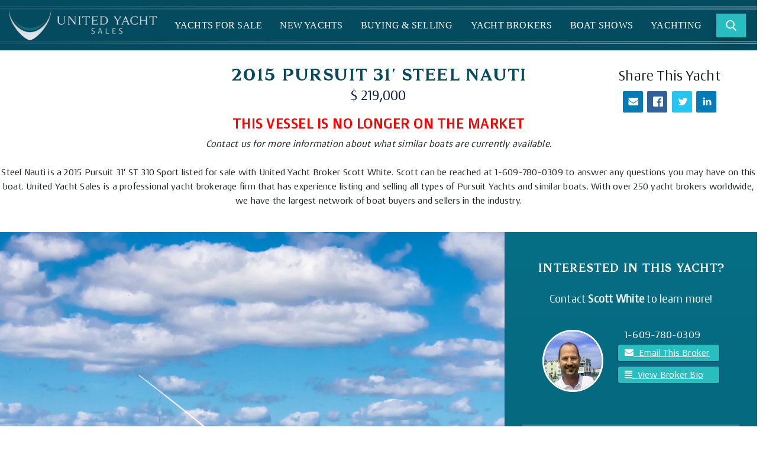

--- FILE ---
content_type: text/html; charset=utf-8
request_url: https://www.cognitoforms.com/f/XOM21zrfl0it8JkWhucPbQ/19
body_size: 288
content:
 

<!DOCTYPE html>
<html lang="en" class="cog-iframe-embed" id="cognito">
<head>
	<meta charset="utf-8" />
	<meta http-equiv="X-UA-Compatible" content="IE=edge">
	<title>Inquire Days on Market</title>
	<meta name="viewport" content="width=device-width, initial-scale=1.0, maximum-scale=1.0">


		<meta name="robots" content="noindex, nofollow">

</head>
<body>
	<script src="/Scripts/testing/AutotestDetect.js"></script>
	<script data-form="19"
			  data-key="XOM21zrfl0it8JkWhucPbQ"
			  data-context="iframe"
			  src="/f/seamless.js?cachehash=321c4e657d309a0985c3ea03f14944eb">
	</script>
	<div class="cog-loader">
		<div class="cog-loader__cog"></div>
	</div>
</body>
</html>


--- FILE ---
content_type: text/html
request_url: https://www.unitedyacht.com/json.brands.htm
body_size: 5005
content:
{"COLUMNS":["BRAND"],"DATA":[["7oceans"],["AB"],["AC Mcleod"],["Abeking & Rasmussen"],["Absolute"],["Action Craft"],["Admiral"],["Advantage"],["Aegean"],["Aero Marine"],["Aicon"],["Airon"],["Airship"],["Alalunga"],["Alaskan"],["Albemarle"],["Albin"],["Albury Brothers"],["Alden"],["Alen"],["Alliage"],["Alliaura Marine"],["Allied"],["Alloy Yachts"],["Altamar"],["Altima"],["Alubat"],["Amel"],["Amels"],["Amer"],["American"],["American Marine"],["American Tug"],["Andros"],["Angel"],["Angler"],["Antigua"],["Antique"],["Apreamare"],["Aquarius"],["Aquasport"],["Aquila"],["Arno Leopard"],["Arth Boats"],["Aspen"],["Astondoa"],["Atlantic"],["Atlantic City"],["Atlantis"],["Atlas"],["Austin Parker"],["Auzepy Brenneur"],["Avalon"],["Avangard Yachts"],["Aventura"],["Azimut"],["Azure"],["B-Boats"],["BM"],["Back Cove"],["Baglietto"],["Bahama"],["Baia"],["Baja"],["Baltic"],["Baltic Tug"],["Banjer"],["Barattucci"],["Bavaria"],["Bayfield"],["Bayliner"],["Beneteau"],["Beneteau America"],["Benetti"],["Bering"],["Bertram"],["Bilgin"],["Birdsall"],["Black Thunder"],["Black Watch"],["Blackfin"],["Blackwell"],["Blackwood"],["Block Island"],["Bloemsma"],["Blue Seas"],["Blue Water"],["Bluewater"],["Bluewater Yachts"],["Boston Whaler"],["Breaux"],["Brewer"],["Brig Inflatables"],["Briggs"],["Bristol"],["Brooklin Boat Yard"],["Broward"],["Bruce Roberts"],["Bruckmann"],["Buddy Davis"],["Bugari"],["Burger"],["C Tender"],["C&C"],["C-Dory"],["C-Hawk"],["CAL"],["CDK Technologies"],["CHB"],["CIM"],["CL Yachts"],["CNB"],["CT"],["Cabo"],["Cabo Rico"],["Caliber"],["Californian"],["Camano"],["Camper & Nicholsons"],["Canadian Sailcraft"],["Canados"],["Canoe Cove"],["Cantiere Delle Marche"],["Cantiere Navale di Pesaro"],["Cantiere Pilot Sarl"],["Cantieri di Pisa"],["Cantieri di Sarnico"],["Canyon Bay"],["Cape Dory"],["Cape George"],["Cape Horn"],["Cape Powercat"],["Carolina Classic"],["Carrera Boats"],["Carver"],["Cary"],["Castine"],["Catalac"],["Catalina"],["Catamaran"],["Catamaran Cruisers"],["Catamaran Custom Commercial Term Charter"],["Caterpillar"],["Center Console"],["Century"],["Cerri Cantieri Navali"],["Chaos"],["Chaparral"],["Chapman"],["Chaser Yachts"],["Cheoy Lee"],["Cherubini"],["Chesapeake"],["Chris White"],["Chris-Craft"],["Christensen"],["Cigarette"],["Circa Marine"],["Clearwater"],["Clipper"],["Clipper Motor Yachts"],["Cobalt"],["Cobia"],["Colvic"],["Com-Pac"],["Comitti"],["Commercial"],["Compass"],["Concept"],["Concept Boats"],["Conch"],["Concorde"],["Concordia"],["Conrad"],["Constellation Yachts"],["Contender"],["Cookson"],["Cooper"],["Corbin"],["Corsair"],["Covey Island Boat Works"],["Cranchi"],["Crescent"],["Crestliner"],["Crevalle"],["Crosby"],["Crowley-Beal"],["Crownline"],["Cruiser Cats"],["Cruisers"],["Cruisers Sport Series"],["Cruisers Yachts"],["Crusader Boats"],["Custom"],["Custom Carolina"],["Cutwater"],["Davis"],["De Antonio"],["De Vries Lentsch"],["DeFever"],["Dean"],["Deep Impact"],["Defiance"],["Del Rey"],["Delta"],["Delta Boat Company"],["Delta Marine"],["Dencho Marine"],["Denison"],["Derecktor"],["Destination"],["Dettling"],["Dixon"],["Dominator"],["Donzi"],["Dorado"],["Doral"],["Douglas"],["Dragonfly"],["Drift Fishing Vessel 90 Person"],["Dubois"],["Duffy"],["Dufour"],["Dusky"],["Dyna Yachts"],["Dynamiq"],["Eastbay"],["Ebbtide"],["Edgewater"],["Egg Harbor"],["Elan"],["Elco"],["Elegance"],["Elite Craft"],["Elos Marine"],["Endeavour"],["Endeavour Catamaran"],["Envision"],["Ericson"],["Euromarine"],["Euroyacht"],["Evans & Sons"],["Everglades"],["Explorer"],["Express"],["F&S"],["Faeton"],["Fairline"],["Falcon"],["Fales"],["Farr"],["Farrier"],["Fayne Limbo Boat Corp"],["Feadship"],["Feeling"],["Fernand HERVE"],["Ferretti Yachts"],["Fethiye Seme"],["Filippetti"],["Finngulf"],["Fisher"],["Fitz"],["Fitzroy Yachts"],["Fjord"],["Flash Catamarans"],["Floe Craft"],["Formosa"],["Formula"],["Fortier"],["Fountain"],["Fountaine Pajot"],["Four Winns"],["Freedom"],["Freeman"],["French Yachts"],["Friendship"],["Front Runner"],["G&S Boats"],["GHI Yachts"],["Galeon"],["Gamefisherman"],["Gar Wood"],["Garlington"],["Gemini"],["Gianetti"],["Gibson"],["Giorgetti & Magrini"],["GlassTech"],["Glasstream"],["Glastron"],["Global Boatworks"],["Godfrey Hurricane"],["Goetz / Derecktor"],["Gold Coast"],["Golden Star"],["Gorbon"],["Gozzard"],["Grady-White"],["Grand Alaskan"],["Grand Banks"],["Grand Craft"],["Grand Harbour"],["Great Harbour"],["Greenline"],["Gulf Craft"],["Gulfstar"],["Gulfstream Yachts"],["Gunboat"],["Guy Couach"],["HCB"],["Hacker-Craft"],["Hakvoort"],["Hallberg-Rassy"],["Hampton"],["Hans Christian"],["Hanse"],["Harbor Master"],["Hargrave"],["Hatteras"],["Heesen"],["Henriques"],["Herreshoff"],["Hi-Star"],["Hinckley"],["Hines-Farley"],["Hinterhoeller"],["Hodgdon Yachts"],["Holiday Mansion"],["Holiday Marine"],["Holland"],["Holland Jachtbouw"],["Horizon"],["Huckins"],["Hughes"],["Hunt"],["Hunt Yachts"],["Hunter"],["Hurricane"],["Hustler"],["Hydra-Sports"],["Hylas"],["IAG"],["Inace"],["Infinity"],["Integrity"],["Intermarine"],["Intrepid"],["Invincible"],["Irwin"],["Island Gypsy"],["Island Hopper"],["Island Packet"],["Island Pilot"],["Island Trader"],["Islander"],["J Boats"],["JC"],["JFA"],["Jaguar"],["Jarrett Bay"],["Jarvis Newman"],["Jeanneau"],["Jefferson"],["Jersey"],["Jersey Cape"],["Jim Smith"],["Johnson"],["Jongert"],["Joyce"],["Judge"],["Junk Rig"],["Jupiter"],["Kadey-Krogen"],["Kanter"],["Kasten"],["Kasten-Bos & Carr"],["Kelly Peterson"],["Ketch"],["Key West"],["Knowles"],["Kong & Halvorsen"],["Krogen"],["Krogen Express"],["L&H"],["LM"],["Lagoon"],["Lancer"],["Landing School"],["Lantana"],["Larson"],["Latini Marine"],["Lazzara"],["Legacy"],["Legacy Yachts"],["Leopard"],["Liberty"],["Licia Yachts"],["Linssen"],["Little Harbor"],["Lomac"],["Luhrs"],["Lurssen"],["Lyman-Morse"],["MCP"],["Mabry"],["MacKenzie"],["Maccarini"],["Macgregor"],["Mag Bay"],["Magnum"],["Maine Cat"],["Mainship"],["Maiora"],["Majesty Yachts"],["Mako"],["Malcolm Tennant"],["Malibu"],["Mangusta"],["Manitou"],["Manta"],["Maori"],["Maple Leaf"],["Marine Trader"],["Mariner"],["Marinette"],["Maritimo"],["Marlago"],["Marlow"],["Marquis"],["Mastercraft"],["Mathews Brothers"],["Mathis Trumpy"],["Maverick Yachts Costa Rica"],["Maxum"],["May-Craft"],["McKinna"],["Medeiros"],["Mediterranean"],["Mengi Yay"],["Meridian"],["Merritt"],["Meta"],["Michael Rybovich"],["Midnight Express"],["Mikelson"],["Millenium Marine"],["Millennia"],["Millennium Super Yachts"],["Miller Marine"],["Mirage"],["Mitsubishi Shimonoseki"],["Mochi Craft"],["Monachus Issa"],["Monk"],["Monte Carlo"],["Monte Fino"],["Monterey"],["Moody"],["Moonen"],["Morgan"],["Morgan Bay"],["Morrelli & Melvin"],["Motor Yacht"],["Mustang"],["Nantucket"],["Nauset"],["NauticStar"],["Nautica"],["Nautical Development"],["Nauticat"],["Nautitech"],["Nautor Swan"],["Navigator"],["Neptunus"],["Network Marine"],["New England Boatworks"],["Newcastle"],["Niigata Engineering"],["Nimbus"],["Nonsuch"],["Nor-Tech"],["Nordhavn"],["Nordic Boats"],["Nordic Tugs"],["Nordlund"],["Norseman"],["North Coast"],["North Pacific"],["North Star"],["North Wind"],["Northcoast"],["Northern Marine"],["Northwind"],["Nova Luxe"],["Novatec"],["Numarine"],["OBX"],["Ocean"],["Ocean Alexander"],["Ocean Express"],["Ocean King"],["Ocean Sport"],["Ocean Yachts"],["Oceanco"],["Oceanfast"],["Offshore"],["Offshore Yachts"],["Other"],["Out Island"],["Outback Yachts"],["Outer Reef Yachts"],["Overblue"],["Overmarine-Mangusta"],["Overseas"],["Oyster"],["PDQ"],["PT"],["Pacemaker"],["Pacific Boats"],["Pacific Mariner"],["Pacific Seacraft"],["Pair Customs"],["Palmer Johnson"],["Palmetto"],["Pama"],["Paragon"],["Parker"],["Passport"],["Pathfinder"],["Pearl"],["Pearson"],["PerMare"],["Performance"],["Performance Cruising"],["Performer"],["Perry"],["Pershing"],["Pettegrow"],["Phantom"],["Philip & Son Ltd"],["Pilot Cove"],["Pirelli"],["Platinum"],["Polar"],["Poole Boat Company"],["Poole Chaffee"],["Porsche"],["Porsius"],["Posillipo"],["Post"],["Precision"],["Predator"],["President"],["Prestige"],["Pride Mega Yachts"],["Princess"],["Princess Yachts International"],["Privateer"],["Privilege"],["Pro-Line"],["Profil"],["Pronautica"],["Proteksan"],["Prout"],["Prout International"],["Prowler"],["Puffin Boats"],["Punat Long Rang Cruiser"],["Pursuit"],["Queenship"],["Quiet Waters"],["RMK Marine"],["Rambo"],["Rampage"],["Ranger"],["Ranger Tugs"],["Real Ships"],["Red-Fin"],["Regal"],["Regency"],["Regulator"],["Reichel/Pugh"],["Release"],["Reliant"],["Renegade"],["Rhodes"],["Ribjet USA"],["Richmond Yachts"],["Ricker"],["Rinker"],["Rio Yachts"],["Riostar"],["Riva"],["Riviera"],["Rivolta"],["Robalo"],["Robbins"],["Robertson & Caine"],["Rodman"],["Rodriquez"],["Romsdal"],["Rosborough"],["Roscioli Donzi"],["Rough Water"],["Roughwater"],["Royal Huisman"],["Rybo Runner"],["Rybovich"],["S2"],["SAY"],["Sabre"],["Sabre Craft"],["Sabreline"],["Sailfish"],["Salona"],["San Juan"],["Sanlorenzo"],["Santa Cruz"],["Savannah"],["Sayer"],["Scanner"],["Scarborough"],["Schock"],["Schucker"],["Scorpio"],["Scout"],["Sculley"],["Sea Boss"],["Sea Force IX"],["Sea Fox"],["Sea Hunt"],["Sea Pro"],["Sea Ranger"],["Sea Ray"],["Sea Spirit"],["Sea-Lion"],["SeaCraft"],["SeaHunter"],["SeaVee"],["Sealegs"],["Sealine"],["Seaton"],["Seaward"],["Seawind"],["Selene"],["Sensation Yachts"],["Serenity Yachts"],["Sessa"],["Seven Seas Yachts Hermes Speedster"],["Shadow"],["Shamrock"],["Shannon"],["ShearWater"],["Shearline"],["Silent-Yachts"],["Silverton"],["Skiff"],["Skipperliner"],["Slickcraft"],["Slocum"],["Solare"],["Soto"],["SouthWind"],["Southern Wind"],["Southport"],["Soverel"],["Sparkman & Stephens"],["Sparkman & Stephens/McGruer"],["Spencer"],["Sportsman"],["St. James"],["Stamas"],["Starship"],["Statement"],["Stellar"],["Stephens"],["Steven Custom"],["Stingray"],["Stolper"],["Stoner"],["Striker"],["Stuart Catamarans"],["Sumerset"],["Summit MotorYachts"],["Sunny Briggs"],["Sunreef"],["Sunrise"],["Sunseeker"],["Sweden Yachts"],["Symbol"],["Synergy"],["Ta Chiao"],["Ta Shing"],["Tahoe"],["Talon"],["Tarrab"],["Tartan"],["Taswell"],["Tayana"],["Technimarine"],["Tecnomar"],["Telstar"],["Terranova Yachts"],["Thomas"],["Thunder Jet"],["Tiara"],["Tides"],["Tidewater"],["Titan"],["Tollycraft"],["TomCat"],["Topaz"],["Torpoint Steel Boats"],["Torres"],["Transpacific Marine"],["Trawler"],["Treworgy"],["Tribute"],["Trident"],["Trinity Yachts"],["Triton"],["Trojan"],["True North"],["True World Marine"],["Trumpy"],["Twin Vee"],["Two Oceans Marine"],["Typhoon"],["Uniesse"],["Valdettaro"],["Valiant"],["Van Dam"],["Van der Valk"],["VanDutch"],["Vantare"],["Venture"],["Vic Franck"],["Vicem"],["Viking"],["Viking Boats"],["Viking Cockpit Sport"],["Viking Princess"],["Viking Sport Cruisers"],["Vista"],["Vitech"],["Vitters"],["Voyage Yachts"],["Voyager"],["Vripack"],["Vuyk en Zonen"],["Warren Yachts"],["Washburn & Doughty"],["Waterline"],["Wauquiez"],["Webbers Cove"],["Wellcraft"],["Wesmac"],["West Bay"],["West Bay SonShip"],["Westerly"],["Westport"],["Westsail"],["Westship"],["Whangarei Engineering"],["Whiticar"],["Wider"],["Wildcat"],["Willard"],["Willis Beal"],["Wilmington"],["Windsor Craft"],["Winter Custom Yachts"],["Wittholz"],["Wolher Lucien"],["World Cat"],["X-Yachts"],["Yachtcat"],["Yamaha Boats"],["Yellowfin"],["Young Sun"],["Zeelander"]]}


--- FILE ---
content_type: text/html;charset=UTF-8
request_url: https://www.unitedyacht.com/partial/inc.gallery-desktop.cfm?y=2783077
body_size: 5671
content:
<!-- /partial/inc.gallery-desktop.cfm y=2783077 -->


<script defer src="https://cdn.jsdelivr.net/gh/fancyapps/fancybox@3.5.7/dist/jquery.fancybox.min.js"></script>
<link rel="stylesheet" href="https://cdn.jsdelivr.net/gh/fancyapps/fancybox@3.5.7/dist/jquery.fancybox.min.css" />

<div class="Desktop">
    <div id="gallery-1">
        <div class="sliderMain sliderMain-Desktop">
            <div class="swiper-wrapper">
                






                    <div class="swiper-slide">
                     <a class="swiper-slide-container" data-fancybox="gallery" href="https://cdn.yachtbroker.org/images/highdef/2783077_fc64ee6d.jpg">


                        <img style="width:100%; height:100%;" 
                        style="min-height:60vh;" 
                        data-lazy="swiper-image"
                        data-lazysrc="https://unitedyachts-iyba.imgix.net/images/highdef/2783077_fc64ee6d.jpg?auto=compress&auto=enhance&auto=format"
                        alt="Pursuit-ST 310 Sport 2015-Steel Nauti Cape May-New Jersey-United States-Main Profile-1799308"
                        title="Pursuit-ST 310 Sport 2015-Steel Nauti Cape May-New Jersey-United States-Main Profile"
                        />

                        </a>
                    </div>
                    






                    <div class="swiper-slide">
                     <a class="swiper-slide-container" data-fancybox="gallery" href="https://cdn.yachtbroker.org/images/highdef/2783077_de7e388d_1.jpg">


                        <img style="width:100%; height:100%;" 
                        data-lazy="swiper-image"
                        data-lazysrc="https://unitedyachts-iyba.imgix.net/images/highdef/2783077_de7e388d_1.jpg?auto=compress&auto=enhance&auto=format"
                        alt="Pursuit-ST 310 Sport 2015-Steel Nauti Cape May-New Jersey-United States-1799309"
                        title="Pursuit-ST 310 Sport 2015-Steel Nauti Cape May-New Jersey-United States"
                        />

                        </a>
                    </div>
                    






                    <div class="swiper-slide">
                     <a class="swiper-slide-container" data-fancybox="gallery" href="https://cdn.yachtbroker.org/images/highdef/2783077_eec953d5_2.jpg">


                        <img style="width:100%; height:100%;" 
                        data-lazy="swiper-image"
                        data-lazysrc="https://unitedyachts-iyba.imgix.net/images/highdef/2783077_eec953d5_2.jpg?auto=compress&auto=enhance&auto=format"
                        alt="Pursuit-ST 310 Sport 2015-Steel Nauti Cape May-New Jersey-United States-1799310"
                        title="Pursuit-ST 310 Sport 2015-Steel Nauti Cape May-New Jersey-United States"
                        />

                        </a>
                    </div>
                    






                    <div class="swiper-slide">
                     <a class="swiper-slide-container" data-fancybox="gallery" href="https://cdn.yachtbroker.org/images/highdef/2783077_d2a121d8_3.jpg">


                        <img style="width:100%; height:100%;" 
                        data-lazy="swiper-image"
                        data-lazysrc="https://unitedyachts-iyba.imgix.net/images/highdef/2783077_d2a121d8_3.jpg?auto=compress&auto=enhance&auto=format"
                        alt="Pursuit-ST 310 Sport 2015-Steel Nauti Cape May-New Jersey-United States-1799311"
                        title="Pursuit-ST 310 Sport 2015-Steel Nauti Cape May-New Jersey-United States"
                        />

                        </a>
                    </div>
                    






                    <div class="swiper-slide">
                     <a class="swiper-slide-container" data-fancybox="gallery" href="https://cdn.yachtbroker.org/images/highdef/2783077_19350172_4.jpg">


                        <img style="width:100%; height:100%;" 
                        data-lazy="swiper-image"
                        data-lazysrc="https://unitedyachts-iyba.imgix.net/images/highdef/2783077_19350172_4.jpg?auto=compress&auto=enhance&auto=format"
                        alt="Pursuit-ST 310 Sport 2015-Steel Nauti Cape May-New Jersey-United States-1799312"
                        title="Pursuit-ST 310 Sport 2015-Steel Nauti Cape May-New Jersey-United States"
                        />

                        </a>
                    </div>
                    






                    <div class="swiper-slide">
                     <a class="swiper-slide-container" data-fancybox="gallery" href="https://cdn.yachtbroker.org/images/highdef/2783077_05e1cfd3_5.jpg">


                        <img style="width:100%; height:100%;" 
                        data-lazy="swiper-image"
                        data-lazysrc="https://unitedyachts-iyba.imgix.net/images/highdef/2783077_05e1cfd3_5.jpg?auto=compress&auto=enhance&auto=format"
                        alt="Pursuit-ST 310 Sport 2015-Steel Nauti Cape May-New Jersey-United States-1799313"
                        title="Pursuit-ST 310 Sport 2015-Steel Nauti Cape May-New Jersey-United States"
                        />

                        </a>
                    </div>
                    






                    <div class="swiper-slide">
                     <a class="swiper-slide-container" data-fancybox="gallery" href="https://cdn.yachtbroker.org/images/highdef/2783077_4258f5d3_6.jpg">


                        <img style="width:100%; height:100%;" 
                        data-lazy="swiper-image"
                        data-lazysrc="https://unitedyachts-iyba.imgix.net/images/highdef/2783077_4258f5d3_6.jpg?auto=compress&auto=enhance&auto=format"
                        alt="Pursuit-ST 310 Sport 2015-Steel Nauti Cape May-New Jersey-United States-1799314"
                        title="Pursuit-ST 310 Sport 2015-Steel Nauti Cape May-New Jersey-United States"
                        />

                        </a>
                    </div>
                    






                    <div class="swiper-slide">
                     <a class="swiper-slide-container" data-fancybox="gallery" href="https://cdn.yachtbroker.org/images/highdef/2783077_bae39ec3_7.jpg">


                        <img style="width:100%; height:100%;" 
                        data-lazy="swiper-image"
                        data-lazysrc="https://unitedyachts-iyba.imgix.net/images/highdef/2783077_bae39ec3_7.jpg?auto=compress&auto=enhance&auto=format"
                        alt="Pursuit-ST 310 Sport 2015-Steel Nauti Cape May-New Jersey-United States-1799315"
                        title="Pursuit-ST 310 Sport 2015-Steel Nauti Cape May-New Jersey-United States"
                        />

                        </a>
                    </div>
                    






                    <div class="swiper-slide">
                     <a class="swiper-slide-container" data-fancybox="gallery" href="https://cdn.yachtbroker.org/images/highdef/2783077_c3f8260c_8.jpg">


                        <img style="width:100%; height:100%;" 
                        data-lazy="swiper-image"
                        data-lazysrc="https://unitedyachts-iyba.imgix.net/images/highdef/2783077_c3f8260c_8.jpg?auto=compress&auto=enhance&auto=format"
                        alt="Pursuit-ST 310 Sport 2015-Steel Nauti Cape May-New Jersey-United States-1799316"
                        title="Pursuit-ST 310 Sport 2015-Steel Nauti Cape May-New Jersey-United States"
                        />

                        </a>
                    </div>
                    






                    <div class="swiper-slide">
                     <a class="swiper-slide-container" data-fancybox="gallery" href="https://cdn.yachtbroker.org/images/highdef/2783077_90bd8525_9.jpg">


                        <img style="width:100%; height:100%;" 
                        data-lazy="swiper-image"
                        data-lazysrc="https://unitedyachts-iyba.imgix.net/images/highdef/2783077_90bd8525_9.jpg?auto=compress&auto=enhance&auto=format"
                        alt="Pursuit-ST 310 Sport 2015-Steel Nauti Cape May-New Jersey-United States-1799317"
                        title="Pursuit-ST 310 Sport 2015-Steel Nauti Cape May-New Jersey-United States"
                        />

                        </a>
                    </div>
                    






                    <div class="swiper-slide">
                     <a class="swiper-slide-container" data-fancybox="gallery" href="https://cdn.yachtbroker.org/images/highdef/2783077_4cd964af_10.jpg">


                        <img style="width:100%; height:100%;" 
                        data-lazy="swiper-image"
                        data-lazysrc="https://unitedyachts-iyba.imgix.net/images/highdef/2783077_4cd964af_10.jpg?auto=compress&auto=enhance&auto=format"
                        alt="Pursuit-ST 310 Sport 2015-Steel Nauti Cape May-New Jersey-United States-1799318"
                        title="Pursuit-ST 310 Sport 2015-Steel Nauti Cape May-New Jersey-United States"
                        />

                        </a>
                    </div>
                    






                    <div class="swiper-slide">
                     <a class="swiper-slide-container" data-fancybox="gallery" href="https://cdn.yachtbroker.org/images/highdef/2783077_e45e79c3_11.jpg">


                        <img style="width:100%; height:100%;" 
                        data-lazy="swiper-image"
                        data-lazysrc="https://unitedyachts-iyba.imgix.net/images/highdef/2783077_e45e79c3_11.jpg?auto=compress&auto=enhance&auto=format"
                        alt="Pursuit-ST 310 Sport 2015-Steel Nauti Cape May-New Jersey-United States-1799319"
                        title="Pursuit-ST 310 Sport 2015-Steel Nauti Cape May-New Jersey-United States"
                        />

                        </a>
                    </div>
                    






                    <div class="swiper-slide">
                     <a class="swiper-slide-container" data-fancybox="gallery" href="https://cdn.yachtbroker.org/images/highdef/2783077_91116271_12.jpg">


                        <img style="width:100%; height:100%;" 
                        data-lazy="swiper-image"
                        data-lazysrc="https://unitedyachts-iyba.imgix.net/images/highdef/2783077_91116271_12.jpg?auto=compress&auto=enhance&auto=format"
                        alt="Pursuit-ST 310 Sport 2015-Steel Nauti Cape May-New Jersey-United States-1799320"
                        title="Pursuit-ST 310 Sport 2015-Steel Nauti Cape May-New Jersey-United States"
                        />

                        </a>
                    </div>
                    






                    <div class="swiper-slide">
                     <a class="swiper-slide-container" data-fancybox="gallery" href="https://cdn.yachtbroker.org/images/highdef/2783077_a7da7adc_13.jpg">


                        <img style="width:100%; height:100%;" 
                        data-lazy="swiper-image"
                        data-lazysrc="https://unitedyachts-iyba.imgix.net/images/highdef/2783077_a7da7adc_13.jpg?auto=compress&auto=enhance&auto=format"
                        alt="Pursuit-ST 310 Sport 2015-Steel Nauti Cape May-New Jersey-United States-1799321"
                        title="Pursuit-ST 310 Sport 2015-Steel Nauti Cape May-New Jersey-United States"
                        />

                        </a>
                    </div>
                    






                    <div class="swiper-slide">
                     <a class="swiper-slide-container" data-fancybox="gallery" href="https://cdn.yachtbroker.org/images/highdef/2783077_22482e74_14.jpg">


                        <img style="width:100%; height:100%;" 
                        data-lazy="swiper-image"
                        data-lazysrc="https://unitedyachts-iyba.imgix.net/images/highdef/2783077_22482e74_14.jpg?auto=compress&auto=enhance&auto=format"
                        alt="Pursuit-ST 310 Sport 2015-Steel Nauti Cape May-New Jersey-United States-1799322"
                        title="Pursuit-ST 310 Sport 2015-Steel Nauti Cape May-New Jersey-United States"
                        />

                        </a>
                    </div>
                    






                    <div class="swiper-slide">
                     <a class="swiper-slide-container" data-fancybox="gallery" href="https://cdn.yachtbroker.org/images/highdef/2783077_09df90ac_15.jpg">


                        <img style="width:100%; height:100%;" 
                        data-lazy="swiper-image"
                        data-lazysrc="https://unitedyachts-iyba.imgix.net/images/highdef/2783077_09df90ac_15.jpg?auto=compress&auto=enhance&auto=format"
                        alt="Pursuit-ST 310 Sport 2015-Steel Nauti Cape May-New Jersey-United States-1799323"
                        title="Pursuit-ST 310 Sport 2015-Steel Nauti Cape May-New Jersey-United States"
                        />

                        </a>
                    </div>
                    






                    <div class="swiper-slide">
                     <a class="swiper-slide-container" data-fancybox="gallery" href="https://cdn.yachtbroker.org/images/highdef/2783077_92c2bd96_16.jpg">


                        <img style="width:100%; height:100%;" 
                        data-lazy="swiper-image"
                        data-lazysrc="https://unitedyachts-iyba.imgix.net/images/highdef/2783077_92c2bd96_16.jpg?auto=compress&auto=enhance&auto=format"
                        alt="Pursuit-ST 310 Sport 2015-Steel Nauti Cape May-New Jersey-United States-1799324"
                        title="Pursuit-ST 310 Sport 2015-Steel Nauti Cape May-New Jersey-United States"
                        />

                        </a>
                    </div>
                    






                    <div class="swiper-slide">
                     <a class="swiper-slide-container" data-fancybox="gallery" href="https://cdn.yachtbroker.org/images/highdef/2783077_56153b71_17.jpg">


                        <img style="width:100%; height:100%;" 
                        data-lazy="swiper-image"
                        data-lazysrc="https://unitedyachts-iyba.imgix.net/images/highdef/2783077_56153b71_17.jpg?auto=compress&auto=enhance&auto=format"
                        alt="Pursuit-ST 310 Sport 2015-Steel Nauti Cape May-New Jersey-United States-1799325"
                        title="Pursuit-ST 310 Sport 2015-Steel Nauti Cape May-New Jersey-United States"
                        />

                        </a>
                    </div>
                    






                    <div class="swiper-slide">
                     <a class="swiper-slide-container" data-fancybox="gallery" href="https://cdn.yachtbroker.org/images/highdef/2783077_eb708a8d_18.jpg">


                        <img style="width:100%; height:100%;" 
                        data-lazy="swiper-image"
                        data-lazysrc="https://unitedyachts-iyba.imgix.net/images/highdef/2783077_eb708a8d_18.jpg?auto=compress&auto=enhance&auto=format"
                        alt="Pursuit-ST 310 Sport 2015-Steel Nauti Cape May-New Jersey-United States-1799326"
                        title="Pursuit-ST 310 Sport 2015-Steel Nauti Cape May-New Jersey-United States"
                        />

                        </a>
                    </div>
                    






                    <div class="swiper-slide">
                     <a class="swiper-slide-container" data-fancybox="gallery" href="https://cdn.yachtbroker.org/images/highdef/2783077_3c536ced_19.jpg">


                        <img style="width:100%; height:100%;" 
                        data-lazy="swiper-image"
                        data-lazysrc="https://unitedyachts-iyba.imgix.net/images/highdef/2783077_3c536ced_19.jpg?auto=compress&auto=enhance&auto=format"
                        alt="Pursuit-ST 310 Sport 2015-Steel Nauti Cape May-New Jersey-United States-1799327"
                        title="Pursuit-ST 310 Sport 2015-Steel Nauti Cape May-New Jersey-United States"
                        />

                        </a>
                    </div>
                    






                    <div class="swiper-slide">
                     <a class="swiper-slide-container" data-fancybox="gallery" href="https://cdn.yachtbroker.org/images/highdef/2783077_5b48eb58_20.jpg">


                        <img style="width:100%; height:100%;" 
                        data-lazy="swiper-image"
                        data-lazysrc="https://unitedyachts-iyba.imgix.net/images/highdef/2783077_5b48eb58_20.jpg?auto=compress&auto=enhance&auto=format"
                        alt="Pursuit-ST 310 Sport 2015-Steel Nauti Cape May-New Jersey-United States-1799328"
                        title="Pursuit-ST 310 Sport 2015-Steel Nauti Cape May-New Jersey-United States"
                        />

                        </a>
                    </div>
                    






                    <div class="swiper-slide">
                     <a class="swiper-slide-container" data-fancybox="gallery" href="https://cdn.yachtbroker.org/images/highdef/2783077_97a73465_21.jpg">


                        <img style="width:100%; height:100%;" 
                        data-lazy="swiper-image"
                        data-lazysrc="https://unitedyachts-iyba.imgix.net/images/highdef/2783077_97a73465_21.jpg?auto=compress&auto=enhance&auto=format"
                        alt="Pursuit-ST 310 Sport 2015-Steel Nauti Cape May-New Jersey-United States-1799329"
                        title="Pursuit-ST 310 Sport 2015-Steel Nauti Cape May-New Jersey-United States"
                        />

                        </a>
                    </div>
                    






                    <div class="swiper-slide">
                     <a class="swiper-slide-container" data-fancybox="gallery" href="https://cdn.yachtbroker.org/images/highdef/2783077_c0e89ad5_22.jpg">


                        <img style="width:100%; height:100%;" 
                        data-lazy="swiper-image"
                        data-lazysrc="https://unitedyachts-iyba.imgix.net/images/highdef/2783077_c0e89ad5_22.jpg?auto=compress&auto=enhance&auto=format"
                        alt="Pursuit-ST 310 Sport 2015-Steel Nauti Cape May-New Jersey-United States-1799330"
                        title="Pursuit-ST 310 Sport 2015-Steel Nauti Cape May-New Jersey-United States"
                        />

                        </a>
                    </div>
                    






                    <div class="swiper-slide">
                     <a class="swiper-slide-container" data-fancybox="gallery" href="https://cdn.yachtbroker.org/images/highdef/2783077_354f7622_23.jpg">


                        <img style="width:100%; height:100%;" 
                        data-lazy="swiper-image"
                        data-lazysrc="https://unitedyachts-iyba.imgix.net/images/highdef/2783077_354f7622_23.jpg?auto=compress&auto=enhance&auto=format"
                        alt="Pursuit-ST 310 Sport 2015-Steel Nauti Cape May-New Jersey-United States-1799331"
                        title="Pursuit-ST 310 Sport 2015-Steel Nauti Cape May-New Jersey-United States"
                        />

                        </a>
                    </div>
                    






                    <div class="swiper-slide">
                     <a class="swiper-slide-container" data-fancybox="gallery" href="https://cdn.yachtbroker.org/images/highdef/2783077_908089e7_24.jpg">


                        <img style="width:100%; height:100%;" 
                        data-lazy="swiper-image"
                        data-lazysrc="https://unitedyachts-iyba.imgix.net/images/highdef/2783077_908089e7_24.jpg?auto=compress&auto=enhance&auto=format"
                        alt="Pursuit-ST 310 Sport 2015-Steel Nauti Cape May-New Jersey-United States-1799332"
                        title="Pursuit-ST 310 Sport 2015-Steel Nauti Cape May-New Jersey-United States"
                        />

                        </a>
                    </div>
                    






                    <div class="swiper-slide">
                     <a class="swiper-slide-container" data-fancybox="gallery" href="https://cdn.yachtbroker.org/images/highdef/2783077_ad298f2a_25.jpg">


                        <img style="width:100%; height:100%;" 
                        data-lazy="swiper-image"
                        data-lazysrc="https://unitedyachts-iyba.imgix.net/images/highdef/2783077_ad298f2a_25.jpg?auto=compress&auto=enhance&auto=format"
                        alt="Pursuit-ST 310 Sport 2015-Steel Nauti Cape May-New Jersey-United States-1799333"
                        title="Pursuit-ST 310 Sport 2015-Steel Nauti Cape May-New Jersey-United States"
                        />

                        </a>
                    </div>
                    






                    <div class="swiper-slide">
                     <a class="swiper-slide-container" data-fancybox="gallery" href="https://cdn.yachtbroker.org/images/highdef/2783077_21493b9e_26.jpg">


                        <img style="width:100%; height:100%;" 
                        data-lazy="swiper-image"
                        data-lazysrc="https://unitedyachts-iyba.imgix.net/images/highdef/2783077_21493b9e_26.jpg?auto=compress&auto=enhance&auto=format"
                        alt="Pursuit-ST 310 Sport 2015-Steel Nauti Cape May-New Jersey-United States-1799334"
                        title="Pursuit-ST 310 Sport 2015-Steel Nauti Cape May-New Jersey-United States"
                        />

                        </a>
                    </div>
                    






                    <div class="swiper-slide">
                     <a class="swiper-slide-container" data-fancybox="gallery" href="https://cdn.yachtbroker.org/images/highdef/2783077_71a45783_27.jpg">


                        <img style="width:100%; height:100%;" 
                        data-lazy="swiper-image"
                        data-lazysrc="https://unitedyachts-iyba.imgix.net/images/highdef/2783077_71a45783_27.jpg?auto=compress&auto=enhance&auto=format"
                        alt="Pursuit-ST 310 Sport 2015-Steel Nauti Cape May-New Jersey-United States-1799335"
                        title="Pursuit-ST 310 Sport 2015-Steel Nauti Cape May-New Jersey-United States"
                        />

                        </a>
                    </div>
                    






                    <div class="swiper-slide">
                     <a class="swiper-slide-container" data-fancybox="gallery" href="https://cdn.yachtbroker.org/images/highdef/2783077_f9f2f906_28.jpg">


                        <img style="width:100%; height:100%;" 
                        data-lazy="swiper-image"
                        data-lazysrc="https://unitedyachts-iyba.imgix.net/images/highdef/2783077_f9f2f906_28.jpg?auto=compress&auto=enhance&auto=format"
                        alt="Pursuit-ST 310 Sport 2015-Steel Nauti Cape May-New Jersey-United States-1799336"
                        title="Pursuit-ST 310 Sport 2015-Steel Nauti Cape May-New Jersey-United States"
                        />

                        </a>
                    </div>
                    






                    <div class="swiper-slide">
                     <a class="swiper-slide-container" data-fancybox="gallery" href="https://cdn.yachtbroker.org/images/highdef/2783077_2774d326_29.jpg">


                        <img style="width:100%; height:100%;" 
                        data-lazy="swiper-image"
                        data-lazysrc="https://unitedyachts-iyba.imgix.net/images/highdef/2783077_2774d326_29.jpg?auto=compress&auto=enhance&auto=format"
                        alt="Pursuit-ST 310 Sport 2015-Steel Nauti Cape May-New Jersey-United States-1799337"
                        title="Pursuit-ST 310 Sport 2015-Steel Nauti Cape May-New Jersey-United States"
                        />

                        </a>
                    </div>
                    






                    <div class="swiper-slide">
                     <a class="swiper-slide-container" data-fancybox="gallery" href="https://cdn.yachtbroker.org/images/highdef/2783077_3d993c47_30.jpg">


                        <img style="width:100%; height:100%;" 
                        data-lazy="swiper-image"
                        data-lazysrc="https://unitedyachts-iyba.imgix.net/images/highdef/2783077_3d993c47_30.jpg?auto=compress&auto=enhance&auto=format"
                        alt="Pursuit-ST 310 Sport 2015-Steel Nauti Cape May-New Jersey-United States-1799338"
                        title="Pursuit-ST 310 Sport 2015-Steel Nauti Cape May-New Jersey-United States"
                        />

                        </a>
                    </div>
                    






                    <div class="swiper-slide">
                     <a class="swiper-slide-container" data-fancybox="gallery" href="https://cdn.yachtbroker.org/images/highdef/2783077_1be91249_31.jpg">


                        <img style="width:100%; height:100%;" 
                        data-lazy="swiper-image"
                        data-lazysrc="https://unitedyachts-iyba.imgix.net/images/highdef/2783077_1be91249_31.jpg?auto=compress&auto=enhance&auto=format"
                        alt="Pursuit-ST 310 Sport 2015-Steel Nauti Cape May-New Jersey-United States-1799339"
                        title="Pursuit-ST 310 Sport 2015-Steel Nauti Cape May-New Jersey-United States"
                        />

                        </a>
                    </div>
                    






                    <div class="swiper-slide">
                     <a class="swiper-slide-container" data-fancybox="gallery" href="https://cdn.yachtbroker.org/images/highdef/2783077_4bac2396_32.jpg">


                        <img style="width:100%; height:100%;" 
                        data-lazy="swiper-image"
                        data-lazysrc="https://unitedyachts-iyba.imgix.net/images/highdef/2783077_4bac2396_32.jpg?auto=compress&auto=enhance&auto=format"
                        alt="Pursuit-ST 310 Sport 2015-Steel Nauti Cape May-New Jersey-United States-1799340"
                        title="Pursuit-ST 310 Sport 2015-Steel Nauti Cape May-New Jersey-United States"
                        />

                        </a>
                    </div>
                    






                    <div class="swiper-slide">
                     <a class="swiper-slide-container" data-fancybox="gallery" href="https://cdn.yachtbroker.org/images/highdef/2783077_cfaa46b1_33.jpg">


                        <img style="width:100%; height:100%;" 
                        data-lazy="swiper-image"
                        data-lazysrc="https://unitedyachts-iyba.imgix.net/images/highdef/2783077_cfaa46b1_33.jpg?auto=compress&auto=enhance&auto=format"
                        alt="Pursuit-ST 310 Sport 2015-Steel Nauti Cape May-New Jersey-United States-1799341"
                        title="Pursuit-ST 310 Sport 2015-Steel Nauti Cape May-New Jersey-United States"
                        />

                        </a>
                    </div>
                    






                    <div class="swiper-slide">
                     <a class="swiper-slide-container" data-fancybox="gallery" href="https://cdn.yachtbroker.org/images/highdef/2783077_f43ef78d_34.jpg">


                        <img style="width:100%; height:100%;" 
                        data-lazy="swiper-image"
                        data-lazysrc="https://unitedyachts-iyba.imgix.net/images/highdef/2783077_f43ef78d_34.jpg?auto=compress&auto=enhance&auto=format"
                        alt="Pursuit-ST 310 Sport 2015-Steel Nauti Cape May-New Jersey-United States-1799342"
                        title="Pursuit-ST 310 Sport 2015-Steel Nauti Cape May-New Jersey-United States"
                        />

                        </a>
                    </div>
                    






                    <div class="swiper-slide">
                     <a class="swiper-slide-container" data-fancybox="gallery" href="https://cdn.yachtbroker.org/images/highdef/2783077_27b1a475_35.jpg">


                        <img style="width:100%; height:100%;" 
                        data-lazy="swiper-image"
                        data-lazysrc="https://unitedyachts-iyba.imgix.net/images/highdef/2783077_27b1a475_35.jpg?auto=compress&auto=enhance&auto=format"
                        alt="Pursuit-ST 310 Sport 2015-Steel Nauti Cape May-New Jersey-United States-1799343"
                        title="Pursuit-ST 310 Sport 2015-Steel Nauti Cape May-New Jersey-United States"
                        />

                        </a>
                    </div>
                    






                    <div class="swiper-slide">
                     <a class="swiper-slide-container" data-fancybox="gallery" href="https://cdn.yachtbroker.org/images/highdef/2783077_6e9fd57b_36.jpg">


                        <img style="width:100%; height:100%;" 
                        data-lazy="swiper-image"
                        data-lazysrc="https://unitedyachts-iyba.imgix.net/images/highdef/2783077_6e9fd57b_36.jpg?auto=compress&auto=enhance&auto=format"
                        alt="Pursuit-ST 310 Sport 2015-Steel Nauti Cape May-New Jersey-United States-1799344"
                        title="Pursuit-ST 310 Sport 2015-Steel Nauti Cape May-New Jersey-United States"
                        />

                        </a>
                    </div>
                    






                    <div class="swiper-slide">
                     <a class="swiper-slide-container" data-fancybox="gallery" href="https://cdn.yachtbroker.org/images/highdef/2783077_2706a8fc_37.jpg">


                        <img style="width:100%; height:100%;" 
                        data-lazy="swiper-image"
                        data-lazysrc="https://unitedyachts-iyba.imgix.net/images/highdef/2783077_2706a8fc_37.jpg?auto=compress&auto=enhance&auto=format"
                        alt="Pursuit-ST 310 Sport 2015-Steel Nauti Cape May-New Jersey-United States-1799345"
                        title="Pursuit-ST 310 Sport 2015-Steel Nauti Cape May-New Jersey-United States"
                        />

                        </a>
                    </div>
                    






                    <div class="swiper-slide">
                     <a class="swiper-slide-container" data-fancybox="gallery" href="https://cdn.yachtbroker.org/images/highdef/2783077_8d8064c5_38.jpg">


                        <img style="width:100%; height:100%;" 
                        data-lazy="swiper-image"
                        data-lazysrc="https://unitedyachts-iyba.imgix.net/images/highdef/2783077_8d8064c5_38.jpg?auto=compress&auto=enhance&auto=format"
                        alt="Pursuit-ST 310 Sport 2015-Steel Nauti Cape May-New Jersey-United States-1799346"
                        title="Pursuit-ST 310 Sport 2015-Steel Nauti Cape May-New Jersey-United States"
                        />

                        </a>
                    </div>
                    






                    <div class="swiper-slide">
                     <a class="swiper-slide-container" data-fancybox="gallery" href="https://cdn.yachtbroker.org/images/highdef/2783077_159ce740_39.jpg">


                        <img style="width:100%; height:100%;" 
                        data-lazy="swiper-image"
                        data-lazysrc="https://unitedyachts-iyba.imgix.net/images/highdef/2783077_159ce740_39.jpg?auto=compress&auto=enhance&auto=format"
                        alt="Pursuit-ST 310 Sport 2015-Steel Nauti Cape May-New Jersey-United States-1799347"
                        title="Pursuit-ST 310 Sport 2015-Steel Nauti Cape May-New Jersey-United States"
                        />

                        </a>
                    </div>
                    






                    <div class="swiper-slide">
                     <a class="swiper-slide-container" data-fancybox="gallery" href="https://cdn.yachtbroker.org/images/highdef/2783077_cfe082d8_40.jpg">


                        <img style="width:100%; height:100%;" 
                        data-lazy="swiper-image"
                        data-lazysrc="https://unitedyachts-iyba.imgix.net/images/highdef/2783077_cfe082d8_40.jpg?auto=compress&auto=enhance&auto=format"
                        alt="Pursuit-ST 310 Sport 2015-Steel Nauti Cape May-New Jersey-United States-1799348"
                        title="Pursuit-ST 310 Sport 2015-Steel Nauti Cape May-New Jersey-United States"
                        />

                        </a>
                    </div>
                    






                    <div class="swiper-slide">
                     <a class="swiper-slide-container" data-fancybox="gallery" href="https://cdn.yachtbroker.org/images/highdef/2783077_b0946ce4_41.jpg">


                        <img style="width:100%; height:100%;" 
                        data-lazy="swiper-image"
                        data-lazysrc="https://unitedyachts-iyba.imgix.net/images/highdef/2783077_b0946ce4_41.jpg?auto=compress&auto=enhance&auto=format"
                        alt="Pursuit-ST 310 Sport 2015-Steel Nauti Cape May-New Jersey-United States-1799349"
                        title="Pursuit-ST 310 Sport 2015-Steel Nauti Cape May-New Jersey-United States"
                        />

                        </a>
                    </div>
                    






                    <div class="swiper-slide">
                     <a class="swiper-slide-container" data-fancybox="gallery" href="https://cdn.yachtbroker.org/images/highdef/2783077_0669b41e_42.jpg">


                        <img style="width:100%; height:100%;" 
                        data-lazy="swiper-image"
                        data-lazysrc="https://unitedyachts-iyba.imgix.net/images/highdef/2783077_0669b41e_42.jpg?auto=compress&auto=enhance&auto=format"
                        alt="Pursuit-ST 310 Sport 2015-Steel Nauti Cape May-New Jersey-United States-1799350"
                        title="Pursuit-ST 310 Sport 2015-Steel Nauti Cape May-New Jersey-United States"
                        />

                        </a>
                    </div>
                    






                    <div class="swiper-slide">
                     <a class="swiper-slide-container" data-fancybox="gallery" href="https://cdn.yachtbroker.org/images/highdef/2783077_04f4671b_43.jpg">


                        <img style="width:100%; height:100%;" 
                        data-lazy="swiper-image"
                        data-lazysrc="https://unitedyachts-iyba.imgix.net/images/highdef/2783077_04f4671b_43.jpg?auto=compress&auto=enhance&auto=format"
                        alt="Pursuit-ST 310 Sport 2015-Steel Nauti Cape May-New Jersey-United States-1799351"
                        title="Pursuit-ST 310 Sport 2015-Steel Nauti Cape May-New Jersey-United States"
                        />

                        </a>
                    </div>
                    






                    <div class="swiper-slide">
                     <a class="swiper-slide-container" data-fancybox="gallery" href="https://cdn.yachtbroker.org/images/highdef/2783077_029c2923_44.jpg">


                        <img style="width:100%; height:100%;" 
                        data-lazy="swiper-image"
                        data-lazysrc="https://unitedyachts-iyba.imgix.net/images/highdef/2783077_029c2923_44.jpg?auto=compress&auto=enhance&auto=format"
                        alt="Pursuit-ST 310 Sport 2015-Steel Nauti Cape May-New Jersey-United States-1799352"
                        title="Pursuit-ST 310 Sport 2015-Steel Nauti Cape May-New Jersey-United States"
                        />

                        </a>
                    </div>
                    






                    <div class="swiper-slide">
                     <a class="swiper-slide-container" data-fancybox="gallery" href="https://cdn.yachtbroker.org/images/highdef/2783077_49d8ff81_45.jpg">


                        <img style="width:100%; height:100%;" 
                        data-lazy="swiper-image"
                        data-lazysrc="https://unitedyachts-iyba.imgix.net/images/highdef/2783077_49d8ff81_45.jpg?auto=compress&auto=enhance&auto=format"
                        alt="Pursuit-ST 310 Sport 2015-Steel Nauti Cape May-New Jersey-United States-1799353"
                        title="Pursuit-ST 310 Sport 2015-Steel Nauti Cape May-New Jersey-United States"
                        />

                        </a>
                    </div>
                    






                    <div class="swiper-slide">
                     <a class="swiper-slide-container" data-fancybox="gallery" href="https://cdn.yachtbroker.org/images/highdef/2783077_3867db38_46.jpg">


                        <img style="width:100%; height:100%;" 
                        data-lazy="swiper-image"
                        data-lazysrc="https://unitedyachts-iyba.imgix.net/images/highdef/2783077_3867db38_46.jpg?auto=compress&auto=enhance&auto=format"
                        alt="Pursuit-ST 310 Sport 2015-Steel Nauti Cape May-New Jersey-United States-1799354"
                        title="Pursuit-ST 310 Sport 2015-Steel Nauti Cape May-New Jersey-United States"
                        />

                        </a>
                    </div>
                    






                    <div class="swiper-slide">
                     <a class="swiper-slide-container" data-fancybox="gallery" href="https://cdn.yachtbroker.org/images/highdef/2783077_9550bea6_47.jpg">


                        <img style="width:100%; height:100%;" 
                        data-lazy="swiper-image"
                        data-lazysrc="https://unitedyachts-iyba.imgix.net/images/highdef/2783077_9550bea6_47.jpg?auto=compress&auto=enhance&auto=format"
                        alt="Pursuit-ST 310 Sport 2015-Steel Nauti Cape May-New Jersey-United States-1799355"
                        title="Pursuit-ST 310 Sport 2015-Steel Nauti Cape May-New Jersey-United States"
                        />

                        </a>
                    </div>
                    






                    <div class="swiper-slide">
                     <a class="swiper-slide-container" data-fancybox="gallery" href="https://cdn.yachtbroker.org/images/highdef/2783077_d01bdf6a_48.jpg">


                        <img style="width:100%; height:100%;" 
                        data-lazy="swiper-image"
                        data-lazysrc="https://unitedyachts-iyba.imgix.net/images/highdef/2783077_d01bdf6a_48.jpg?auto=compress&auto=enhance&auto=format"
                        alt="Pursuit-ST 310 Sport 2015-Steel Nauti Cape May-New Jersey-United States-1799356"
                        title="Pursuit-ST 310 Sport 2015-Steel Nauti Cape May-New Jersey-United States"
                        />

                        </a>
                    </div>
                    






                    <div class="swiper-slide">
                     <a class="swiper-slide-container" data-fancybox="gallery" href="https://cdn.yachtbroker.org/images/highdef/2783077_129a5d33_49.jpg">


                        <img style="width:100%; height:100%;" 
                        data-lazy="swiper-image"
                        data-lazysrc="https://unitedyachts-iyba.imgix.net/images/highdef/2783077_129a5d33_49.jpg?auto=compress&auto=enhance&auto=format"
                        alt="Pursuit-ST 310 Sport 2015-Steel Nauti Cape May-New Jersey-United States-1799357"
                        title="Pursuit-ST 310 Sport 2015-Steel Nauti Cape May-New Jersey-United States"
                        />

                        </a>
                    </div>
                    






                    <div class="swiper-slide">
                     <a class="swiper-slide-container" data-fancybox="gallery" href="https://cdn.yachtbroker.org/images/highdef/2783077_cd1c9b8b_50.jpg">


                        <img style="width:100%; height:100%;" 
                        data-lazy="swiper-image"
                        data-lazysrc="https://unitedyachts-iyba.imgix.net/images/highdef/2783077_cd1c9b8b_50.jpg?auto=compress&auto=enhance&auto=format"
                        alt="Pursuit-ST 310 Sport 2015-Steel Nauti Cape May-New Jersey-United States-1799358"
                        title="Pursuit-ST 310 Sport 2015-Steel Nauti Cape May-New Jersey-United States"
                        />

                        </a>
                    </div>
                    






                    <div class="swiper-slide">
                     <a class="swiper-slide-container" data-fancybox="gallery" href="https://cdn.yachtbroker.org/images/highdef/2783077_755a4e48_51.jpg">


                        <img style="width:100%; height:100%;" 
                        data-lazy="swiper-image"
                        data-lazysrc="https://unitedyachts-iyba.imgix.net/images/highdef/2783077_755a4e48_51.jpg?auto=compress&auto=enhance&auto=format"
                        alt="Pursuit-ST 310 Sport 2015-Steel Nauti Cape May-New Jersey-United States-1799359"
                        title="Pursuit-ST 310 Sport 2015-Steel Nauti Cape May-New Jersey-United States"
                        />

                        </a>
                    </div>
                    






                    <div class="swiper-slide">
                     <a class="swiper-slide-container" data-fancybox="gallery" href="https://cdn.yachtbroker.org/images/highdef/2783077_e8ce2fab_52.jpg">


                        <img style="width:100%; height:100%;" 
                        data-lazy="swiper-image"
                        data-lazysrc="https://unitedyachts-iyba.imgix.net/images/highdef/2783077_e8ce2fab_52.jpg?auto=compress&auto=enhance&auto=format"
                        alt="Pursuit-ST 310 Sport 2015-Steel Nauti Cape May-New Jersey-United States-1799360"
                        title="Pursuit-ST 310 Sport 2015-Steel Nauti Cape May-New Jersey-United States"
                        />

                        </a>
                    </div>
                    






                    <div class="swiper-slide">
                     <a class="swiper-slide-container" data-fancybox="gallery" href="https://cdn.yachtbroker.org/images/highdef/2783077_6853a1aa_53.jpg">


                        <img style="width:100%; height:100%;" 
                        data-lazy="swiper-image"
                        data-lazysrc="https://unitedyachts-iyba.imgix.net/images/highdef/2783077_6853a1aa_53.jpg?auto=compress&auto=enhance&auto=format"
                        alt="Pursuit-ST 310 Sport 2015-Steel Nauti Cape May-New Jersey-United States-1799361"
                        title="Pursuit-ST 310 Sport 2015-Steel Nauti Cape May-New Jersey-United States"
                        />

                        </a>
                    </div>
                    






                    <div class="swiper-slide">
                     <a class="swiper-slide-container" data-fancybox="gallery" href="https://cdn.yachtbroker.org/images/highdef/2783077_93fa8e1e_54.jpg">


                        <img style="width:100%; height:100%;" 
                        data-lazy="swiper-image"
                        data-lazysrc="https://unitedyachts-iyba.imgix.net/images/highdef/2783077_93fa8e1e_54.jpg?auto=compress&auto=enhance&auto=format"
                        alt="Pursuit-ST 310 Sport 2015-Steel Nauti Cape May-New Jersey-United States-1799362"
                        title="Pursuit-ST 310 Sport 2015-Steel Nauti Cape May-New Jersey-United States"
                        />

                        </a>
                    </div>
                    






                    <div class="swiper-slide">
                     <a class="swiper-slide-container" data-fancybox="gallery" href="https://cdn.yachtbroker.org/images/highdef/2783077_51d00960_55.jpg">


                        <img style="width:100%; height:100%;" 
                        data-lazy="swiper-image"
                        data-lazysrc="https://unitedyachts-iyba.imgix.net/images/highdef/2783077_51d00960_55.jpg?auto=compress&auto=enhance&auto=format"
                        alt="Pursuit-ST 310 Sport 2015-Steel Nauti Cape May-New Jersey-United States-1799363"
                        title="Pursuit-ST 310 Sport 2015-Steel Nauti Cape May-New Jersey-United States"
                        />

                        </a>
                    </div>
                    






                    <div class="swiper-slide">
                     <a class="swiper-slide-container" data-fancybox="gallery" href="https://cdn.yachtbroker.org/images/highdef/2783077_ee43a867_56.jpg">


                        <img style="width:100%; height:100%;" 
                        data-lazy="swiper-image"
                        data-lazysrc="https://unitedyachts-iyba.imgix.net/images/highdef/2783077_ee43a867_56.jpg?auto=compress&auto=enhance&auto=format"
                        alt="Pursuit-ST 310 Sport 2015-Steel Nauti Cape May-New Jersey-United States-1799364"
                        title="Pursuit-ST 310 Sport 2015-Steel Nauti Cape May-New Jersey-United States"
                        />

                        </a>
                    </div>
                    






                    <div class="swiper-slide">
                     <a class="swiper-slide-container" data-fancybox="gallery" href="https://cdn.yachtbroker.org/images/highdef/2783077_893d6778_57.jpg">


                        <img style="width:100%; height:100%;" 
                        data-lazy="swiper-image"
                        data-lazysrc="https://unitedyachts-iyba.imgix.net/images/highdef/2783077_893d6778_57.jpg?auto=compress&auto=enhance&auto=format"
                        alt="Pursuit-ST 310 Sport 2015-Steel Nauti Cape May-New Jersey-United States-1799365"
                        title="Pursuit-ST 310 Sport 2015-Steel Nauti Cape May-New Jersey-United States"
                        />

                        </a>
                    </div>
                    






                    <div class="swiper-slide">
                     <a class="swiper-slide-container" data-fancybox="gallery" href="https://cdn.yachtbroker.org/images/highdef/2783077_cf0f2745_58.jpg">


                        <img style="width:100%; height:100%;" 
                        data-lazy="swiper-image"
                        data-lazysrc="https://unitedyachts-iyba.imgix.net/images/highdef/2783077_cf0f2745_58.jpg?auto=compress&auto=enhance&auto=format"
                        alt="Pursuit-ST 310 Sport 2015-Steel Nauti Cape May-New Jersey-United States-1799366"
                        title="Pursuit-ST 310 Sport 2015-Steel Nauti Cape May-New Jersey-United States"
                        />

                        </a>
                    </div>
                    






                    <div class="swiper-slide">
                     <a class="swiper-slide-container" data-fancybox="gallery" href="https://cdn.yachtbroker.org/images/highdef/2783077_4251a107_59.jpg">


                        <img style="width:100%; height:100%;" 
                        data-lazy="swiper-image"
                        data-lazysrc="https://unitedyachts-iyba.imgix.net/images/highdef/2783077_4251a107_59.jpg?auto=compress&auto=enhance&auto=format"
                        alt="Pursuit-ST 310 Sport 2015-Steel Nauti Cape May-New Jersey-United States-1799367"
                        title="Pursuit-ST 310 Sport 2015-Steel Nauti Cape May-New Jersey-United States"
                        />

                        </a>
                    </div>
                    






                    <div class="swiper-slide">
                     <a class="swiper-slide-container" data-fancybox="gallery" href="https://cdn.yachtbroker.org/images/highdef/2783077_80ed03ac_60.jpg">


                        <img style="width:100%; height:100%;" 
                        data-lazy="swiper-image"
                        data-lazysrc="https://unitedyachts-iyba.imgix.net/images/highdef/2783077_80ed03ac_60.jpg?auto=compress&auto=enhance&auto=format"
                        alt="Pursuit-ST 310 Sport 2015-Steel Nauti Cape May-New Jersey-United States-1799368"
                        title="Pursuit-ST 310 Sport 2015-Steel Nauti Cape May-New Jersey-United States"
                        />

                        </a>
                    </div>
                    






                    <div class="swiper-slide">
                     <a class="swiper-slide-container" data-fancybox="gallery" href="https://cdn.yachtbroker.org/images/highdef/2783077_b0666aa7_61.jpg">


                        <img style="width:100%; height:100%;" 
                        data-lazy="swiper-image"
                        data-lazysrc="https://unitedyachts-iyba.imgix.net/images/highdef/2783077_b0666aa7_61.jpg?auto=compress&auto=enhance&auto=format"
                        alt="Pursuit-ST 310 Sport 2015-Steel Nauti Cape May-New Jersey-United States-1799369"
                        title="Pursuit-ST 310 Sport 2015-Steel Nauti Cape May-New Jersey-United States"
                        />

                        </a>
                    </div>
                    






                    <div class="swiper-slide">
                     <a class="swiper-slide-container" data-fancybox="gallery" href="https://cdn.yachtbroker.org/images/highdef/2783077_685e3cd2_62.jpg">


                        <img style="width:100%; height:100%;" 
                        data-lazy="swiper-image"
                        data-lazysrc="https://unitedyachts-iyba.imgix.net/images/highdef/2783077_685e3cd2_62.jpg?auto=compress&auto=enhance&auto=format"
                        alt="Pursuit-ST 310 Sport 2015-Steel Nauti Cape May-New Jersey-United States-1799370"
                        title="Pursuit-ST 310 Sport 2015-Steel Nauti Cape May-New Jersey-United States"
                        />

                        </a>
                    </div>
                    






                    <div class="swiper-slide">
                     <a class="swiper-slide-container" data-fancybox="gallery" href="https://cdn.yachtbroker.org/images/highdef/2783077_27d6a9c8_63.jpg">


                        <img style="width:100%; height:100%;" 
                        data-lazy="swiper-image"
                        data-lazysrc="https://unitedyachts-iyba.imgix.net/images/highdef/2783077_27d6a9c8_63.jpg?auto=compress&auto=enhance&auto=format"
                        alt="Pursuit-ST 310 Sport 2015-Steel Nauti Cape May-New Jersey-United States-1799371"
                        title="Pursuit-ST 310 Sport 2015-Steel Nauti Cape May-New Jersey-United States"
                        />

                        </a>
                    </div>
                    






                    <div class="swiper-slide">
                     <a class="swiper-slide-container" data-fancybox="gallery" href="https://cdn.yachtbroker.org/images/highdef/2783077_c084d1cb_64.jpg">


                        <img style="width:100%; height:100%;" 
                        data-lazy="swiper-image"
                        data-lazysrc="https://unitedyachts-iyba.imgix.net/images/highdef/2783077_c084d1cb_64.jpg?auto=compress&auto=enhance&auto=format"
                        alt="Pursuit-ST 310 Sport 2015-Steel Nauti Cape May-New Jersey-United States-1799372"
                        title="Pursuit-ST 310 Sport 2015-Steel Nauti Cape May-New Jersey-United States"
                        />

                        </a>
                    </div>
                    






                    <div class="swiper-slide">
                     <a class="swiper-slide-container" data-fancybox="gallery" href="https://cdn.yachtbroker.org/images/highdef/2783077_cdb19cb9_65.jpg">


                        <img style="width:100%; height:100%;" 
                        data-lazy="swiper-image"
                        data-lazysrc="https://unitedyachts-iyba.imgix.net/images/highdef/2783077_cdb19cb9_65.jpg?auto=compress&auto=enhance&auto=format"
                        alt="Pursuit-ST 310 Sport 2015-Steel Nauti Cape May-New Jersey-United States-1799373"
                        title="Pursuit-ST 310 Sport 2015-Steel Nauti Cape May-New Jersey-United States"
                        />

                        </a>
                    </div>
                    
            </div>
            <div class="swiper-button-prev"><i class="fas fa-chevron-left"></i></div>
            <div class="swiper-button-next"><i class="fas fa-chevron-right"></i></div>
        </div>
        <div class="sliderThumbs sliderThumbs-Desktop">
            <div class="swiper-wrapper">
                
                    <div class="swiper-slide">
                        <img loading="lazy" src='https://unitedyachts-iyba.imgix.net/images/highdef/2783077_fc64ee6d.jpg?auto=format&w=137&h=97&fit=clip&lossless=1'
                            
                        
                        
                        
                        
                        
                        
                        alt="Pursuit-ST 310 Sport 2015-Steel Nauti Cape May-New Jersey-United States-Main Profile-1799308 | Thumbnail"
                        title="Pursuit-ST 310 Sport 2015-Steel Nauti Cape May-New Jersey-United States-Main Profile"
                        />
                    </div>
                
                    <div class="swiper-slide">
                        <img loading="lazy" src='https://unitedyachts-iyba.imgix.net/images/highdef/2783077_de7e388d_1.jpg?auto=format&w=137&h=97&fit=clip&lossless=1'
                            
                        
                        
                        
                        
                        
                        
                        alt="Pursuit-ST 310 Sport 2015-Steel Nauti Cape May-New Jersey-United States-1799309 | Thumbnail"
                        title="Pursuit-ST 310 Sport 2015-Steel Nauti Cape May-New Jersey-United States"
                        />
                    </div>
                
                    <div class="swiper-slide">
                        <img loading="lazy" src='https://unitedyachts-iyba.imgix.net/images/highdef/2783077_eec953d5_2.jpg?auto=format&w=137&h=97&fit=clip&lossless=1'
                            
                        
                        
                        
                        
                        
                        
                        alt="Pursuit-ST 310 Sport 2015-Steel Nauti Cape May-New Jersey-United States-1799310 | Thumbnail"
                        title="Pursuit-ST 310 Sport 2015-Steel Nauti Cape May-New Jersey-United States"
                        />
                    </div>
                
                    <div class="swiper-slide">
                        <img loading="lazy" src='https://unitedyachts-iyba.imgix.net/images/highdef/2783077_d2a121d8_3.jpg?auto=format&w=137&h=97&fit=clip&lossless=1'
                            
                        
                        
                        
                        
                        
                        
                        alt="Pursuit-ST 310 Sport 2015-Steel Nauti Cape May-New Jersey-United States-1799311 | Thumbnail"
                        title="Pursuit-ST 310 Sport 2015-Steel Nauti Cape May-New Jersey-United States"
                        />
                    </div>
                
                    <div class="swiper-slide">
                        <img loading="lazy" src='https://unitedyachts-iyba.imgix.net/images/highdef/2783077_19350172_4.jpg?auto=format&w=137&h=97&fit=clip&lossless=1'
                            
                        
                        
                        
                        
                        
                        
                        alt="Pursuit-ST 310 Sport 2015-Steel Nauti Cape May-New Jersey-United States-1799312 | Thumbnail"
                        title="Pursuit-ST 310 Sport 2015-Steel Nauti Cape May-New Jersey-United States"
                        />
                    </div>
                
                    <div class="swiper-slide">
                        <img loading="lazy" src='https://unitedyachts-iyba.imgix.net/images/highdef/2783077_05e1cfd3_5.jpg?auto=format&w=137&h=97&fit=clip&lossless=1'
                            
                        
                        
                        
                        
                        
                        
                        alt="Pursuit-ST 310 Sport 2015-Steel Nauti Cape May-New Jersey-United States-1799313 | Thumbnail"
                        title="Pursuit-ST 310 Sport 2015-Steel Nauti Cape May-New Jersey-United States"
                        />
                    </div>
                
                    <div class="swiper-slide">
                        <img loading="lazy" src='https://unitedyachts-iyba.imgix.net/images/highdef/2783077_4258f5d3_6.jpg?auto=format&w=137&h=97&fit=clip&lossless=1'
                            
                        
                        
                        
                        
                        
                        
                        alt="Pursuit-ST 310 Sport 2015-Steel Nauti Cape May-New Jersey-United States-1799314 | Thumbnail"
                        title="Pursuit-ST 310 Sport 2015-Steel Nauti Cape May-New Jersey-United States"
                        />
                    </div>
                
                    <div class="swiper-slide">
                        <img loading="lazy" src='https://unitedyachts-iyba.imgix.net/images/highdef/2783077_bae39ec3_7.jpg?auto=format&w=137&h=97&fit=clip&lossless=1'
                            
                        
                        
                        
                        
                        
                        
                        alt="Pursuit-ST 310 Sport 2015-Steel Nauti Cape May-New Jersey-United States-1799315 | Thumbnail"
                        title="Pursuit-ST 310 Sport 2015-Steel Nauti Cape May-New Jersey-United States"
                        />
                    </div>
                
                    <div class="swiper-slide">
                        <img loading="lazy" src='https://unitedyachts-iyba.imgix.net/images/highdef/2783077_c3f8260c_8.jpg?auto=format&w=137&h=97&fit=clip&lossless=1'
                            
                        
                        
                        
                        
                        
                        
                        alt="Pursuit-ST 310 Sport 2015-Steel Nauti Cape May-New Jersey-United States-1799316 | Thumbnail"
                        title="Pursuit-ST 310 Sport 2015-Steel Nauti Cape May-New Jersey-United States"
                        />
                    </div>
                
                    <div class="swiper-slide">
                        <img loading="lazy" src='https://unitedyachts-iyba.imgix.net/images/highdef/2783077_90bd8525_9.jpg?auto=format&w=137&h=97&fit=clip&lossless=1'
                            
                        
                        
                        
                        
                        
                        
                        alt="Pursuit-ST 310 Sport 2015-Steel Nauti Cape May-New Jersey-United States-1799317 | Thumbnail"
                        title="Pursuit-ST 310 Sport 2015-Steel Nauti Cape May-New Jersey-United States"
                        />
                    </div>
                
                    <div class="swiper-slide">
                        <img loading="lazy" src='https://unitedyachts-iyba.imgix.net/images/highdef/2783077_4cd964af_10.jpg?auto=format&w=137&h=97&fit=clip&lossless=1'
                            
                        
                        
                        
                        
                        
                        
                        alt="Pursuit-ST 310 Sport 2015-Steel Nauti Cape May-New Jersey-United States-1799318 | Thumbnail"
                        title="Pursuit-ST 310 Sport 2015-Steel Nauti Cape May-New Jersey-United States"
                        />
                    </div>
                
                    <div class="swiper-slide">
                        <img loading="lazy" src='https://unitedyachts-iyba.imgix.net/images/highdef/2783077_e45e79c3_11.jpg?auto=format&w=137&h=97&fit=clip&lossless=1'
                            
                        
                        
                        
                        
                        
                        
                        alt="Pursuit-ST 310 Sport 2015-Steel Nauti Cape May-New Jersey-United States-1799319 | Thumbnail"
                        title="Pursuit-ST 310 Sport 2015-Steel Nauti Cape May-New Jersey-United States"
                        />
                    </div>
                
                    <div class="swiper-slide">
                        <img loading="lazy" src='https://unitedyachts-iyba.imgix.net/images/highdef/2783077_91116271_12.jpg?auto=format&w=137&h=97&fit=clip&lossless=1'
                            
                        
                        
                        
                        
                        
                        
                        alt="Pursuit-ST 310 Sport 2015-Steel Nauti Cape May-New Jersey-United States-1799320 | Thumbnail"
                        title="Pursuit-ST 310 Sport 2015-Steel Nauti Cape May-New Jersey-United States"
                        />
                    </div>
                
                    <div class="swiper-slide">
                        <img loading="lazy" src='https://unitedyachts-iyba.imgix.net/images/highdef/2783077_a7da7adc_13.jpg?auto=format&w=137&h=97&fit=clip&lossless=1'
                            
                        
                        
                        
                        
                        
                        
                        alt="Pursuit-ST 310 Sport 2015-Steel Nauti Cape May-New Jersey-United States-1799321 | Thumbnail"
                        title="Pursuit-ST 310 Sport 2015-Steel Nauti Cape May-New Jersey-United States"
                        />
                    </div>
                
                    <div class="swiper-slide">
                        <img loading="lazy" src='https://unitedyachts-iyba.imgix.net/images/highdef/2783077_22482e74_14.jpg?auto=format&w=137&h=97&fit=clip&lossless=1'
                            
                        
                        
                        
                        
                        
                        
                        alt="Pursuit-ST 310 Sport 2015-Steel Nauti Cape May-New Jersey-United States-1799322 | Thumbnail"
                        title="Pursuit-ST 310 Sport 2015-Steel Nauti Cape May-New Jersey-United States"
                        />
                    </div>
                
                    <div class="swiper-slide">
                        <img loading="lazy" src='https://unitedyachts-iyba.imgix.net/images/highdef/2783077_09df90ac_15.jpg?auto=format&w=137&h=97&fit=clip&lossless=1'
                            
                        
                        
                        
                        
                        
                        
                        alt="Pursuit-ST 310 Sport 2015-Steel Nauti Cape May-New Jersey-United States-1799323 | Thumbnail"
                        title="Pursuit-ST 310 Sport 2015-Steel Nauti Cape May-New Jersey-United States"
                        />
                    </div>
                
                    <div class="swiper-slide">
                        <img loading="lazy" src='https://unitedyachts-iyba.imgix.net/images/highdef/2783077_92c2bd96_16.jpg?auto=format&w=137&h=97&fit=clip&lossless=1'
                            
                        
                        
                        
                        
                        
                        
                        alt="Pursuit-ST 310 Sport 2015-Steel Nauti Cape May-New Jersey-United States-1799324 | Thumbnail"
                        title="Pursuit-ST 310 Sport 2015-Steel Nauti Cape May-New Jersey-United States"
                        />
                    </div>
                
                    <div class="swiper-slide">
                        <img loading="lazy" src='https://unitedyachts-iyba.imgix.net/images/highdef/2783077_56153b71_17.jpg?auto=format&w=137&h=97&fit=clip&lossless=1'
                            
                        
                        
                        
                        
                        
                        
                        alt="Pursuit-ST 310 Sport 2015-Steel Nauti Cape May-New Jersey-United States-1799325 | Thumbnail"
                        title="Pursuit-ST 310 Sport 2015-Steel Nauti Cape May-New Jersey-United States"
                        />
                    </div>
                
                    <div class="swiper-slide">
                        <img loading="lazy" src='https://unitedyachts-iyba.imgix.net/images/highdef/2783077_eb708a8d_18.jpg?auto=format&w=137&h=97&fit=clip&lossless=1'
                            
                        
                        
                        
                        
                        
                        
                        alt="Pursuit-ST 310 Sport 2015-Steel Nauti Cape May-New Jersey-United States-1799326 | Thumbnail"
                        title="Pursuit-ST 310 Sport 2015-Steel Nauti Cape May-New Jersey-United States"
                        />
                    </div>
                
                    <div class="swiper-slide">
                        <img loading="lazy" src='https://unitedyachts-iyba.imgix.net/images/highdef/2783077_3c536ced_19.jpg?auto=format&w=137&h=97&fit=clip&lossless=1'
                            
                        
                        
                        
                        
                        
                        
                        alt="Pursuit-ST 310 Sport 2015-Steel Nauti Cape May-New Jersey-United States-1799327 | Thumbnail"
                        title="Pursuit-ST 310 Sport 2015-Steel Nauti Cape May-New Jersey-United States"
                        />
                    </div>
                
                    <div class="swiper-slide">
                        <img loading="lazy" src='https://unitedyachts-iyba.imgix.net/images/highdef/2783077_5b48eb58_20.jpg?auto=format&w=137&h=97&fit=clip&lossless=1'
                            
                        
                        
                        
                        
                        
                        
                        alt="Pursuit-ST 310 Sport 2015-Steel Nauti Cape May-New Jersey-United States-1799328 | Thumbnail"
                        title="Pursuit-ST 310 Sport 2015-Steel Nauti Cape May-New Jersey-United States"
                        />
                    </div>
                
                    <div class="swiper-slide">
                        <img loading="lazy" src='https://unitedyachts-iyba.imgix.net/images/highdef/2783077_97a73465_21.jpg?auto=format&w=137&h=97&fit=clip&lossless=1'
                            
                        
                        
                        
                        
                        
                        
                        alt="Pursuit-ST 310 Sport 2015-Steel Nauti Cape May-New Jersey-United States-1799329 | Thumbnail"
                        title="Pursuit-ST 310 Sport 2015-Steel Nauti Cape May-New Jersey-United States"
                        />
                    </div>
                
                    <div class="swiper-slide">
                        <img loading="lazy" src='https://unitedyachts-iyba.imgix.net/images/highdef/2783077_c0e89ad5_22.jpg?auto=format&w=137&h=97&fit=clip&lossless=1'
                            
                        
                        
                        
                        
                        
                        
                        alt="Pursuit-ST 310 Sport 2015-Steel Nauti Cape May-New Jersey-United States-1799330 | Thumbnail"
                        title="Pursuit-ST 310 Sport 2015-Steel Nauti Cape May-New Jersey-United States"
                        />
                    </div>
                
                    <div class="swiper-slide">
                        <img loading="lazy" src='https://unitedyachts-iyba.imgix.net/images/highdef/2783077_354f7622_23.jpg?auto=format&w=137&h=97&fit=clip&lossless=1'
                            
                        
                        
                        
                        
                        
                        
                        alt="Pursuit-ST 310 Sport 2015-Steel Nauti Cape May-New Jersey-United States-1799331 | Thumbnail"
                        title="Pursuit-ST 310 Sport 2015-Steel Nauti Cape May-New Jersey-United States"
                        />
                    </div>
                
                    <div class="swiper-slide">
                        <img loading="lazy" src='https://unitedyachts-iyba.imgix.net/images/highdef/2783077_908089e7_24.jpg?auto=format&w=137&h=97&fit=clip&lossless=1'
                            
                        
                        
                        
                        
                        
                        
                        alt="Pursuit-ST 310 Sport 2015-Steel Nauti Cape May-New Jersey-United States-1799332 | Thumbnail"
                        title="Pursuit-ST 310 Sport 2015-Steel Nauti Cape May-New Jersey-United States"
                        />
                    </div>
                
                    <div class="swiper-slide">
                        <img loading="lazy" src='https://unitedyachts-iyba.imgix.net/images/highdef/2783077_ad298f2a_25.jpg?auto=format&w=137&h=97&fit=clip&lossless=1'
                            
                        
                        
                        
                        
                        
                        
                        alt="Pursuit-ST 310 Sport 2015-Steel Nauti Cape May-New Jersey-United States-1799333 | Thumbnail"
                        title="Pursuit-ST 310 Sport 2015-Steel Nauti Cape May-New Jersey-United States"
                        />
                    </div>
                
                    <div class="swiper-slide">
                        <img loading="lazy" src='https://unitedyachts-iyba.imgix.net/images/highdef/2783077_21493b9e_26.jpg?auto=format&w=137&h=97&fit=clip&lossless=1'
                            
                        
                        
                        
                        
                        
                        
                        alt="Pursuit-ST 310 Sport 2015-Steel Nauti Cape May-New Jersey-United States-1799334 | Thumbnail"
                        title="Pursuit-ST 310 Sport 2015-Steel Nauti Cape May-New Jersey-United States"
                        />
                    </div>
                
                    <div class="swiper-slide">
                        <img loading="lazy" src='https://unitedyachts-iyba.imgix.net/images/highdef/2783077_71a45783_27.jpg?auto=format&w=137&h=97&fit=clip&lossless=1'
                            
                        
                        
                        
                        
                        
                        
                        alt="Pursuit-ST 310 Sport 2015-Steel Nauti Cape May-New Jersey-United States-1799335 | Thumbnail"
                        title="Pursuit-ST 310 Sport 2015-Steel Nauti Cape May-New Jersey-United States"
                        />
                    </div>
                
                    <div class="swiper-slide">
                        <img loading="lazy" src='https://unitedyachts-iyba.imgix.net/images/highdef/2783077_f9f2f906_28.jpg?auto=format&w=137&h=97&fit=clip&lossless=1'
                            
                        
                        
                        
                        
                        
                        
                        alt="Pursuit-ST 310 Sport 2015-Steel Nauti Cape May-New Jersey-United States-1799336 | Thumbnail"
                        title="Pursuit-ST 310 Sport 2015-Steel Nauti Cape May-New Jersey-United States"
                        />
                    </div>
                
                    <div class="swiper-slide">
                        <img loading="lazy" src='https://unitedyachts-iyba.imgix.net/images/highdef/2783077_2774d326_29.jpg?auto=format&w=137&h=97&fit=clip&lossless=1'
                            
                        
                        
                        
                        
                        
                        
                        alt="Pursuit-ST 310 Sport 2015-Steel Nauti Cape May-New Jersey-United States-1799337 | Thumbnail"
                        title="Pursuit-ST 310 Sport 2015-Steel Nauti Cape May-New Jersey-United States"
                        />
                    </div>
                
                    <div class="swiper-slide">
                        <img loading="lazy" src='https://unitedyachts-iyba.imgix.net/images/highdef/2783077_3d993c47_30.jpg?auto=format&w=137&h=97&fit=clip&lossless=1'
                            
                        
                        
                        
                        
                        
                        
                        alt="Pursuit-ST 310 Sport 2015-Steel Nauti Cape May-New Jersey-United States-1799338 | Thumbnail"
                        title="Pursuit-ST 310 Sport 2015-Steel Nauti Cape May-New Jersey-United States"
                        />
                    </div>
                
                    <div class="swiper-slide">
                        <img loading="lazy" src='https://unitedyachts-iyba.imgix.net/images/highdef/2783077_1be91249_31.jpg?auto=format&w=137&h=97&fit=clip&lossless=1'
                            
                        
                        
                        
                        
                        
                        
                        alt="Pursuit-ST 310 Sport 2015-Steel Nauti Cape May-New Jersey-United States-1799339 | Thumbnail"
                        title="Pursuit-ST 310 Sport 2015-Steel Nauti Cape May-New Jersey-United States"
                        />
                    </div>
                
                    <div class="swiper-slide">
                        <img loading="lazy" src='https://unitedyachts-iyba.imgix.net/images/highdef/2783077_4bac2396_32.jpg?auto=format&w=137&h=97&fit=clip&lossless=1'
                            
                        
                        
                        
                        
                        
                        
                        alt="Pursuit-ST 310 Sport 2015-Steel Nauti Cape May-New Jersey-United States-1799340 | Thumbnail"
                        title="Pursuit-ST 310 Sport 2015-Steel Nauti Cape May-New Jersey-United States"
                        />
                    </div>
                
                    <div class="swiper-slide">
                        <img loading="lazy" src='https://unitedyachts-iyba.imgix.net/images/highdef/2783077_cfaa46b1_33.jpg?auto=format&w=137&h=97&fit=clip&lossless=1'
                            
                        
                        
                        
                        
                        
                        
                        alt="Pursuit-ST 310 Sport 2015-Steel Nauti Cape May-New Jersey-United States-1799341 | Thumbnail"
                        title="Pursuit-ST 310 Sport 2015-Steel Nauti Cape May-New Jersey-United States"
                        />
                    </div>
                
                    <div class="swiper-slide">
                        <img loading="lazy" src='https://unitedyachts-iyba.imgix.net/images/highdef/2783077_f43ef78d_34.jpg?auto=format&w=137&h=97&fit=clip&lossless=1'
                            
                        
                        
                        
                        
                        
                        
                        alt="Pursuit-ST 310 Sport 2015-Steel Nauti Cape May-New Jersey-United States-1799342 | Thumbnail"
                        title="Pursuit-ST 310 Sport 2015-Steel Nauti Cape May-New Jersey-United States"
                        />
                    </div>
                
                    <div class="swiper-slide">
                        <img loading="lazy" src='https://unitedyachts-iyba.imgix.net/images/highdef/2783077_27b1a475_35.jpg?auto=format&w=137&h=97&fit=clip&lossless=1'
                            
                        
                        
                        
                        
                        
                        
                        alt="Pursuit-ST 310 Sport 2015-Steel Nauti Cape May-New Jersey-United States-1799343 | Thumbnail"
                        title="Pursuit-ST 310 Sport 2015-Steel Nauti Cape May-New Jersey-United States"
                        />
                    </div>
                
                    <div class="swiper-slide">
                        <img loading="lazy" src='https://unitedyachts-iyba.imgix.net/images/highdef/2783077_6e9fd57b_36.jpg?auto=format&w=137&h=97&fit=clip&lossless=1'
                            
                        
                        
                        
                        
                        
                        
                        alt="Pursuit-ST 310 Sport 2015-Steel Nauti Cape May-New Jersey-United States-1799344 | Thumbnail"
                        title="Pursuit-ST 310 Sport 2015-Steel Nauti Cape May-New Jersey-United States"
                        />
                    </div>
                
                    <div class="swiper-slide">
                        <img loading="lazy" src='https://unitedyachts-iyba.imgix.net/images/highdef/2783077_2706a8fc_37.jpg?auto=format&w=137&h=97&fit=clip&lossless=1'
                            
                        
                        
                        
                        
                        
                        
                        alt="Pursuit-ST 310 Sport 2015-Steel Nauti Cape May-New Jersey-United States-1799345 | Thumbnail"
                        title="Pursuit-ST 310 Sport 2015-Steel Nauti Cape May-New Jersey-United States"
                        />
                    </div>
                
                    <div class="swiper-slide">
                        <img loading="lazy" src='https://unitedyachts-iyba.imgix.net/images/highdef/2783077_8d8064c5_38.jpg?auto=format&w=137&h=97&fit=clip&lossless=1'
                            
                        
                        
                        
                        
                        
                        
                        alt="Pursuit-ST 310 Sport 2015-Steel Nauti Cape May-New Jersey-United States-1799346 | Thumbnail"
                        title="Pursuit-ST 310 Sport 2015-Steel Nauti Cape May-New Jersey-United States"
                        />
                    </div>
                
                    <div class="swiper-slide">
                        <img loading="lazy" src='https://unitedyachts-iyba.imgix.net/images/highdef/2783077_159ce740_39.jpg?auto=format&w=137&h=97&fit=clip&lossless=1'
                            
                        
                        
                        
                        
                        
                        
                        alt="Pursuit-ST 310 Sport 2015-Steel Nauti Cape May-New Jersey-United States-1799347 | Thumbnail"
                        title="Pursuit-ST 310 Sport 2015-Steel Nauti Cape May-New Jersey-United States"
                        />
                    </div>
                
                    <div class="swiper-slide">
                        <img loading="lazy" src='https://unitedyachts-iyba.imgix.net/images/highdef/2783077_cfe082d8_40.jpg?auto=format&w=137&h=97&fit=clip&lossless=1'
                            
                        
                        
                        
                        
                        
                        
                        alt="Pursuit-ST 310 Sport 2015-Steel Nauti Cape May-New Jersey-United States-1799348 | Thumbnail"
                        title="Pursuit-ST 310 Sport 2015-Steel Nauti Cape May-New Jersey-United States"
                        />
                    </div>
                
                    <div class="swiper-slide">
                        <img loading="lazy" src='https://unitedyachts-iyba.imgix.net/images/highdef/2783077_b0946ce4_41.jpg?auto=format&w=137&h=97&fit=clip&lossless=1'
                            
                        
                        
                        
                        
                        
                        
                        alt="Pursuit-ST 310 Sport 2015-Steel Nauti Cape May-New Jersey-United States-1799349 | Thumbnail"
                        title="Pursuit-ST 310 Sport 2015-Steel Nauti Cape May-New Jersey-United States"
                        />
                    </div>
                
                    <div class="swiper-slide">
                        <img loading="lazy" src='https://unitedyachts-iyba.imgix.net/images/highdef/2783077_0669b41e_42.jpg?auto=format&w=137&h=97&fit=clip&lossless=1'
                            
                        
                        
                        
                        
                        
                        
                        alt="Pursuit-ST 310 Sport 2015-Steel Nauti Cape May-New Jersey-United States-1799350 | Thumbnail"
                        title="Pursuit-ST 310 Sport 2015-Steel Nauti Cape May-New Jersey-United States"
                        />
                    </div>
                
                    <div class="swiper-slide">
                        <img loading="lazy" src='https://unitedyachts-iyba.imgix.net/images/highdef/2783077_04f4671b_43.jpg?auto=format&w=137&h=97&fit=clip&lossless=1'
                            
                        
                        
                        
                        
                        
                        
                        alt="Pursuit-ST 310 Sport 2015-Steel Nauti Cape May-New Jersey-United States-1799351 | Thumbnail"
                        title="Pursuit-ST 310 Sport 2015-Steel Nauti Cape May-New Jersey-United States"
                        />
                    </div>
                
                    <div class="swiper-slide">
                        <img loading="lazy" src='https://unitedyachts-iyba.imgix.net/images/highdef/2783077_029c2923_44.jpg?auto=format&w=137&h=97&fit=clip&lossless=1'
                            
                        
                        
                        
                        
                        
                        
                        alt="Pursuit-ST 310 Sport 2015-Steel Nauti Cape May-New Jersey-United States-1799352 | Thumbnail"
                        title="Pursuit-ST 310 Sport 2015-Steel Nauti Cape May-New Jersey-United States"
                        />
                    </div>
                
                    <div class="swiper-slide">
                        <img loading="lazy" src='https://unitedyachts-iyba.imgix.net/images/highdef/2783077_49d8ff81_45.jpg?auto=format&w=137&h=97&fit=clip&lossless=1'
                            
                        
                        
                        
                        
                        
                        
                        alt="Pursuit-ST 310 Sport 2015-Steel Nauti Cape May-New Jersey-United States-1799353 | Thumbnail"
                        title="Pursuit-ST 310 Sport 2015-Steel Nauti Cape May-New Jersey-United States"
                        />
                    </div>
                
                    <div class="swiper-slide">
                        <img loading="lazy" src='https://unitedyachts-iyba.imgix.net/images/highdef/2783077_3867db38_46.jpg?auto=format&w=137&h=97&fit=clip&lossless=1'
                            
                        
                        
                        
                        
                        
                        
                        alt="Pursuit-ST 310 Sport 2015-Steel Nauti Cape May-New Jersey-United States-1799354 | Thumbnail"
                        title="Pursuit-ST 310 Sport 2015-Steel Nauti Cape May-New Jersey-United States"
                        />
                    </div>
                
                    <div class="swiper-slide">
                        <img loading="lazy" src='https://unitedyachts-iyba.imgix.net/images/highdef/2783077_9550bea6_47.jpg?auto=format&w=137&h=97&fit=clip&lossless=1'
                            
                        
                        
                        
                        
                        
                        
                        alt="Pursuit-ST 310 Sport 2015-Steel Nauti Cape May-New Jersey-United States-1799355 | Thumbnail"
                        title="Pursuit-ST 310 Sport 2015-Steel Nauti Cape May-New Jersey-United States"
                        />
                    </div>
                
                    <div class="swiper-slide">
                        <img loading="lazy" src='https://unitedyachts-iyba.imgix.net/images/highdef/2783077_d01bdf6a_48.jpg?auto=format&w=137&h=97&fit=clip&lossless=1'
                            
                        
                        
                        
                        
                        
                        
                        alt="Pursuit-ST 310 Sport 2015-Steel Nauti Cape May-New Jersey-United States-1799356 | Thumbnail"
                        title="Pursuit-ST 310 Sport 2015-Steel Nauti Cape May-New Jersey-United States"
                        />
                    </div>
                
                    <div class="swiper-slide">
                        <img loading="lazy" src='https://unitedyachts-iyba.imgix.net/images/highdef/2783077_129a5d33_49.jpg?auto=format&w=137&h=97&fit=clip&lossless=1'
                            
                        
                        
                        
                        
                        
                        
                        alt="Pursuit-ST 310 Sport 2015-Steel Nauti Cape May-New Jersey-United States-1799357 | Thumbnail"
                        title="Pursuit-ST 310 Sport 2015-Steel Nauti Cape May-New Jersey-United States"
                        />
                    </div>
                
                    <div class="swiper-slide">
                        <img loading="lazy" src='https://unitedyachts-iyba.imgix.net/images/highdef/2783077_cd1c9b8b_50.jpg?auto=format&w=137&h=97&fit=clip&lossless=1'
                            
                        
                        
                        
                        
                        
                        
                        alt="Pursuit-ST 310 Sport 2015-Steel Nauti Cape May-New Jersey-United States-1799358 | Thumbnail"
                        title="Pursuit-ST 310 Sport 2015-Steel Nauti Cape May-New Jersey-United States"
                        />
                    </div>
                
                    <div class="swiper-slide">
                        <img loading="lazy" src='https://unitedyachts-iyba.imgix.net/images/highdef/2783077_755a4e48_51.jpg?auto=format&w=137&h=97&fit=clip&lossless=1'
                            
                        
                        
                        
                        
                        
                        
                        alt="Pursuit-ST 310 Sport 2015-Steel Nauti Cape May-New Jersey-United States-1799359 | Thumbnail"
                        title="Pursuit-ST 310 Sport 2015-Steel Nauti Cape May-New Jersey-United States"
                        />
                    </div>
                
                    <div class="swiper-slide">
                        <img loading="lazy" src='https://unitedyachts-iyba.imgix.net/images/highdef/2783077_e8ce2fab_52.jpg?auto=format&w=137&h=97&fit=clip&lossless=1'
                            
                        
                        
                        
                        
                        
                        
                        alt="Pursuit-ST 310 Sport 2015-Steel Nauti Cape May-New Jersey-United States-1799360 | Thumbnail"
                        title="Pursuit-ST 310 Sport 2015-Steel Nauti Cape May-New Jersey-United States"
                        />
                    </div>
                
                    <div class="swiper-slide">
                        <img loading="lazy" src='https://unitedyachts-iyba.imgix.net/images/highdef/2783077_6853a1aa_53.jpg?auto=format&w=137&h=97&fit=clip&lossless=1'
                            
                        
                        
                        
                        
                        
                        
                        alt="Pursuit-ST 310 Sport 2015-Steel Nauti Cape May-New Jersey-United States-1799361 | Thumbnail"
                        title="Pursuit-ST 310 Sport 2015-Steel Nauti Cape May-New Jersey-United States"
                        />
                    </div>
                
                    <div class="swiper-slide">
                        <img loading="lazy" src='https://unitedyachts-iyba.imgix.net/images/highdef/2783077_93fa8e1e_54.jpg?auto=format&w=137&h=97&fit=clip&lossless=1'
                            
                        
                        
                        
                        
                        
                        
                        alt="Pursuit-ST 310 Sport 2015-Steel Nauti Cape May-New Jersey-United States-1799362 | Thumbnail"
                        title="Pursuit-ST 310 Sport 2015-Steel Nauti Cape May-New Jersey-United States"
                        />
                    </div>
                
                    <div class="swiper-slide">
                        <img loading="lazy" src='https://unitedyachts-iyba.imgix.net/images/highdef/2783077_51d00960_55.jpg?auto=format&w=137&h=97&fit=clip&lossless=1'
                            
                        
                        
                        
                        
                        
                        
                        alt="Pursuit-ST 310 Sport 2015-Steel Nauti Cape May-New Jersey-United States-1799363 | Thumbnail"
                        title="Pursuit-ST 310 Sport 2015-Steel Nauti Cape May-New Jersey-United States"
                        />
                    </div>
                
                    <div class="swiper-slide">
                        <img loading="lazy" src='https://unitedyachts-iyba.imgix.net/images/highdef/2783077_ee43a867_56.jpg?auto=format&w=137&h=97&fit=clip&lossless=1'
                            
                        
                        
                        
                        
                        
                        
                        alt="Pursuit-ST 310 Sport 2015-Steel Nauti Cape May-New Jersey-United States-1799364 | Thumbnail"
                        title="Pursuit-ST 310 Sport 2015-Steel Nauti Cape May-New Jersey-United States"
                        />
                    </div>
                
                    <div class="swiper-slide">
                        <img loading="lazy" src='https://unitedyachts-iyba.imgix.net/images/highdef/2783077_893d6778_57.jpg?auto=format&w=137&h=97&fit=clip&lossless=1'
                            
                        
                        
                        
                        
                        
                        
                        alt="Pursuit-ST 310 Sport 2015-Steel Nauti Cape May-New Jersey-United States-1799365 | Thumbnail"
                        title="Pursuit-ST 310 Sport 2015-Steel Nauti Cape May-New Jersey-United States"
                        />
                    </div>
                
                    <div class="swiper-slide">
                        <img loading="lazy" src='https://unitedyachts-iyba.imgix.net/images/highdef/2783077_cf0f2745_58.jpg?auto=format&w=137&h=97&fit=clip&lossless=1'
                            
                        
                        
                        
                        
                        
                        
                        alt="Pursuit-ST 310 Sport 2015-Steel Nauti Cape May-New Jersey-United States-1799366 | Thumbnail"
                        title="Pursuit-ST 310 Sport 2015-Steel Nauti Cape May-New Jersey-United States"
                        />
                    </div>
                
                    <div class="swiper-slide">
                        <img loading="lazy" src='https://unitedyachts-iyba.imgix.net/images/highdef/2783077_4251a107_59.jpg?auto=format&w=137&h=97&fit=clip&lossless=1'
                            
                        
                        
                        
                        
                        
                        
                        alt="Pursuit-ST 310 Sport 2015-Steel Nauti Cape May-New Jersey-United States-1799367 | Thumbnail"
                        title="Pursuit-ST 310 Sport 2015-Steel Nauti Cape May-New Jersey-United States"
                        />
                    </div>
                
                    <div class="swiper-slide">
                        <img loading="lazy" src='https://unitedyachts-iyba.imgix.net/images/highdef/2783077_80ed03ac_60.jpg?auto=format&w=137&h=97&fit=clip&lossless=1'
                            
                        
                        
                        
                        
                        
                        
                        alt="Pursuit-ST 310 Sport 2015-Steel Nauti Cape May-New Jersey-United States-1799368 | Thumbnail"
                        title="Pursuit-ST 310 Sport 2015-Steel Nauti Cape May-New Jersey-United States"
                        />
                    </div>
                
                    <div class="swiper-slide">
                        <img loading="lazy" src='https://unitedyachts-iyba.imgix.net/images/highdef/2783077_b0666aa7_61.jpg?auto=format&w=137&h=97&fit=clip&lossless=1'
                            
                        
                        
                        
                        
                        
                        
                        alt="Pursuit-ST 310 Sport 2015-Steel Nauti Cape May-New Jersey-United States-1799369 | Thumbnail"
                        title="Pursuit-ST 310 Sport 2015-Steel Nauti Cape May-New Jersey-United States"
                        />
                    </div>
                
                    <div class="swiper-slide">
                        <img loading="lazy" src='https://unitedyachts-iyba.imgix.net/images/highdef/2783077_685e3cd2_62.jpg?auto=format&w=137&h=97&fit=clip&lossless=1'
                            
                        
                        
                        
                        
                        
                        
                        alt="Pursuit-ST 310 Sport 2015-Steel Nauti Cape May-New Jersey-United States-1799370 | Thumbnail"
                        title="Pursuit-ST 310 Sport 2015-Steel Nauti Cape May-New Jersey-United States"
                        />
                    </div>
                
                    <div class="swiper-slide">
                        <img loading="lazy" src='https://unitedyachts-iyba.imgix.net/images/highdef/2783077_27d6a9c8_63.jpg?auto=format&w=137&h=97&fit=clip&lossless=1'
                            
                        
                        
                        
                        
                        
                        
                        alt="Pursuit-ST 310 Sport 2015-Steel Nauti Cape May-New Jersey-United States-1799371 | Thumbnail"
                        title="Pursuit-ST 310 Sport 2015-Steel Nauti Cape May-New Jersey-United States"
                        />
                    </div>
                
                    <div class="swiper-slide">
                        <img loading="lazy" src='https://unitedyachts-iyba.imgix.net/images/highdef/2783077_c084d1cb_64.jpg?auto=format&w=137&h=97&fit=clip&lossless=1'
                            
                        
                        
                        
                        
                        
                        
                        alt="Pursuit-ST 310 Sport 2015-Steel Nauti Cape May-New Jersey-United States-1799372 | Thumbnail"
                        title="Pursuit-ST 310 Sport 2015-Steel Nauti Cape May-New Jersey-United States"
                        />
                    </div>
                
                    <div class="swiper-slide">
                        <img loading="lazy" src='https://unitedyachts-iyba.imgix.net/images/highdef/2783077_cdb19cb9_65.jpg?auto=format&w=137&h=97&fit=clip&lossless=1'
                            
                        
                        
                        
                        
                        
                        
                        alt="Pursuit-ST 310 Sport 2015-Steel Nauti Cape May-New Jersey-United States-1799373 | Thumbnail"
                        title="Pursuit-ST 310 Sport 2015-Steel Nauti Cape May-New Jersey-United States"
                        />
                    </div>
                
            </div>
            <div class="swiper-button-prev"><i class="fas fa-chevron-left"></i></div>
            <div class="swiper-button-next"><i class="fas fa-chevron-right"></i></div>
        </div>
    </div>
</div>

<script>
    start_Swiper();
</script>

<script type="text/javascript" language="JavaScript">
    
        var jsVar = "2783077";
;
    
</script>
  


--- FILE ---
content_type: application/javascript
request_url: https://static.cognitoforms.com/form/modern/172.7b1c4a582078686817e9.js
body_size: 40520
content:
(window.cfWebpackJsonp=window.cfWebpackJsonp||[]).push([[172],{354:function(e,t,n){"use strict";(function(e){
/*!
 * Microsoft Dynamic Proto Utility, 1.1.11
 * Copyright (c) Microsoft and contributors. All rights reserved.
 */
var r;n.d(t,"a",(function(){return C}));var i=Object,a=i.getPrototypeOf,o=i.getOwnPropertyNames;var s,u=("undefined"!=typeof globalThis&&(s=globalThis),s||"undefined"==typeof self||(s=self),s||"undefined"==typeof window||(s=window),s||void 0===e||(s=e),s||{}),c=u.__dynProto$Gbl||(u.__dynProto$Gbl={o:(r={},r.setInstFuncs=!0,r.useBaseInst=!0,r),n:1e3});function l(e,t){return e&&i.prototype.hasOwnProperty.call(e,t)}function f(e){return e&&(e===i.prototype||e===Array.prototype)}function d(e){return f(e)||e===Function.prototype}function p(e){var t;if(e){if(a)return a(e);var n=e.__proto__||e.prototype||(e.constructor?e.constructor.prototype:null);t=e._dyn__proto__||n,l(e,"_dyn__proto__")||(delete e._dynInstProto,t=e._dyn__proto__=e._dynInstProto||e._dyn__proto__,e._dynInstProto=n)}return t}function g(e,t){var n=[];if(o)n=o(e);else for(var r in e)"string"==typeof r&&l(e,r)&&n.push(r);if(n&&n.length>0)for(var i=0;i<n.length;i++)t(n[i])}function v(e,t,n){return"constructor"!==t&&"function"==typeof e[t]&&(n||l(e,t))&&"__proto__"!==t&&"prototype"!==t}function h(e){throw new TypeError("DynamicProto: "+e)}function m(){return Object.create?(e=Object.create)?e(null):{}:{};var e}function y(e,t){for(var n=e.length-1;n>=0;n--)if(e[n]===t)return!0;return!1}function x(e,t,n,r){var i=null;if(e&&l(n,"_dynClass")){var a=e._dynInstFuncs||m();if((i=(a[n._dynClass]||m())[t])||h("Missing ["+t+"] function"),!i._dynInstChk&&!1!==a._dynInstChk){for(var o=!l(e,t),s=p(e),u=[];o&&s&&!d(s)&&!y(u,s);){var c=s[t];if(c){o=c===r;break}u.push(s),s=p(s)}try{o&&(e[t]=i),i._dynInstChk=1}catch(e){a._dynInstChk=!1}}}return i}function b(e,t,n){var r=t[e];return r===n&&(r=p(t)[e]),"function"!=typeof r&&h("["+e+"] is not a function"),r}function I(e,t,n,r,i){if(!f(e)){var a=n._dynInstFuncs=n._dynInstFuncs||m();if(!f(a)){var o=a[t]=a[t]||m();!1!==a._dynInstChk&&(a._dynInstChk=!!i),f(o)||g(n,(function(t){v(n,t,!1)&&n[t]!==r[t]&&(o[t]=n[t],delete n[t],(!l(e,t)||e[t]&&!e[t]._isDynProxy)&&(e[t]=function(e,t){var n=function(){var r=x(this,t,e,n)||b(t,e,n);return r.apply(this,arguments)};return n._isDynProxy=1,n}(e,t)))}))}}}function T(e,t){return l(e,"prototype")?e.name||t||"_unknown_":((e||{}).constructor||{}).name||t||"_unknown_"}function C(e,t,n,r){l(e,"prototype")||h("theClass is an invalid class definition.");var i=e.prototype;(function(e,t){if(a){for(var n=[],r=p(t);r&&!d(r)&&!y(n,r);){if(r===e)return!0;n.push(r),r=p(r)}return!1}return!0})(i,t)||h("["+T(e)+"] not in hierarchy of ["+T(t)+"]");var o=null;l(i,"_dynClass")?o=i._dynClass:(o="_dynCls$"+T(e,"_")+"$"+c.n,c.n++,i._dynClass=o);var s=C._dfOpts,u=!!s.useBaseInst;u&&r&&void 0!==r.useBaseInst&&(u=!!r.useBaseInst);var f=function(e){var t=m();return g(e,(function(n){!t[n]&&v(e,n,!1)&&(t[n]=e[n])})),t}(t);n(t,function(e,t,n,r){function i(e,t,n){var i=t[n];if(i._isDynProxy&&r){var a=e._dynInstFuncs||{};!1!==a._dynInstChk&&(i=(a[t._dynClass]||{})[n]||i)}return function(){return i.apply(e,arguments)}}var o=m();g(n,(function(e){o[e]=i(t,n,e)}));for(var s=p(e),u=[];s&&!d(s)&&!y(u,s);)g(s,(function(e){!o[e]&&v(s,e,!a)&&(o[e]=i(t,s,e))})),u.push(s),s=p(s);return o}(i,t,f,u));var x=!!a&&!!s.setInstFuncs;x&&r&&(x=!!r.setInstFuncs),I(i,o,t,f,!1!==x)}C._dfOpts=c.o}).call(this,n(90))},453:function(e,t,n){"use strict";n.d(t,"h",(function(){return r})),n.d(t,"j",(function(){return i})),n.d(t,"l",(function(){return a})),n.d(t,"k",(function(){return o})),n.d(t,"i",(function(){return s})),n.d(t,"g",(function(){return u})),n.d(t,"b",(function(){return c})),n.d(t,"f",(function(){return l})),n.d(t,"a",(function(){return f})),n.d(t,"c",(function(){return d})),n.d(t,"d",(function(){return p})),n.d(t,"e",(function(){return g}));var r="function",i="object",a="undefined",o="prototype",s="hasOwnProperty",u="default",c=Object,l=c[o],f=c.assign,d=c.create,p=c.defineProperty,g=l[s]},549:function(e,t,n){"use strict";(function(e){n.d(t,"a",(function(){return a})),n.d(t,"c",(function(){return o})),n.d(t,"b",(function(){return s}));var r=n(453),i=null;function a(t){void 0===t&&(t=!0);var n=!1===t?null:i;return n||(typeof globalThis!==r.l&&(n=globalThis),n||typeof self===r.l||(n=self),n||typeof window===r.l||(n=window),n||typeof e===r.l||(n=e),i=n),n}function o(e){throw new TypeError(e)}function s(e){var t=r.c;if(t)return t(e);if(null==e)return{};var n=typeof e;function i(){}return n!==r.j&&n!==r.h&&o("Object prototype may only be an Object:"+e),i[r.k]=e,new i}}).call(this,n(90))},629:function(e,t,n){"use strict";n.d(t,"a",(function(){return a})),n.d(t,"b",(function(){return s})),n.d(t,"c",(function(){return u}));var r=n(453),i=n(549),a=((Object(i.a)()||{}).Symbol,(Object(i.a)()||{}).Reflect,r.a||function(e){for(var t,n=1,i=arguments.length;n<i;n++)for(var a in t=arguments[n])r.f[r.i].call(t,a)&&(e[a]=t[a]);return e}),o=function(e,t){return(o=r.b.setPrototypeOf||{__proto__:[]}instanceof Array&&function(e,t){e.__proto__=t}||function(e,t){for(var n in t)t[r.i](n)&&(e[n]=t[n])})(e,t)};function s(e,t){function n(){this.constructor=e}typeof t!==r.h&&null!==t&&Object(i.c)("Class extends value "+String(t)+" is not a constructor or null"),o(e,t),e[r.k]=null===t?Object(i.b)(t):(n[r.k]=t[r.k],new n)}function u(e,t){for(var n=0,r=t.length,i=e.length;n<r;n++,i++)e[i]=t[n];return e}},638:function(e,t,n){"use strict";n.d(t,"a",(function(){return Ha}));var r=n(354),i=n(629),a=n(453),o=n(549),s=a.d,u=a.b.freeze,c=(a.b.seal,a.b.keys),l=String[a.k],f=l.trim,d=l.endsWith,p=(l.startsWith,Date[a.k].toISOString),g=Array.isArray,v=a.f.toString,h=a.e.toString,m=h.call(a.b),y=/-([a-z])/g,x=/([^\w\d_$])/g,b=/^(\d+[\w\d_$])/,I=Object.getPrototypeOf;function T(e){if(e){if(I)return I(e);var t=e.__proto__||e[a.k]||e.constructor;if(t)return t}return null}function C(e){return void 0===e||typeof e===a.l}function w(e){return null===e||C(e)}function _(e){return!w(e)}function S(e,t){return!(!e||!a.e.call(e,t))}function k(e){return!(!e||typeof e!==a.j)}function D(e){return!(!e||typeof e!==a.h)}function E(e){var t=e;return t&&R(t)&&(t=(t=(t=t.replace(y,(function(e,t){return t.toUpperCase()}))).replace(x,"_")).replace(b,(function(e,t){return"_"+t}))),t}function P(e,t){if(e)for(var n in e)a.e.call(e,n)&&t.call(e,n,e[n])}function N(e,t){var n=!1;return e&&t&&!(n=e===t)&&(n=d?e.endsWith(t):function(e,t){var n=!1,r=t?t.length:0,i=e?e.length:0;if(r&&i&&i>=r&&!(n=e===t)){for(var a=i-1,o=r-1;o>=0;o--){if(e[a]!=t[o])return!1;a--}n=!0}return n}(e,t)),n}function M(e,t){return!(!e||!t)&&-1!==e.indexOf(t)}function L(e){return!(!e||"[object Date]"!==v.call(e))}var A=g||function(e){return!(!e||"[object Array]"!==v.call(e))};function U(e){return!(!e||"[object Error]"!==v.call(e))}function R(e){return"string"==typeof e}function j(e){return"number"==typeof e}function q(e){return"boolean"==typeof e}function O(e){var t=!1;if(e&&"object"==typeof e){var n=I?I(e):T(e);n?(n.constructor&&a.e.call(n,"constructor")&&(n=n.constructor),t=typeof n===a.h&&h.call(n)===m):t=!0}return t}function F(e){if(e)return p?e.toISOString():function(e){if(e&&e.getUTCFullYear){var t=function(e){var t=String(e);return 1===t.length&&(t="0"+t),t};return e.getUTCFullYear()+"-"+t(e.getUTCMonth()+1)+"-"+t(e.getUTCDate())+"T"+t(e.getUTCHours())+":"+t(e.getUTCMinutes())+":"+t(e.getUTCSeconds())+"."+String((e.getUTCMilliseconds()/1e3).toFixed(3)).slice(2,5)+"Z"}}(e)}function H(e,t,n){var r=e.length;try{for(var i=0;i<r&&(!(i in e)||-1!==t.call(n||e,e[i],i,e));i++);}catch(e){}}function z(e,t,n){if(e){if(e.indexOf)return e.indexOf(t,n);var r=e.length,i=n||0;try{for(var a=Math.max(i>=0?i:r-Math.abs(i),0);a<r;a++)if(a in e&&e[a]===t)return a}catch(e){}}return-1}function B(e,t,n){var r;if(e){if(e.map)return e.map(t,n);var i=e.length,a=n||e;r=new Array(i);try{for(var o=0;o<i;o++)o in e&&(r[o]=t.call(a,e[o],e))}catch(e){}}return r}function V(e,t,n){var r;if(e){if(e.reduce)return e.reduce(t,n);var i=e.length,a=0;if(arguments.length>=3)r=arguments[2];else{for(;a<i&&!(a in e);)a++;r=e[a++]}for(;a<i;)a in e&&(r=t(r,e[a],a,e)),a++}return r}function K(e){return e&&(e=f&&e.trim?e.trim():e.replace?e.replace(/^\s+|(?=\s)\s+$/g,""):e),e}var X=!{toString:null}.propertyIsEnumerable("toString"),G=["toString","toLocaleString","valueOf","hasOwnProperty","isPrototypeOf","propertyIsEnumerable","constructor"];function W(e){var t=typeof e;if(t===a.h||t===a.j&&null!==e||Object(o.c)("objKeys called on non-object"),!X&&c)return c(e);var n=[];for(var r in e)e&&a.e.call(e,r)&&n.push(r);if(X)for(var i=G.length,s=0;s<i;s++)e&&a.e.call(e,G[s])&&n.push(G[s]);return n}function J(e,t,n,r){if(s)try{var i={enumerable:!0,configurable:!0};return n&&(i.get=n),r&&(i.set=r),s(e,t,i),!0}catch(e){}return!1}function Y(e){return e}function $(e){return u&&P(e,(function(e,t){(A(t)||k(t))&&u(t)})),Z(e)}var Z=u||Y;function Q(){var e=Date;return e.now?e.now():(new e).getTime()}function ee(e){return U(e)?e.name:""}function te(e,t,n,r,i){var a=n;return e&&((a=e[t])===n||i&&!i(a)||r&&!r(n)||(a=n,e[t]=a)),a}function ne(e,t,n){var r;return e?!(r=e[t])&&w(r)&&(r=C(n)?{}:n,e[t]=r):r=C(n)?{}:n,r}function re(e,t){return w(e)?t:e}function ie(e){return!!e}function ae(e){throw new Error(e)}function oe(e,t){var n=null,r=null;return D(e)?n=e:r=e,function(){var e=arguments;if(n&&(r=n()),r)return r[t].apply(r,e)}}function se(e,t,n,r,i){e&&t&&n&&(!1!==i||C(e[t]))&&(e[t]=oe(n,r))}function ue(e,t,n,r){return e&&t&&k(e)&&A(n)&&H(n,(function(n){R(n)&&se(e,n,t,n,r)})),e}function ce(e){return e&&a.a&&(e=Object(a.b)(Object(a.a)({},e))),e}function le(e,t,n,r,i,o){var s=arguments,u=s[0]||{},c=s.length,l=!1,f=1;for(c>0&&q(u)&&(l=u,u=s[f]||{},f++),k(u)||(u={});f<c;f++){var d=s[f],p=A(d),g=k(d);for(var v in d){var h=p&&v in d||g&&a.e.call(d,v);if(h){var m=d[v],y=void 0;if(l&&m&&((y=A(m))||O(m))){var x=u[v];y?A(x)||(x=[]):O(x)||(x={}),m=le(l,x,m)}void 0!==m&&(u[v]=m)}}}return u}function fe(e,t){return void 0===t&&(t=!1),null==e?t:"true"===e.toString().toLowerCase()}function de(e){(isNaN(e)||e<0)&&(e=0);var t=""+(e=Math.round(e))%1e3,n=""+Math.floor(e/1e3)%60,r=""+Math.floor(e/6e4)%60,i=""+Math.floor(e/36e5)%24,a=Math.floor(e/864e5);return t=1===t.length?"00"+t:2===t.length?"0"+t:t,n=n.length<2?"0"+n:n,r=r.length<2?"0"+r:r,(a>0?a+".":"")+(i=i.length<2?"0"+i:i)+":"+r+":"+n+"."+t}function pe(e,t,n,r,i){return!i&&R(e)&&("Script error."===e||"Script error"===e)}var ge=null,ve=null,he=!1,me=null,ye=null;function xe(e,t){var n=!1;if(e){try{if(!(n=t in e)){var r=e[a.k];r&&(n=t in r)}}catch(e){}if(!n)try{n=!C((new e)[t])}catch(e){}}return n}function be(e){var t=Object(o.a)();return t&&t[e]?t[e]:"window"===e&&Ie()?window:null}function Ie(){return Boolean(typeof window===a.j&&window)}function Te(){return Ie()?window:be("window")}function Ce(){return Boolean(typeof document===a.j&&document)}function we(){return Ce()?document:be("document")}function _e(){return Boolean(typeof navigator===a.j&&navigator)}function Se(){return _e()?navigator:be("navigator")}function ke(){return Boolean(typeof history===a.j&&history)}function De(e){if(e&&he){var t=be("__mockLocation");if(t)return t}return typeof location===a.j&&location?location:be("location")}function Ee(){return be("performance")}function Pe(){return Boolean(typeof JSON===a.j&&JSON||null!==be("JSON"))}function Ne(){return Pe()?JSON||be("JSON"):null}function Me(){var e=Se();if(e&&(e.userAgent!==ve||null===ge)){var t=((ve=e.userAgent)||"").toLowerCase();ge=M(t,"msie")||M(t,"trident/")}return ge}function Le(e){if(void 0===e&&(e=null),!e){var t=Se()||{};e=t?(t.userAgent||"").toLowerCase():""}var n=(e||"").toLowerCase();if(M(n,"msie")){var r=we()||{};return Math.max(parseInt(n.split("msie")[1]),r.documentMode||0)}if(M(n,"trident/")){var i=parseInt(n.split("trident/")[1]);if(i)return i+4}return null}function Ae(e){var t=Object[a.k].toString.call(e),n="";return"[object Error]"===t?n="{ stack: '"+e.stack+"', message: '"+e.message+"', name: '"+e.name+"'":Pe()&&(n=Ne().stringify(e)),t+n}function Ue(){return null===ye&&(ye=_e()&&Boolean(Se().sendBeacon)),ye}function Re(e){var t=!1;try{t=!!be("fetch");var n=be("Request");t&&e&&n&&(t=xe(n,"keepalive"))}catch(e){}return t}function je(){return null===me&&(me=typeof XDomainRequest!==a.l)&&qe()&&(me=me&&!xe(be("XMLHttpRequest"),"withCredentials")),me}function qe(){var e=!1;try{e=!!be("XMLHttpRequest")}catch(e){}return e}var Oe,Fe=["eventsSent","eventsDiscarded","eventsSendRequest","perfEvent"],He=null;function ze(e,t){return function(){var n=arguments,r=Be(t);if(r){var i=r.listener;i&&i[e]&&i[e].apply(i,n)}}}function Be(e){var t,n=He;return n||!0===e.disableDbgExt||(n=He||((t=be("Microsoft"))&&(He=t.ApplicationInsights),He)),n?n.ChromeDbgExt:null}function Ve(e){return e?'"'+e.replace(/\"/g,"")+'"':""}function Ke(e,t){var n=typeof console!==a.l?console:be("console");if(n){var r="log";n[e]&&(r=e),D(n[r])&&n[r](t)}}var Xe=function(){function e(e,t,n,r){void 0===n&&(n=!1);this.messageId=e,this.message=(n?"AI: ":"AI (Internal): ")+e;var i="";Pe()&&(i=Ne().stringify(r));var a=(t?" message:"+Ve(t):"")+(r?" props:"+Ve(i):"");this.message+=a}return e.dataType="MessageData",e}();function Ge(e,t){return(e||{}).logger||new We(t)}var We=function(){function e(t){this.identifier="DiagnosticLogger",this.queue=[];var n,i,a,o,s=0,u={};Object(r.a)(e,this,(function(e){function r(t,n){if(!(s>=a)){var r=!0,o="AITR_"+n.messageId;if(u[o]?r=!1:u[o]=!0,r&&(t<=i&&(e.queue.push(n),s++,c(1===t?"error":"warn",n)),s===a)){var l="Internal events throttle limit per PageView reached for this app.",f=new Xe(23,l,!1);e.queue.push(f),1===t?e.errorToConsole(l):e.warnToConsole(l)}}}function c(e,n){var r=Be(t||{});r&&r.diagLog&&r.diagLog(e,n)}!function(e){n=re(e.loggingLevelConsole,0),i=re(e.loggingLevelTelemetry,1),a=re(e.maxMessageLimit,25),o=re(e.enableDebug,re(e.enableDebugExceptions,!1))}(t||{}),e.consoleLoggingLevel=function(){return n},e.telemetryLoggingLevel=function(){return i},e.maxInternalMessageLimit=function(){return a},e.enableDebugExceptions=function(){return o},e.throwInternal=function(t,i,a,s,l){void 0===l&&(l=!1);var f=new Xe(i,a,l,s);if(o)throw Ae(f);var d=1===t?"errorToConsole":"warnToConsole";if(C(f.message))c("throw"+(1===t?"Critical":"Warning"),f);else{if(l){var p=+f.messageId;!u[p]&&n>=t&&(e[d](f.message),u[p]=!0)}else n>=t&&e[d](f.message);r(t,f)}},e.warnToConsole=function(e){Ke("warn",e),c("warning",e)},e.errorToConsole=function(e){Ke("error",e),c("error",e)},e.resetInternalMessageCount=function(){s=0,u={}},e.logInternalMessage=r}))}return e.__ieDyn=1,e}();function Je(e){return e||new We}function Ye(e,t,n,r,i,a){void 0===a&&(a=!1),Je(e).throwInternal(t,n,r,i,a)}function $e(e,t){Je(e).warnToConsole(t)}function Ze(e){var t={};return P(e,(function(e,n){t[e]=n,t[n]=e})),$(t)}var Qe=Ze({LocalStorage:0,SessionStorage:1}),et=(Ze({AI:0,AI_AND_W3C:1,W3C:2}),void 0),tt=void 0,nt="";function rt(){return ut()?it(Qe.LocalStorage):null}function it(e){try{if(w(Object(o.a)()))return null;var t=(new Date).toString(),n=be(e===Qe.LocalStorage?"localStorage":"sessionStorage"),r=nt+t;n.setItem(r,t);var i=n.getItem(r)!==t;if(n.removeItem(r),!i)return n}catch(e){}return null}function at(){return dt()?it(Qe.SessionStorage):null}function ot(){et=!1,tt=!1}function st(e){nt=e||""}function ut(e){return(e||void 0===et)&&(et=!!it(Qe.LocalStorage)),et}function ct(e,t){var n=rt();if(null!==n)try{return n.getItem(t)}catch(t){et=!1,Ye(e,2,1,"Browser failed read of local storage. "+ee(t),{exception:Ae(t)})}return null}function lt(e,t,n){var r=rt();if(null!==r)try{return r.setItem(t,n),!0}catch(t){et=!1,Ye(e,2,3,"Browser failed write to local storage. "+ee(t),{exception:Ae(t)})}return!1}function ft(e,t){var n=rt();if(null!==n)try{return n.removeItem(t),!0}catch(t){et=!1,Ye(e,2,5,"Browser failed removal of local storage item. "+ee(t),{exception:Ae(t)})}return!1}function dt(e){return(e||void 0===tt)&&(tt=!!it(Qe.SessionStorage)),tt}function pt(e,t){var n=at();if(null!==n)try{return n.getItem(t)}catch(t){tt=!1,Ye(e,2,2,"Browser failed read of session storage. "+ee(t),{exception:Ae(t)})}return null}function gt(e,t,n){var r=at();if(null!==r)try{return r.setItem(t,n),!0}catch(t){tt=!1,Ye(e,2,4,"Browser failed write to session storage. "+ee(t),{exception:Ae(t)})}return!1}function vt(e,t){var n=at();if(null!==n)try{return n.removeItem(t),!0}catch(t){tt=!1,Ye(e,2,6,"Browser failed removal of session storage item. "+ee(t),{exception:Ae(t)})}return!1}var ht,mt="Microsoft_ApplicationInsights_BypassAjaxInstrumentation";function yt(e,t,n){var r=t.length,i=xt(e,t);if(i.length!==r){for(var a=0,o=i;void 0!==n[o];)a++,o=i.substring(0,147)+Dt(a);i=o}return i}function xt(e,t){var n;return t&&(t=K(t.toString())).length>150&&(n=t.substring(0,150),Ye(e,2,57,"name is too long.  It has been truncated to 150 characters.",{name:t},!0)),n||t}function bt(e,t,n){var r;return void 0===n&&(n=1024),t&&(n=n||1024,(t=K(t)).toString().length>n&&(r=t.toString().substring(0,n),Ye(e,2,61,"string value is too long. It has been truncated to "+n+" characters.",{value:t},!0))),r||t}function It(e,t){return kt(e,t,2048,66)}function Tt(e,t){var n;return t&&t.length>32768&&(n=t.substring(0,32768),Ye(e,2,56,"message is too long, it has been truncated to 32768 characters.",{message:t},!0)),n||t}function Ct(e,t){var n;if(t){var r=""+t;r.length>32768&&(n=r.substring(0,32768),Ye(e,2,52,"exception is too long, it has been truncated to 32768 characters.",{exception:t},!0))}return n||t}function wt(e,t){if(t){var n={};P(t,(function(t,r){if(k(r)&&Pe())try{r=Ne().stringify(r)}catch(t){Ye(e,2,49,"custom property is not valid",{exception:t},!0)}r=bt(e,r,8192),t=yt(e,t,n),n[t]=r})),t=n}return t}function _t(e,t){if(t){var n={};P(t,(function(t,r){t=yt(e,t,n),n[t]=r})),t=n}return t}function St(e,t){return t?kt(e,t,128,69).toString():t}function kt(e,t,n,r){var i;return t&&(t=K(t)).length>n&&(i=t.substring(0,n),Ye(e,2,r,"input is too long, it has been truncated to "+n+" characters.",{data:t},!0)),i||t}function Dt(e){var t="00"+e;return t.substr(t.length-3)}(ht={MAX_NAME_LENGTH:150,MAX_ID_LENGTH:128,MAX_PROPERTY_LENGTH:8192,MAX_STRING_LENGTH:1024,MAX_URL_LENGTH:2048,MAX_MESSAGE_LENGTH:32768,MAX_EXCEPTION_LENGTH:32768}).sanitizeKeyAndAddUniqueness=yt,ht.sanitizeKey=xt,ht.sanitizeString=bt,ht.sanitizeUrl=It,ht.sanitizeMessage=Tt,ht.sanitizeException=Ct,ht.sanitizeProperties=wt,ht.sanitizeMeasurements=_t,ht.sanitizeId=St,ht.sanitizeInput=kt,ht.padNumber=Dt,ht.trim=K;function Et(e,t,n,r,i,a){var o;n=bt(r,n)||"not_specified",(w(e)||w(t)||w(n))&&ae("Input doesn't contain all required fields");var s="";e.iKey&&(s=e.iKey,delete e.iKey);var u=((o={}).name=n,o.time=F(new Date),o.iKey=s,o.ext=a||{},o.tags=[],o.data={},o.baseType=t,o.baseData=e,o);return w(i)||P(i,(function(e,t){u.data[e]=t})),u}!function(){function e(){}e.create=Et}();var Pt=function(){function e(e,t,n,r){this.aiDataContract={ver:1,name:1,properties:0,measurements:0};this.ver=2,this.name=bt(e,t)||"not_specified",this.properties=wt(e,n),this.measurements=_t(e,r)}return e.envelopeType="Microsoft.ApplicationInsights.{0}.Event",e.dataType="EventData",e}(),Nt=function(){function e(e,t,n,r,i){this.aiDataContract={ver:1,message:1,severityLevel:0,properties:0};this.ver=2,t=t||"not_specified",this.message=Tt(e,t),this.properties=wt(e,r),this.measurements=_t(e,i),n&&(this.severityLevel=n)}return e.envelopeType="Microsoft.ApplicationInsights.{0}.Message",e.dataType="MessageData",e}(),Mt=function(){this.aiDataContract={name:1,kind:0,value:1,count:0,min:0,max:0,stdDev:0},this.kind=0},Lt=function(){function e(e,t,n,r,i,a,o,s,u){this.aiDataContract={ver:1,metrics:1,properties:0};this.ver=2;var c=new Mt;c.count=r>0?r:void 0,c.max=isNaN(a)||null===a?void 0:a,c.min=isNaN(i)||null===i?void 0:i,c.name=bt(e,t)||"not_specified",c.value=n,c.stdDev=isNaN(o)||null===o?void 0:o,this.metrics=[c],this.properties=wt(e,s),this.measurements=_t(e,u)}return e.envelopeType="Microsoft.ApplicationInsights.{0}.Metric",e.dataType="MetricData",e}(),At=function(){function e(e,t,n,r,i,a,o){this.aiDataContract={ver:1,name:0,url:0,duration:0,properties:0,measurements:0,id:0};this.ver=2,this.id=St(e,o),this.url=It(e,n),this.name=bt(e,t)||"not_specified",isNaN(r)||(this.duration=de(r)),this.properties=wt(e,i),this.measurements=_t(e,a)}return e.envelopeType="Microsoft.ApplicationInsights.{0}.Pageview",e.dataType="PageviewData",e}(),Ut=function(){function e(e,t,n,r,i,a,o){this.aiDataContract={ver:1,name:0,url:0,duration:0,perfTotal:0,networkConnect:0,sentRequest:0,receivedResponse:0,domProcessing:0,properties:0,measurements:0};this.ver=2,this.url=It(e,n),this.name=bt(e,t)||"not_specified",this.properties=wt(e,i),this.measurements=_t(e,a),o&&(this.domProcessing=o.domProcessing,this.duration=o.duration,this.networkConnect=o.networkConnect,this.perfTotal=o.perfTotal,this.receivedResponse=o.receivedResponse,this.sentRequest=o.sentRequest)}return e.envelopeType="Microsoft.ApplicationInsights.{0}.PageviewPerformance",e.dataType="PageviewPerformanceData",e}();function Rt(e,t){var n=e;return n&&!R(n)&&(JSON&&JSON.stringify?(n=JSON.stringify(e),!t||n&&"{}"!==n||(n=D(e.toString)?e.toString():""+e)):n=e+" - (Missing JSON.stringify)"),n||""}function jt(e,t){var n=e;return e&&(n&&!R(n)&&(n=e.message||e.description||n),n&&!R(n)&&(n=Rt(n,!0)),e.filename&&(n=n+" @"+(e.filename||"")+":"+(e.lineno||"?")+":"+(e.colno||"?"))),t&&"String"!==t&&"Object"!==t&&"Error"!==t&&-1===(n||"").indexOf(t)&&(n=t+": "+n),n||""}function qt(e){return e&&e.src&&R(e.src)&&e.obj&&A(e.obj)}function Ot(e){var t=e||"";R(t)||(t=R(t.stack)?t.stack:""+t);var n=t.split("\n");return{src:t,obj:n}}function Ft(e){var t=null;if(e)try{if(e.stack)t=Ot(e.stack);else if(e.error&&e.error.stack)t=Ot(e.error.stack);else if(e.exception&&e.exception.stack)t=Ot(e.exception.stack);else if(qt(e))t=e;else if(qt(e.stackDetails))t=e.stackDetails;else if(window&&window.opera&&e.message)t=function(e){for(var t=[],n=e.split("\n"),r=0;r<n.length;r++){var i=n[r];n[r+1]&&(i+="@"+n[r+1],r++),t.push(i)}return{src:e,obj:t}}(e.message);else if(e.reason&&e.reason.stack)t=Ot(e.reason.stack);else if(R(e))t=Ot(e);else{var n=e.message||e.description||"";R(e.errorSrc)&&(n&&(n+="\n"),n+=" from "+e.errorSrc),n&&(t=Ot(n))}}catch(e){t=Ot(e)}return t||{src:"",obj:null}}function Ht(e){var t="";if(e&&!(t=e.typeName||e.name||""))try{var n=/function (.{1,200})\(/.exec(e.constructor.toString());t=n&&n.length>1?n[1]:""}catch(e){}return t}function zt(e){if(e)try{if(!R(e)){var t=Ht(e),n=Rt(e,!1);return n&&"{}"!==n||(e.error&&(t=Ht(e=e.error)),n=Rt(e,!0)),0!==n.indexOf(t)&&"String"!==t?t+":"+n:n}}catch(e){}return""+(e||"")}var Bt=function(){function e(e,t,n,r,i,a){this.aiDataContract={ver:1,exceptions:1,severityLevel:0,properties:0,measurements:0};this.ver=2,!function(e){try{if(k(e))return"ver"in e&&"exceptions"in e&&"properties"in e}catch(e){}return!1}(t)?(n||(n={}),this.exceptions=[new Vt(e,t,n)],this.properties=wt(e,n),this.measurements=_t(e,r),i&&(this.severityLevel=i),a&&(this.id=a)):(this.exceptions=t.exceptions||[],this.properties=t.properties,this.measurements=t.measurements,t.severityLevel&&(this.severityLevel=t.severityLevel),t.id&&(this.id=t.id),t.problemGroup&&(this.problemGroup=t.problemGroup),w(t.isManual)||(this.isManual=t.isManual))}return e.CreateAutoException=function(e,t,n,r,i,a,o,s){var u,c=Ht(i||a||e);return(u={}).message=jt(e,c),u.url=t,u.lineNumber=n,u.columnNumber=r,u.error=zt(i||a||e),u.evt=zt(a||e),u.typeName=c,u.stackDetails=Ft(o||i||a),u.errorSrc=s,u},e.CreateFromInterface=function(t,n,r,a){var o=n.exceptions&&B(n.exceptions,(function(e){return Vt.CreateFromInterface(t,e)}));return new e(t,Object(i.a)(Object(i.a)({},n),{exceptions:o}),r,a)},e.prototype.toInterface=function(){var e,t=this,n=t.exceptions,r=t.properties,i=t.measurements,a=t.severityLevel,o=t.problemGroup,s=t.id,u=t.isManual,c=n instanceof Array&&B(n,(function(e){return e.toInterface()}))||void 0;return(e={ver:"4.0"}).exceptions=c,e.severityLevel=a,e.properties=r,e.measurements=i,e.problemGroup=o,e.id=s,e.isManual=u,e},e.CreateSimpleException=function(e,t,n,r,i,a){var o;return{exceptions:[(o={},o.hasFullStack=!0,o.message=e,o.stack=i,o.typeName=t,o)]}},e.envelopeType="Microsoft.ApplicationInsights.{0}.Exception",e.dataType="ExceptionData",e.formatError=zt,e}(),Vt=function(){function e(e,t,n){this.aiDataContract={id:0,outerId:0,typeName:1,message:1,hasFullStack:0,stack:0,parsedStack:2};if(function(e){try{if(k(e))return"hasFullStack"in e&&"typeName"in e}catch(e){}return!1}(t))this.typeName=t.typeName,this.message=t.message,this.stack=t.stack,this.parsedStack=t.parsedStack||[],this.hasFullStack=t.hasFullStack;else{var r=t,i=r&&r.evt;U(r)||(r=r.error||i||r),this.typeName=bt(e,Ht(r))||"not_specified",this.message=Tt(e,jt(t||r,this.typeName))||"not_specified";var a=t.stackDetails||Ft(t);this.parsedStack=function(e){var t,n=e.obj;if(n&&n.length>0){t=[];var r=0,i=0;H(n,(function(e){var n=e.toString();if(Kt.regex.test(n)){var a=new Kt(n,r++);i+=a.sizeInBytes,t.push(a)}}));if(i>32768)for(var a=0,o=t.length-1,s=0,u=a,c=o;a<o;){if((s+=t[a].sizeInBytes+t[o].sizeInBytes)>32768){var l=c-u+1;t.splice(u,l);break}u=a,c=o,a++,o--}}return t}(a),A(this.parsedStack)&&B(this.parsedStack,(function(t){t.assembly=bt(e,t.assembly),t.fileName=bt(e,t.fileName)})),this.stack=Ct(e,function(e){var t="";return e&&(e.obj?H(e.obj,(function(e){t+=e+"\n"})):t=e.src||""),t}(a)),this.hasFullStack=A(this.parsedStack)&&this.parsedStack.length>0,n&&(n.typeName=n.typeName||this.typeName)}}return e.prototype.toInterface=function(){var e,t=this.parsedStack instanceof Array&&B(this.parsedStack,(function(e){return e.toInterface()}));return(e={id:this.id,outerId:this.outerId,typeName:this.typeName,message:this.message,hasFullStack:this.hasFullStack,stack:this.stack}).parsedStack=t||void 0,e},e.CreateFromInterface=function(t,n){var r=n.parsedStack instanceof Array&&B(n.parsedStack,(function(e){return Kt.CreateFromInterface(e)}))||n.parsedStack;return new e(t,Object(i.a)(Object(i.a)({},n),{parsedStack:r}))},e}(),Kt=function(){function e(t,n){this.aiDataContract={level:1,method:1,assembly:0,fileName:0,line:0};if(this.sizeInBytes=0,"string"==typeof t){var r=t;this.level=n,this.method="<no_method>",this.assembly=K(r),this.fileName="",this.line=0;var i=r.match(e.regex);i&&i.length>=5&&(this.method=K(i[2])||this.method,this.fileName=K(i[4]),this.line=parseInt(i[5])||0)}else this.level=t.level,this.method=t.method,this.assembly=t.assembly,this.fileName=t.fileName,this.line=t.line,this.sizeInBytes=0;this.sizeInBytes+=this.method.length,this.sizeInBytes+=this.fileName.length,this.sizeInBytes+=this.assembly.length,this.sizeInBytes+=e.baseSize,this.sizeInBytes+=this.level.toString().length,this.sizeInBytes+=this.line.toString().length}return e.CreateFromInterface=function(t){return new e(t,null)},e.prototype.toInterface=function(){return{level:this.level,method:this.method,assembly:this.assembly,fileName:this.fileName,line:this.line}},e.regex=/^([\s]+at)?[\s]{0,50}([^\@\()]+?)[\s]{0,50}(\@|\()([^\(\n]+):([0-9]+):([0-9]+)(\)?)$/,e.baseSize=58,e}(),Xt=null,Gt=null,Wt=null,Jt=we(),Yt={},$t={};function Zt(e,t){var n=nn._ckMgr||$t._ckMgr;return n||(n=nn._ckMgr=nn(e,t),$t._ckMgr=n),n}function Qt(e){return!e||e.isEnabled()}function en(e,t){return!!(t&&e&&A(e.ignoreCookies))&&-1!==e.ignoreCookies.indexOf(t)}function tn(e,t){var n;if(e)n=e.getCookieMgr();else if(t){var r=t.cookieCfg;n=r._ckMgr?r._ckMgr:nn(t)}return n||(n=Zt(t,(e||{}).logger)),n}function nn(e,t){var n,r=function(e){var t=e.cookieCfg=e.cookieCfg||{};if(te(t,"domain",e.cookieDomain,_,w),te(t,"path",e.cookiePath||"/",null,w),w(t.enabled)){var n=void 0;C(e.isCookieUseDisabled)||(n=!e.isCookieUseDisabled),C(e.disableCookiesUsage)||(n=!e.disableCookiesUsage),t.enabled=n}return t}(e||$t),i=r.path||"/",a=r.domain,o=!1!==r.enabled,s=((n={isEnabled:function(){var e=o&&rn(t),n=$t._ckMgr;return e&&n&&s!==n&&(e=Qt(n)),e}}).setEnabled=function(e){o=!1!==e},n.set=function(e,t,n,o,u){var c=!1;if(Qt(s)&&!function(e,t){return!!(t&&e&&A(e.blockedCookies)&&-1!==e.blockedCookies.indexOf(t))||en(e,t)}(r,e)){var l={},f=K(t||""),d=f.indexOf(";");if(-1!==d&&(f=K(t.substring(0,d)),l=an(t.substring(d+1))),te(l,"domain",o||a,ie,C),!w(n)){var p=Me();if(C(l.expires)){var g=Q()+1e3*n;if(g>0){var v=new Date;v.setTime(g),te(l,"expires",on(v,p?"toGMTString":"toUTCString")||on(v,p?"toGMTString":"toUTCString")||"",ie)}}p||te(l,"max-age",""+n,null,C)}var h=De();h&&"https:"===h.protocol&&(te(l,"secure",null,null,C),null===Gt&&(Gt=!ln((Se()||{}).userAgent)),Gt&&te(l,"SameSite","None",null,C)),te(l,"path",u||i,null,C),(r.setCookie||cn)(e,sn(f,l)),c=!0}return c},n.get=function(e){var t="";return Qt(s)&&!en(r,e)&&(t=(r.getCookie||un)(e)),t},n.del=function(e,t){var n=!1;return Qt(s)&&(n=s.purge(e,t)),n},n.purge=function(e,n){var i,a=!1;if(rn(t)){var o=((i={}).path=n||"/",i.expires="Thu, 01 Jan 1970 00:00:01 GMT",i);Me()||(o["max-age"]="0"),(r.delCookie||cn)(e,sn("",o)),a=!0}return a},n);return s._ckMgr=s,s}function rn(e){if(null===Xt){Xt=!1;try{Xt=void 0!==(Jt||{}).cookie}catch(t){Ye(e,2,68,"Cannot access document.cookie - "+ee(t),{exception:Ae(t)})}}return Xt}function an(e){var t={};e&&e.length&&H(K(e).split(";"),(function(e){if(e=K(e||"")){var n=e.indexOf("=");-1===n?t[e]=null:t[K(e.substring(0,n))]=K(e.substring(n+1))}}));return t}function on(e,t){return D(e[t])?e[t]():null}function sn(e,t){var n=e||"";return P(t,(function(e,t){n+="; "+e+(w(t)?"":"="+t)})),n}function un(e){var t="";if(Jt){var n=Jt.cookie||"";Wt!==n&&(Yt=an(n),Wt=n),t=K(Yt[e]||"")}return t}function cn(e,t){Jt&&(Jt.cookie=e+"="+t)}function ln(e){return!!R(e)&&(!(!M(e,"CPU iPhone OS 12")&&!M(e,"iPad; CPU OS 12"))||(!!(M(e,"Macintosh; Intel Mac OS X 10_14")&&M(e,"Version/")&&M(e,"Safari"))||(!(!M(e,"Macintosh; Intel Mac OS X 10_14")||!N(e,"AppleWebKit/605.1.15 (KHTML, like Gecko)"))||(!(!M(e,"Chrome/5")&&!M(e,"Chrome/6"))||(!(!M(e,"UnrealEngine")||M(e,"Chrome"))||!(!M(e,"UCBrowser/12")&&!M(e,"UCBrowser/11")))))))}var fn=!1,dn=123456789,pn=987654321;function gn(e){e<0&&(e>>>=0),dn=123456789+e&4294967295,pn=987654321-e&4294967295,fn=!0}function vn(){try{var e=2147483647&Q();gn((4294967296*Math.random()^e)+e)}catch(e){}}function hn(e){var t=0,n=be("crypto")||be("msCrypto");return n&&n.getRandomValues&&(t=4294967295&n.getRandomValues(new Uint32Array(1))[0]),0===t&&Me()&&(fn||vn(),t=4294967295&mn()),0===t&&(t=Math.floor(4294967296*Math.random()|0)),e||(t>>>=0),t}function mn(e){var t=((pn=36969*(65535&pn)+(pn>>16)&4294967295)<<16)+(65535&(dn=18e3*(65535&dn)+(dn>>16)&4294967295))>>>0&4294967295|0;return e||(t>>>=0),t}function yn(e){void 0===e&&(e=22);for(var t=hn()>>>0,n=0,r="";r.length<e;)n++,r+="ABCDEFGHIJKLMNOPQRSTUVWXYZabcdefghijklmnopqrstuvwxyz0123456789+/".charAt(63&t),t>>>=6,5===n&&(t=(hn()<<2&4294967295|3&t)>>>0,n=0);return r}var xn=a.d,bn="."+yn(6),In=0;function Tn(e){return 1===e.nodeType||9===e.nodeType||!+e.nodeType}function Cn(e,t){var n=t[e.id];if(!n){n={};try{Tn(t)&&(function(e,t,n){if(xn)try{return xn(e,t,{value:n,enumerable:!1,configurable:!0}),!0}catch(e){}return!1}(t,e.id,n)||(t[e.id]=n))}catch(e){}}return n}function wn(e,t){return void 0===t&&(t=!1),E(e+In+++(t?".2.8.18":"")+bn)}function _n(e){var t={id:wn("_aiData-"+(e||"")+".2.8.18"),accept:function(e){return Tn(e)},get:function(e,n,r,i){var a=e[t.id];return a?a[E(n)]:(i&&((a=Cn(t,e))[E(n)]=r),r)},kill:function(e,t){if(e&&e[t])try{delete e[t]}catch(e){}}};return t}var Sn=wn("aiEvtPageHide"),kn=(wn("aiEvtPageShow"),/\.[\.]+/g),Dn=/[\.]+$/,En=1,Pn=_n("events"),Nn=/^([^.]*)(?:\.(.+)|)/;function Mn(e){return e&&e.replace?e.replace(/^[\s\.]+|(?=[\s\.])[\.\s]+$/g,""):e}function Ln(e,t){var n;if(t){var r="";A(t)?(r="",H(t,(function(e){(e=Mn(e))&&("."!==e[0]&&(e="."+e),r+=e)}))):r=Mn(t),r&&("."!==r[0]&&(r="."+r),e=(e||"")+r)}var i=Nn.exec(e||"")||[];return(n={}).type=i[1],n.ns=(i[2]||"").replace(kn,".").replace(Dn,"").split(".").sort().join("."),n}function An(e,t,n){void 0===n&&(n=!0);var r=Pn.get(e,"events",{},n),i=r[t];return i||(i=r[t]=[]),i}function Un(e,t,n,r){e&&t&&t.type&&(e.removeEventListener?e.removeEventListener(t.type,n,r):e.detachEvent&&e.detachEvent("on"+t.type,n))}function Rn(e,t,n,r){for(var i=t.length;i--;){var a=t[i];a&&(n.ns&&n.ns!==a.evtName.ns||r&&!r(a)||(Un(e,a.evtName,a.handler,a.capture),t.splice(i,1)))}}function jn(e,t){return t?Ln("xx",A(t)?[e].concat(t):[e,t]).ns.split("."):e}function qn(e,t,n,r,i){var a;void 0===i&&(i=!1);var o=!1;if(e)try{var s=Ln(t,r);if((o=function(e,t,n,r){var i=!1;return e&&t&&t.type&&n&&(e.addEventListener?(e.addEventListener(t.type,n,r),i=!0):e.attachEvent&&(e.attachEvent("on"+t.type,n),i=!0)),i}(e,s,n,i))&&Pn.accept(e)){var u=((a={guid:En++,evtName:s}).handler=n,a.capture=i,a);An(e,s.type).push(u)}}catch(e){}return o}function On(e,t,n,r,i){if(void 0===i&&(i=!1),e)try{var a=Ln(t,r),o=!1;!function(e,t,n){if(t.type)Rn(e,An(e,t.type),t,n);else{var r=Pn.get(e,"events",{});P(r,(function(r,i){Rn(e,i,t,n)})),0===W(r).length&&Pn.kill(e,"events")}}(e,a,(function(e){return!((!a.ns||n)&&e.handler!==n)&&(o=!0,!0)})),o||Un(e,a,n,i)}catch(e){}}function Fn(e,t,n){var r=!1,i=Te();i&&(r=qn(i,e,t,n),r=qn(i.body,e,t,n)||r);var a=we();return a&&(r=qn(a,e,t,n)||r),r}function Hn(e,t,n,r){var i=!1;return t&&e&&e.length>0&&H(e,(function(e){e&&(n&&-1!==z(n,e)||(i=Fn(e,t,r)||i))})),i}function zn(e,t,n){e&&A(e)&&H(e,(function(e){e&&function(e,t,n){var r=Te();r&&(On(r,e,t,n),On(r.body,e,t,n));var i=we();i&&On(i,e,t,n)}(e,t,n)}))}function Bn(e,t,n){return function(e,t,n,r){var i=!1;return t&&e&&A(e)&&!(i=Hn(e,t,n,r))&&n&&n.length>0&&(i=Hn(e,t,null,r)),i}(["beforeunload","unload","pagehide"],e,t,n)}function Vn(e,t,n){var r=jn(Sn,n),i=Hn(["pagehide"],e,t,r);return t&&-1!==z(t,"visibilitychange")||(i=Hn(["visibilitychange"],(function(t){var n=we();e&&n&&"hidden"===n.visibilityState&&e(t)}),t,r)||i),!i&&t&&(i=Vn(e,null,n)),i}var Kn,Xn=null;a.l;function Gn(){for(var e,t=["0","1","2","3","4","5","6","7","8","9","a","b","c","d","e","f"],n="",r=0;r<4;r++)n+=t[15&(e=hn())]+t[e>>4&15]+t[e>>8&15]+t[e>>12&15]+t[e>>16&15]+t[e>>20&15]+t[e>>24&15]+t[e>>28&15];var i=t[8+(3&hn())|0];return n.substr(0,8)+n.substr(9,4)+"4"+n.substr(13,3)+i+n.substr(16,3)+n.substr(19,12)}var Wn={_canUseCookies:void 0,isTypeof:function(e,t){return typeof e===t},isUndefined:C,isNullOrUndefined:w,hasOwnProperty:S,isFunction:D,isObject:k,isDate:L,isArray:A,isError:U,isString:R,isNumber:j,isBoolean:q,toISOString:F,arrForEach:H,arrIndexOf:z,arrMap:B,arrReduce:V,strTrim:K,objCreate:o.b,objKeys:W,objDefineAccessors:J,addEventHandler:Fn,dateNow:Q,isIE:Me,disableCookies:Yn,newGuid:function(){var e=Gn();return e.substring(0,8)+"-"+e.substring(8,12)+"-"+e.substring(12,16)+"-"+e.substring(16,20)+"-"+e.substring(20)},perfNow:function(){var e=Ee();return e&&e.now?e.now():Q()},newId:yn,randomValue:function(e){return e>0?Math.floor(hn()/4294967295*(e+1))>>>0:0},random32:hn,mwcRandomSeed:function(e){e?gn(e):vn()},mwcRandom32:mn,generateW3CId:Gn};function Jn(e,t){var n=Zt(e,t),r=Wn._canUseCookies;return null===Xn&&(Xn=[],Kn=r,J(Wn,"_canUseCookies",(function(){return Kn}),(function(e){Kn=e,H(Xn,(function(t){t.setEnabled(e)}))}))),-1===z(Xn,n)&&Xn.push(n),q(r)&&n.setEnabled(r),q(Kn)&&n.setEnabled(Kn),n}function Yn(){Jn().setEnabled(!1)}var $n="00000000000000000000000000000000";function Zn(e,t,n){return!(!e||e.length!==t||e===n)&&!!e.match(/^[\da-f]*$/i)}function Qn(e,t,n){return Zn(e,t)?e:n}function er(e){(isNaN(e)||e<0||e>255)&&(e=1);for(var t=e.toString(16);t.length<2;)t="0"+t;return t}function tr(e,t,n,r){var i;return(i={}).version=Zn(r,2,"ff")?r:"00",i.traceId=nr(e)?e:Gn(),i.spanId=rr(t)?t:Gn().substr(0,16),i.traceFlags=n>=0&&n<=255?n:1,i}function nr(e){return Zn(e,32,$n)}function rr(e){return Zn(e,16,"0000000000000000")}function ir(e){if(e){var t=er(e.traceFlags);Zn(t,2)||(t="01");var n=e.version||"00";return"00"!==n&&"ff"!==n&&(n="00"),"".concat(n.toLowerCase(),"-").concat(Qn(e.traceId,32,$n).toLowerCase(),"-").concat(Qn(e.spanId,16,"0000000000000000").toLowerCase(),"-").concat(t.toLowerCase())}return""}function ar(e){var t=null;if(D(Event))t=new Event(e);else{var n=we();n&&n.createEvent&&(t=n.createEvent("Event")).initEvent(e,!0,!0)}return t}var or,sr=(or={},P({requestContextHeader:[0,"Request-Context"],requestContextTargetKey:[1,"appId"],requestContextAppIdFormat:[2,"appId=cid-v1:"],requestIdHeader:[3,"Request-Id"],traceParentHeader:[4,"traceparent"],traceStateHeader:[5,"tracestate"],sdkContextHeader:[6,"Sdk-Context"],sdkContextHeaderAppIdRequest:[7,"appId"],requestContextHeaderLowerCase:[8,"request-context"]},(function(e,t){or[e]=t[1],or[t[0]]=t[1]})),$(or)),ur=we()||{},cr=0,lr=[null,null,null,null,null];function fr(e){var t=cr,n=lr,r=n[t];return ur.createElement?n[t]||(r=n[t]=ur.createElement("a")):r={host:gr(e,!0)},r.href=e,++t>=n.length&&(t=0),cr=t,r}function dr(e){var t,n=fr(e);return n&&(t=n.href),t}function pr(e,t){return e?e.toUpperCase()+" "+t:t}function gr(e,t){var n=vr(e,t)||"";if(n){var r=n.match(/(www\d{0,5}\.)?([^\/:]{1,256})(:\d{1,20})?/i);if(null!=r&&r.length>3&&R(r[2])&&r[2].length>0)return r[2]+(r[3]||"")}return n}function vr(e,t){var n=null;if(e){var r=e.match(/(\w{1,150}):\/\/([^\/:]{1,256})(:\d{1,20})?/i);if(null!=r&&r.length>2&&R(r[2])&&r[2].length>0&&(n=r[2]||"",t&&r.length>2)){var i=(r[1]||"").toLowerCase(),a=r[3]||"";("http"===i&&":80"===a||"https"===i&&":443"===a)&&(a=""),n+=a}}return n}var hr=["https://dc.services.visualstudio.com/v2/track","https://breeze.aimon.applicationinsights.io/v2/track","https://dc-int.services.visualstudio.com/v2/track"];function mr(e){return-1!==z(hr,e.toLowerCase())}var yr={correlationIdPrefix:"cid-v1:",canIncludeCorrelationHeader:function(e,t,n){if(!t||e&&e.disableCorrelationHeaders)return!1;if(e&&e.correlationHeaderExcludePatterns)for(var r=0;r<e.correlationHeaderExcludePatterns.length;r++)if(e.correlationHeaderExcludePatterns[r].test(t))return!1;var i=fr(t).host.toLowerCase();if(!i||-1===i.indexOf(":443")&&-1===i.indexOf(":80")||(i=(vr(t,!0)||"").toLowerCase()),(!e||!e.enableCorsCorrelation)&&i&&i!==n)return!1;var a,o=e&&e.correlationHeaderDomains;if(o&&(H(o,(function(e){var t=new RegExp(e.toLowerCase().replace(/\\/g,"\\\\").replace(/\./g,"\\.").replace(/\*/g,".*"));a=a||t.test(i)})),!a))return!1;var s=e&&e.correlationHeaderExcludedDomains;if(!s||0===s.length)return!0;for(r=0;r<s.length;r++){if(new RegExp(s[r].toLowerCase().replace(/\\/g,"\\\\").replace(/\./g,"\\.").replace(/\*/g,".*")).test(i))return!1}return i&&i.length>0},getCorrelationContext:function(e){if(e){var t=yr.getCorrelationContextValue(e,sr[1]);if(t&&t!==yr.correlationIdPrefix)return t}},getCorrelationContextValue:function(e,t){if(e)for(var n=e.split(","),r=0;r<n.length;++r){var i=n[r].split("=");if(2===i.length&&i[0]===t)return i[1]}}};function xr(){var e=Ee();if(e&&e.now&&e.timing){var t=e.now()+e.timing.navigationStart;if(t>0)return t}return Q()}function br(e,t){var n=null;return 0===e||0===t||w(e)||w(t)||(n=t-e),n}function Ir(e,t){var n=e||{};return{getName:function(){return n.name},setName:function(e){t&&t.setName(e),n.name=e},getTraceId:function(){return n.traceID},setTraceId:function(e){t&&t.setTraceId(e),nr(e)&&(n.traceID=e)},getSpanId:function(){return n.parentID},setSpanId:function(e){t&&t.setSpanId(e),rr(e)&&(n.parentID=e)},getTraceFlags:function(){return n.traceFlags},setTraceFlags:function(e){t&&t.setTraceFlags(e),n.traceFlags=e}}}var Tr=function(){function e(e,t,n,r,i,a,o,s,u,c,l,f){void 0===u&&(u="Ajax"),this.aiDataContract={id:1,ver:1,name:0,resultCode:0,duration:0,success:0,data:0,target:0,type:0,properties:0,measurements:0,kind:0,value:0,count:0,min:0,max:0,stdDev:0,dependencyKind:0,dependencySource:0,commandName:0,dependencyTypeName:0};this.ver=2,this.id=t,this.duration=de(i),this.success=a,this.resultCode=o+"",this.type=bt(e,u);var d=function(e,t,n,r){var i,a=r,o=r;if(t&&t.length>0){var s=fr(t);if(i=s.host,!a)if(null!=s.pathname){var u=0===s.pathname.length?"/":s.pathname;"/"!==u.charAt(0)&&(u="/"+u),o=s.pathname,a=bt(e,n?n+" "+u:u)}else a=bt(e,t)}else i=r,a=r;return{target:i,name:a,data:o}}(e,n,s,r);this.data=It(e,r)||d.data,this.target=bt(e,d.target),c&&(this.target="".concat(this.target," | ").concat(c)),this.name=bt(e,d.name),this.properties=wt(e,l),this.measurements=_t(e,f)}return e.envelopeType="Microsoft.ApplicationInsights.{0}.RemoteDependency",e.dataType="RemoteDependencyData",e}(),Cr=null,wr=function(){function e(t,n,r){var i,a=this,o=!1;(a.start=Q(),a.name=t,a.isAsync=r,a.isChildEvt=function(){return!1},D(n))&&(o=J(a,"payload",(function(){return!i&&D(n)&&(i=n(),n=null),i})));a.getCtx=function(t){return t?t===e.ParentContextKey||t===e.ChildrenContextKey?a[t]:(a.ctx||{})[t]:null},a.setCtx=function(t,n){if(t)if(t===e.ParentContextKey)a[t]||(a.isChildEvt=function(){return!0}),a[t]=n;else if(t===e.ChildrenContextKey)a[t]=n;else{(a.ctx=a.ctx||{})[t]=n}},a.complete=function(){var t=0,r=a.getCtx(e.ChildrenContextKey);if(A(r))for(var i=0;i<r.length;i++){var s=r[i];s&&(t+=s.time)}a.time=Q()-a.start,a.exTime=a.time-t,a.complete=function(){},!o&&D(n)&&(a.payload=n())}}return e.ParentContextKey="parent",e.ChildrenContextKey="childEvts",e}(),_r=function(){function e(t){this.ctx={},Object(r.a)(e,this,(function(e){e.create=function(e,t,n){return new wr(e,t,n)},e.fire=function(e){e&&(e.complete(),t&&D(t.perfEvent)&&t.perfEvent(e))},e.setCtx=function(t,n){t&&((e.ctx=e.ctx||{})[t]=n)},e.getCtx=function(t){return(e.ctx||{})[t]}}))}return e.__ieDyn=1,e}();function Sr(e,t,n,r,i){if(e){var a=e;if(a.getPerfMgr&&(a=a.getPerfMgr()),a){var o=void 0,s=a.getCtx("CoreUtils.doPerf");try{if(o=a.create(t(),r,i)){if(s&&o.setCtx&&(o.setCtx(wr.ParentContextKey,s),s.getCtx&&s.setCtx)){var u=s.getCtx(wr.ChildrenContextKey);u||(u=[],s.setCtx(wr.ChildrenContextKey,u)),u.push(o)}return a.setCtx("CoreUtils.doPerf",o),n(o)}}catch(e){o&&o.setCtx&&o.setCtx("exception",e)}finally{o&&a.fire(o),a.setCtx("CoreUtils.doPerf",s)}}}return n()}var kr=_n("plugin");function Dr(e){return kr.get(e,"state",{},!0)}function Er(e,t){for(var n,r=[],i=null,a=e.getNext();a;){var o=a.getPlugin();if(o){i&&D(i.setNextPlugin)&&D(o.processTelemetry)&&i.setNextPlugin(o);(D(o.isInitialized)?o.isInitialized():(n=Dr(o)).isInitialized)||r.push(o),i=o,a=a.getNext()}}H(r,(function(r){var i=e.core();r.initialize(e.getCfg(),i,t,e.getNext()),n=Dr(r),r.core||n.core||(n.core=i),n.isInitialized=!0,delete n.teardown}))}function Pr(e){return e.sort((function(e,t){var n=0;if(t){var r=D(t.processTelemetry);D(e.processTelemetry)?n=r?e.priority-t.priority:1:r&&(n=-1)}else n=e?1:-1;return n}))}var Nr=0;function Mr(e,t,n,r){var i=null,a=[];null!==r&&(i=r?function(e,t,n){for(;e;){if(e.getPlugin()===n)return e;e=e.getNext()}return Rr([n],t.config||{},t)}(e,n,r):e);var o={_next:function(){var e=i;if(i=e?e.getNext():null,!e){var t=a;t&&t.length>0&&(H(t,(function(e){try{e.func.call(e.self,e.args)}catch(e){Ye(n.logger,2,73,"Unexpected Exception during onComplete - "+Ae(e))}})),a=[])}return e},ctx:{core:function(){return n},diagLog:function(){return Ge(n,t)},getCfg:function(){return t},getExtCfg:s,getConfig:function(e,n,r){void 0===r&&(r=!1);var i,a=s(e,null);a&&!w(a[n])?i=a[n]:t&&!w(t[n])&&(i=t[n]);return w(i)?r:i},hasNext:function(){return!!i},getNext:function(){return i},setNext:function(e){i=e},iterate:function(e){var t;for(;t=o._next();){var n=t.getPlugin();n&&e(n)}},onComplete:function(e,t){for(var n=[],r=2;r<arguments.length;r++)n[r-2]=arguments[r];e&&a.push({func:e,self:C(t)?o.ctx:t,args:n})}}};function s(e,n,r){var i;if(void 0===n&&(n={}),void 0===r&&(r=0),t){var a=t.extensionConfig;a&&e&&(i=a[e])}if(i){if(k(n)&&0!==r){var o=le(!0,n,i);t&&2===r&&P(n,(function(e){if(w(o[e])){var n=t[e];w(n)||(o[e]=n)}})),i=o}}else i=n;return i}return o}function Lr(e,t,n,r){var i=Mr(e,t,n,r),a=i.ctx;return a.processNext=function(e){var t=i._next();return t&&t.processTelemetry(e,a),!t},a.createNew=function(e,r){return void 0===e&&(e=null),A(e)&&(e=Rr(e,t,n,r)),Lr(e||a.getNext(),t,n,r)},a}function Ar(e,t,n){var r=t.config||{},i=Mr(e,r,t,n),a=i.ctx;return a.processNext=function(e){var t=i._next();return t&&t.unload(a,e),!t},a.createNew=function(e,n){return void 0===e&&(e=null),A(e)&&(e=Rr(e,r,t,n)),Ar(e||a.getNext(),t,n)},a}function Ur(e,t,n){var r=t.config||{},i=Mr(e,r,t,n).ctx;return i.processNext=function(e){return i.iterate((function(t){D(t.update)&&t.update(i,e)}))},i.createNew=function(e,n){return void 0===e&&(e=null),A(e)&&(e=Rr(e,r,t,n)),Ur(e||i.getNext(),t,n)},i}function Rr(e,t,n,r){var i=null,a=!r;if(A(e)&&e.length>0){var o=null;H(e,(function(e){if(a||r!==e||(a=!0),a&&e&&D(e.processTelemetry)){var s=function(e,t,n){var r,i=null,a=D(e.processTelemetry),o=D(e.setNextPlugin);r=e?e.identifier+"-"+e.priority+"-"+Nr++:"Unknown-0-"+Nr++;var s={getPlugin:function(){return e},getNext:function(){return i},processTelemetry:function(t,n){c(n=n||u(),(function(n){if(!e||!a)return!1;var r=Dr(e);if(r.teardown||r.disabled)return!1;o&&e.setNextPlugin(i);return e.processTelemetry(t,n),!0}),"processTelemetry",(function(){return{item:t}}),!t.sync)||n.processNext(t)},unload:function(t,n){c(t,(function(){var r=!1;if(e){var i=Dr(e),a=e.core||i.core;!e||a&&a!==t.core()||i.teardown||(i.core=null,i.teardown=!0,i.isInitialized=!1,e.teardown&&!0===e.teardown(t,n)&&(r=!0))}return r}),"unload",(function(){}),n.isAsync)||t.processNext(n)},update:function(t,n){c(t,(function(){var r=!1;if(e){var i=Dr(e),a=e.core||i.core;!e||a&&a!==t.core()||i.teardown||e.update&&!0===e.update(t,n)&&(r=!0)}return r}),"update",(function(){}),!1)||t.processNext(n)},_id:r,_setNext:function(e){i=e}};function u(){var r;return e&&D(e._getTelCtx)&&(r=e._getTelCtx()),r||(r=Lr(s,t,n)),r}function c(t,n,a,o,s){var u=!1,c=e?e.identifier:"TelemetryPluginChain",l=t._hasRun;return l||(l=t._hasRun={}),t.setNext(i),e&&Sr(t.core(),(function(){return c+":"+a}),(function(){l[r]=!0;try{var e=i?i._id:"";e&&(l[e]=!1),u=n(t)}catch(e){var o=!i||l[i._id];o&&(u=!0),i&&o||Ye(t.diagLog(),1,73,"Plugin ["+c+"] failed during "+a+" - "+Ae(e)+", run flags: "+Ae(l))}}),o,s),u}return Z(s)}(e,t,n);i||(i=s),o&&o._setNext(s),o=s}}))}return r&&!i?Rr([r],t,n):i}var jr=["req","rsp","hkErr","fnErr"];function qr(e,t){if(e)for(var n=0;n<e.length&&!t(e[n],n);n++);}function Or(e,t,n,r,i){i>=0&&i<=2&&qr(e,(function(e,a){var o=e.cbks,s=o[jr[i]];if(s){t.ctx=function(){return r[a]=r[a]||{}};try{s.apply(t.inst,n)}catch(e){var u=t.err;try{var c=o[jr[2]];c&&(t.err=e,c.apply(t.inst,n))}catch(e){}finally{t.err=u}}}}))}function Fr(e,t,n,r){var i=null;return e&&(S(e,t)?i=e:n&&(i=Fr(T(e),t,r,!1))),i}function Hr(e,t,n,r){var i=n&&n._aiHooks;if(!i){var a=function(e){return function(){var t,n=this,r=arguments,i=e.h,a=((t={}).name=e.n,t.inst=n,t.ctx=null,t.set=c,t),o=[],s=u([a],r);function u(e,t){return qr(t,(function(t){e.push(t)})),e}function c(e,t){(r=u([],r))[e]=t,s=u([a],r)}a.evt=be("event"),Or(i,a,s,o,0);var l=e.f;if(l)try{a.rslt=l.apply(n,r)}catch(e){throw a.err=e,Or(i,a,s,o,3),e}return Or(i,a,s,o,1),a.rslt}}(i={i:0,n:t,f:n,h:[]});a._aiHooks=i,e[t]=a}var o={id:i.i,cbks:r,rm:function(){var e=this.id;qr(i.h,(function(t,n){if(t.id===e)return i.h.splice(n,1),1}))}};return i.i++,i.h.push(o),o}function zr(e,t,n,r,i){if(void 0===r&&(r=!0),e&&t&&n){var o=Fr(e,t,r,i);if(o){var s=o[t];if(typeof s===a.h)return Hr(o,t,s,n)}}return null}function Br(e,t,n,r,i){if(e&&t&&n){var a=Fr(e,t,r,i)||e;if(a)return Hr(a,t,a[t],n)}return null}function Vr(){var e=[];return{add:function(t){t&&e.push(t)},run:function(t,n){H(e,(function(e){try{e(t,n)}catch(e){Ye(t.diagLog(),2,73,"Unexpected error calling unload handler - "+Ae(e))}})),e=[]}}}var Kr=function(){function e(){var t,n,i,a,o,s=this;function u(e){void 0===e&&(e=null);var t=e;if(!t){var r=n||Lr(null,{},s.core);t=i&&i.getPlugin?r.createNew(null,i.getPlugin):r.createNew(null,i)}return t}function c(e,t,r){e&&te(e,"extensionConfig",[],null,w),!r&&t&&(r=t.getProcessTelContext().getNext());var a=i;i&&i.getPlugin&&(a=i.getPlugin()),s.core=t,n=Lr(r,e,t,a)}function l(){t=!1,s.core=null,n=null,i=null,o=[],a=Vr()}l(),Object(r.a)(e,s,(function(e){e.initialize=function(e,n,r,i){c(e,n,i),t=!0},e.teardown=function(t,n){var r,s=e.core;if(s&&(!t||s===t.core())){var u,c=!1,f=t||Ar(null,s,i&&i.getPlugin?i.getPlugin():i),d=n||((r={reason:0}).isAsync=!1,r);return e._doTeardown&&!0===e._doTeardown(f,d,p)?u=!0:p(),u}function p(){if(!c){c=!0,a.run(f,n);var e=o;o=[],H(e,(function(e){e.rm()})),!0===u&&f.processNext(d),l()}}},e.update=function(t,n){var r=e.core;if(r&&(!t||r===t.core())){var a,o=!1,s=t||Ur(null,r,i&&i.getPlugin?i.getPlugin():i),u=n||{reason:0};return e._doUpdate&&!0===e._doUpdate(s,u,l)?a=!0:l(),a}function l(){o||(o=!0,c(s.getCfg(),s.core(),s.getNext()))}},e._addHook=function(e){e&&(A(e)?o=o.concat(e):o.push(e))},se(e,"_addUnloadCb",(function(){return a}),"add")})),s.diagLog=function(e){return u(e).diagLog()},s.isInitialized=function(){return t},s.setInitialized=function(e){t=e},s.setNextPlugin=function(e){i=e},s.processNext=function(e,t){t?t.processNext(e):i&&D(i.processTelemetry)&&i.processTelemetry(e,null)},s._getTelCtx=u}return e.__ieDyn=1,e}(),Xr=null;var Gr=function(){function e(t,n,i,a){Object(r.a)(e,this,(function(e){var r,o=null,s=[],u=!1;function c(e){i&&i.flush(e)}function l(e){s.push(e),function e(){o||(o=setTimeout((function(){o=null;var t=s.slice(0),n=!1;s=[],H(t,(function(e){e()?n=!0:s.push(e)})),s.length>0&&e(),n&&c(!0)}),100))}()}i&&(r=i.logger),e.trackPageView=function(e,i){var o=e.name;if(w(o)||"string"!=typeof o){var s=we();o=e.name=s&&s.title||""}var f=e.uri;if(w(f)||"string"!=typeof f){var d=De();f=e.uri=d&&d.href||""}if(!a.isPerformanceTimingSupported())return t.sendPageViewInternal(e,i),c(!0),void(function(){if(null==Xr)try{Xr=!!(self&&self instanceof WorkerGlobalScope)}catch(e){Xr=!1}return Xr}()||Ye(r,2,25,"trackPageView: navigation timing API used for calculation of page duration is not supported in this browser. This page view will be collected without duration and timing info."));var p,g,v=!1,h=a.getPerformanceTiming().navigationStart;h>0&&(p=br(h,+new Date),a.shouldCollectDuration(p)||(p=void 0)),w(i)||w(i.duration)||(g=i.duration),!n&&isNaN(g)||(isNaN(g)&&(i||(i={}),i.duration=p),t.sendPageViewInternal(e,i),c(!0),v=!0);i||(i={}),l((function(){var n=!1;try{if(a.isPerformanceTimingDataReady()){n=!0;var s={name:o,uri:f};a.populatePageViewPerformanceEvent(s),s.isValid||v?(v||(i.duration=s.durationMs,t.sendPageViewInternal(e,i)),u||(t.sendPageViewPerformanceInternal(s,i),u=!0)):(i.duration=p,t.sendPageViewInternal(e,i))}else h>0&&br(h,+new Date)>6e4&&(n=!0,v||(i.duration=6e4,t.sendPageViewInternal(e,i)))}catch(e){Ye(r,1,38,"trackPageView failed on page load calculation: "+ee(e),{exception:Ae(e)})}return n}))},e.teardown=function(e,t){if(o){clearTimeout(o),o=null;var n=s.slice(0);s=[],H(n,(function(e){e()&&!0}))}}}))}return e.__ieDyn=1,e}(),Wr=["googlebot","adsbot-google","apis-google","mediapartners-google"];function Jr(){var e=Ee();return e&&!!e.timing}function Yr(){var e=Ee(),t=e?e.timing:0;return t&&t.domainLookupStart>0&&t.navigationStart>0&&t.responseStart>0&&t.requestStart>0&&t.loadEventEnd>0&&t.responseEnd>0&&t.connectEnd>0&&t.domLoading>0}function $r(){return Jr()?Ee().timing:null}function Zr(){return(e=Ee())&&e.getEntriesByType&&e.getEntriesByType("navigation").length>0?Ee().getEntriesByType("navigation")[0]:null;var e}function Qr(){for(var e=[],t=0;t<arguments.length;t++)e[t]=arguments[t];var n=Se()||{},r=n.userAgent,i=!1;if(r)for(var a=0;a<Wr.length;a++)i=i||-1!==r.toLowerCase().indexOf(Wr[a]);if(i)return!1;for(a=0;a<e.length;a++)if(e[a]<0||e[a]>=36e5)return!1;return!0}var ei=function(){function e(t){var n=Ge(t);Object(r.a)(e,this,(function(e){e.populatePageViewPerformanceEvent=function(t){t.isValid=!1;var r=Zr(),i=$r(),a=0,o=0,s=0,u=0,c=0;(r||i)&&(r?(a=r.duration,o=0===r.startTime?r.connectEnd:br(r.startTime,r.connectEnd),s=br(r.requestStart,r.responseStart),u=br(r.responseStart,r.responseEnd),c=br(r.responseEnd,r.loadEventEnd)):(a=br(i.navigationStart,i.loadEventEnd),o=br(i.navigationStart,i.connectEnd),s=br(i.requestStart,i.responseStart),u=br(i.responseStart,i.responseEnd),c=br(i.responseEnd,i.loadEventEnd)),0===a?Ye(n,2,10,"error calculating page view performance.",{total:a,network:o,request:s,response:u,dom:c}):e.shouldCollectDuration(a,o,s,u,c)?a<Math.floor(o)+Math.floor(s)+Math.floor(u)+Math.floor(c)?Ye(n,2,8,"client performance math error.",{total:a,network:o,request:s,response:u,dom:c}):(t.durationMs=a,t.perfTotal=t.duration=de(a),t.networkConnect=de(o),t.sentRequest=de(s),t.receivedResponse=de(u),t.domProcessing=de(c),t.isValid=!0):Ye(n,2,45,"Invalid page load duration value. Browser perf data won't be sent.",{total:a,network:o,request:s,response:u,dom:c}))},e.getPerformanceTiming=$r,e.isPerformanceTimingSupported=Jr,e.isPerformanceTimingDataReady=Yr,e.shouldCollectDuration=Qr}))}return e.__ieDyn=1,e}(),ti=function(){function e(t,n){Object(r.a)(e,this,(function(e){e.trackPreviousPageVisit=function(e,r){try{var i=function(e,n){var r=null;try{r=function(){var e=null;try{if(dt()){var n=Q(),r=pt(t,"prevPageVisitData");r&&Pe()&&((e=Ne().parse(r)).pageVisitTime=n-e.pageVisitStartTime,vt(t,"prevPageVisitData"))}}catch(n){$e(t,"Stop page visit timer failed: "+Ae(n)),e=null}return e}(),function(e,n){try{if(dt()){null!=pt(t,"prevPageVisitData")&&ae("Cannot call startPageVisit consecutively without first calling stopPageVisit");var r=new ni(e,n),i=Ne().stringify(r);gt(t,"prevPageVisitData",i)}}catch(e){$e(t,"Call to start failed: "+Ae(e))}}(e,n)}catch(e){$e(t,"Call to restart failed: "+Ae(e)),r=null}return r}(e,r);i&&n(i.pageName,i.pageUrl,i.pageVisitTime)}catch(e){$e(t,"Auto track page visit time failed, metric will not be collected: "+Ae(e))}},J(e,"_logger",(function(){return t})),J(e,"pageVisitTimeTrackingHandler",(function(){return n}))}))}return e.__ieDyn=1,e}(),ni=function(e,t){this.pageVisitStartTime=Q(),this.pageName=e,this.pageUrl=t},ri=function(e,t){var n=this,r={};n.start=function(t){void 0!==r[t]&&Ye(e,2,62,"start was called more than once for this event without calling stop.",{name:t,key:t},!0),r[t]=+new Date},n.stop=function(t,i,a,o){var s=r[t];if(isNaN(s))Ye(e,2,63,"stop was called without a corresponding start.",{name:t,key:t},!0);else{var u=br(s,+new Date);n.action(t,i,u,a,o)}delete r[t],r[t]=void 0}};function ii(e,t){e&&e.dispatchEvent&&t&&e.dispatchEvent(t)}function ai(e,t){return(e=e||t)<6e4&&(e=6e4),e}function oi(e){return e||(e={}),e.sessionRenewalMs=ai(e.sessionRenewalMs,18e5),e.sessionExpirationMs=ai(e.sessionExpirationMs,864e5),e.disableExceptionTracking=fe(e.disableExceptionTracking),e.autoTrackPageVisitTime=fe(e.autoTrackPageVisitTime),e.overridePageViewDuration=fe(e.overridePageViewDuration),e.enableUnhandledPromiseRejectionTracking=fe(e.enableUnhandledPromiseRejectionTracking),(isNaN(e.samplingPercentage)||e.samplingPercentage<=0||e.samplingPercentage>=100)&&(e.samplingPercentage=100),e.isStorageUseDisabled=fe(e.isStorageUseDisabled),e.isBrowserLinkTrackingEnabled=fe(e.isBrowserLinkTrackingEnabled),e.enableAutoRouteTracking=fe(e.enableAutoRouteTracking),e.namePrefix=e.namePrefix||"",e.enableDebug=fe(e.enableDebug),e.disableFlushOnBeforeUnload=fe(e.disableFlushOnBeforeUnload),e.disableFlushOnUnload=fe(e.disableFlushOnUnload,e.disableFlushOnBeforeUnload),e}function si(e){C(e.isStorageUseDisabled)||(e.isStorageUseDisabled?ot():(et=ut(!0),tt=dt(!0)))}var ui=function(e){function t(){var n,o,s,u,c,l,f,d,p,g,v,h,m,y,x=e.call(this)||this;x.identifier="ApplicationInsightsAnalytics",x.priority=180,x.autoRoutePVDelay=500;var b,I,T;return Object(r.a)(t,x,(function(e,t){var r=t._addHook;function x(t,n,r,i,a){e.diagLog().throwInternal(t,n,r,i,a)}function C(){n=null,o=null,s=null,u=null,c=null,l=null,f=!1,d=!1,p=!1,g=!1,v=!1,h=!1,m=!1,y=!1,0;var e=De(!0);b=e&&e.href||"",I=null,T=null}C(),e.getCookieMgr=function(){return tn(e.core)},e.processTelemetry=function(t,n){e.processNext(t,n)},e.trackEvent=function(t,n){try{var r=Et(t,Pt.dataType,Pt.envelopeType,e.diagLog(),n);e.core.track(r)}catch(e){x(2,39,"trackTrace failed, trace will not be collected: "+ee(e),{exception:Ae(e)})}},e.startTrackEvent=function(e){try{n.start(e)}catch(e){x(1,29,"startTrackEvent failed, event will not be collected: "+ee(e),{exception:Ae(e)})}},e.stopTrackEvent=function(e,t,r){try{n.stop(e,void 0,t,r)}catch(e){x(1,30,"stopTrackEvent failed, event will not be collected: "+ee(e),{exception:Ae(e)})}},e.trackTrace=function(t,n){try{var r=Et(t,Nt.dataType,Nt.envelopeType,e.diagLog(),n);e.core.track(r)}catch(e){x(2,39,"trackTrace failed, trace will not be collected: "+ee(e),{exception:Ae(e)})}},e.trackMetric=function(t,n){try{var r=Et(t,Lt.dataType,Lt.envelopeType,e.diagLog(),n);e.core.track(r)}catch(e){x(1,36,"trackMetric failed, metric will not be collected: "+ee(e),{exception:Ae(e)})}},e.trackPageView=function(t,n){try{var r=t||{};s.trackPageView(r,Object(i.a)(Object(i.a)(Object(i.a)({},r.properties),r.measurements),n)),e.config.autoTrackPageVisitTime&&c.trackPreviousPageVisit(r.name,r.uri)}catch(e){x(1,37,"trackPageView failed, page view will not be collected: "+ee(e),{exception:Ae(e)})}},e.sendPageViewInternal=function(t,n,r){var i=we();i&&(t.refUri=void 0===t.refUri?i.referrer:t.refUri);var a=Et(t,At.dataType,At.envelopeType,e.diagLog(),n,r);e.core.track(a),0},e.sendPageViewPerformanceInternal=function(t,n,r){var i=Et(t,Ut.dataType,Ut.envelopeType,e.diagLog(),n,r);e.core.track(i)},e.trackPageViewPerformance=function(t,n){var r=t||{};try{u.populatePageViewPerformanceEvent(r),e.sendPageViewPerformanceInternal(r,n)}catch(e){x(1,37,"trackPageViewPerformance failed, page view will not be collected: "+ee(e),{exception:Ae(e)})}},e.startTrackPage=function(e){try{if("string"!=typeof e){var t=we();e=t&&t.title||""}o.start(e)}catch(e){x(1,31,"startTrackPage failed, page view may not be collected: "+ee(e),{exception:Ae(e)})}},e.stopTrackPage=function(t,n,r,i){try{if("string"!=typeof t){var a=we();t=a&&a.title||""}if("string"!=typeof n){var s=De();n=s&&s.href||""}o.stop(t,n,r,i),e.config.autoTrackPageVisitTime&&c.trackPreviousPageVisit(t,n)}catch(e){x(1,32,"stopTrackPage failed, page view will not be collected: "+ee(e),{exception:Ae(e)})}},e.sendExceptionInternal=function(t,n,r){var i=t&&(t.exception||t.error)||U(t)&&t||{name:t&&typeof t,message:t||"not_specified"};t=t||{};var a=Et(new Bt(e.diagLog(),i,t.properties||n,t.measurements,t.severityLevel,t.id).toInterface(),Bt.dataType,Bt.envelopeType,e.diagLog(),n,r);e.core.track(a)},e.trackException=function(t,n){t&&!t.exception&&t.error&&(t.exception=t.error);try{e.sendExceptionInternal(t,n)}catch(e){x(1,35,"trackException failed, exception will not be collected: "+ee(e),{exception:Ae(e)})}},e._onerror=function(t){var n=t&&t.error,r=t&&t.evt;try{if(!r){var i=Te();i&&(r=i.event)}var a=t&&t.url||(we()||{}).URL,o=t.errorSrc||"window.onerror@"+a+":"+(t.lineNumber||0)+":"+(t.columnNumber||0),s={errorSrc:o,url:a,lineNumber:t.lineNumber||0,columnNumber:t.columnNumber||0,message:t.message};pe(t.message,t.url,t.lineNumber,t.columnNumber,t.error)?function(t,n){var r=Et(t,Bt.dataType,Bt.envelopeType,e.diagLog(),n);e.core.track(r)}(Bt.CreateAutoException("Script error: The browser's same-origin policy prevents us from getting the details of this exception. Consider using the 'crossorigin' attribute.",a,t.lineNumber||0,t.columnNumber||0,n,r,null,o),s):(t.errorSrc||(t.errorSrc=o),e.trackException({exception:t,severityLevel:3},s))}catch(e){var u=n?n.name+", "+n.message:"null";x(1,11,"_onError threw exception while logging error, error will not be collected: "+ee(e),{exception:Ae(e),errorString:u})}},e.addTelemetryInitializer=function(t){if(e.core)return e.core.addTelemetryInitializer(t);l||(l=[]),l.push(t)},e.initialize=function(i,x,C,_){if(!e.isInitialized()){w(x)&&ae("Error initializing"),t.initialize(i,x,C,_),i.storagePrefix&&st(i.storagePrefix);try{T=jn(wn(e.identifier),x.evtNamespace&&x.evtNamespace()),l&&(H(l,(function(e){x.addTelemetryInitializer(e)})),l=null);var S=function(t){var n=Lr(null,t,e.core),r=e.identifier,i=oi(t),a=e.config=n.getExtCfg(r);void 0!==i&&P(i,(function(e,t){a[e]=n.getConfig(r,e,t),void 0===a[e]&&(a=t)}));return a}(i);si(S),u=new ei(e.core),s=new Gr(e,S.overridePageViewDuration,e.core,u),c=new ti(e.diagLog(),(function(t,n,r){return function(t,n,r){var i={PageName:t,PageUrl:n};e.trackMetric({name:"PageVisitTime",average:r,max:r,min:r,sampleCount:1},i)}(t,n,r)})),function(t,n){f=t.isBrowserLinkTrackingEnabled||n.isBrowserLinkTrackingEnabled,function(){if(!d&&f){var t=["/browserLinkSignalR/","/__browserLink/"];e.addTelemetryInitializer((function(e){if(f&&e.baseType===Tr.dataType){var n=e.baseData;if(n)for(var r=0;r<t.length;r++)if(n.target&&n.target.indexOf(t[r])>=0)return!1}return!0})),d=!0}}()}(S,i),(n=new ri(e.diagLog(),"trackEvent")).action=function(t,n,r,i,a){i||(i={}),a||(a={}),i.duration=r.toString(),e.trackEvent({name:t,properties:i,measurements:a})},(o=new ri(e.diagLog(),"trackPageView")).action=function(t,n,r,i,a){w(i)&&(i={}),i.duration=r.toString();var o={name:t,uri:n,properties:i,measurements:a};e.sendPageViewInternal(o,i)},Ie()&&(function(t){var n=Te(),i=De(!0);(v=t.disableExceptionTracking)||h||t.autoExceptionInstrumented||(r(Br(n,"onerror",{ns:T,rsp:function(t,n,r,i,a,o){v||!0===t.rslt||e._onerror(Bt.CreateAutoException(n,r,i,a,o,t.evt))}},!1)),h=!0);!function(t,n,i){(m=!0===t.enableUnhandledPromiseRejectionTracking)&&!y&&(r(Br(n,"onunhandledrejection",{ns:T,rsp:function(t,n){m&&!0!==t.rslt&&e._onerror(Bt.CreateAutoException(function(e){if(e&&e.reason){var t=e.reason;return!R(t)&&D(t.toString)?t.toString():Ae(t)}return e||""}(n),i?i.href:"",0,0,n,t.evt))}},!1)),y=!0,t.autoUnhandledPromiseInstrumented=y)}(t,n,i)}(S),function(t){var n=Te(),i=De(!0);if(p=!0===t.enableAutoRouteTracking,n&&p&&ke()){var o=ke()?history:be("history");D(o.pushState)&&D(o.replaceState)&&typeof Event!==a.l&&function(t,n,i,a){var o=t.namePrefix||"";g||(r(Br(i,"pushState",{ns:T,rsp:function(){p&&(ii(n,ar(o+"pushState")),ii(n,ar(o+"locationchange")))}},!0)),r(Br(i,"replaceState",{ns:T,rsp:function(){p&&(ii(n,ar(o+"replaceState")),ii(n,ar(o+"locationchange")))}},!0)),qn(n,o+"popstate",(function(){p&&ii(n,ar(o+"locationchange"))}),T),qn(n,o+"locationchange",(function(){if(I?(b=I,I=a&&a.href||""):I=a&&a.href||"",p){var t=function(){var t=null;e.core&&e.core.getTraceCtx&&(t=e.core.getTraceCtx(!1));if(!t){var n=e.core.getPlugin("AppInsightsPropertiesPlugin");if(n){var r=n.plugin.context;r&&(t=Ir(r.telemetryTrace))}}return t}();if(t){t.setTraceId(Gn());var n="_unknown_";a&&a.pathname&&(n=a.pathname+(a.hash||"")),t.setName(bt(e.diagLog(),n))}setTimeout(function(t){e.trackPageView({refUri:t,properties:{duration:0}})}.bind(e,b),e.autoRoutePVDelay)}}),T),g=!0)}(t,n,o,i)}}(S))}catch(t){throw e.setInitialized(!1),t}}},e._doTeardown=function(e,t){s&&s.teardown(e,t),On(window,null,null,T),C()},J(e,"_pageViewManager",(function(){return s})),J(e,"_pageViewPerformanceManager",(function(){return u})),J(e,"_pageVisitTimeManager",(function(){return c})),J(e,"_evtNamespace",(function(){return"."+T}))})),x}return Object(i.b)(t,e),t.Version="2.8.18",t.getDefaultConfig=oi,t}(Kr);function ci(e){var t="ai."+e+".";return function(e){return t+e}}var li,fi=ci("application"),di=ci("device"),pi=ci("location"),gi=ci("operation"),vi=ci("session"),hi=ci("user"),mi=ci("cloud"),yi=ci("internal"),xi=function(e){function t(){return e.call(this)||this}return Object(i.b)(t,e),t}((li={applicationVersion:fi("ver"),applicationBuild:fi("build"),applicationTypeId:fi("typeId"),applicationId:fi("applicationId"),applicationLayer:fi("layer"),deviceId:di("id"),deviceIp:di("ip"),deviceLanguage:di("language"),deviceLocale:di("locale"),deviceModel:di("model"),deviceFriendlyName:di("friendlyName"),deviceNetwork:di("network"),deviceNetworkName:di("networkName"),deviceOEMName:di("oemName"),deviceOS:di("os"),deviceOSVersion:di("osVersion"),deviceRoleInstance:di("roleInstance"),deviceRoleName:di("roleName"),deviceScreenResolution:di("screenResolution"),deviceType:di("type"),deviceMachineName:di("machineName"),deviceVMName:di("vmName"),deviceBrowser:di("browser"),deviceBrowserVersion:di("browserVersion"),locationIp:pi("ip"),locationCountry:pi("country"),locationProvince:pi("province"),locationCity:pi("city"),operationId:gi("id"),operationName:gi("name"),operationParentId:gi("parentId"),operationRootId:gi("rootId"),operationSyntheticSource:gi("syntheticSource"),operationCorrelationVector:gi("correlationVector"),sessionId:vi("id"),sessionIsFirst:vi("isFirst"),sessionIsNew:vi("isNew"),userAccountAcquisitionDate:hi("accountAcquisitionDate"),userAccountId:hi("accountId"),userAgent:hi("userAgent"),userId:hi("id"),userStoreRegion:hi("storeRegion"),userAuthUserId:hi("authUserId"),userAnonymousUserAcquisitionDate:hi("anonUserAcquisitionDate"),userAuthenticatedUserAcquisitionDate:hi("authUserAcquisitionDate"),cloudName:mi("name"),cloudRole:mi("role"),cloudRoleVer:mi("roleVer"),cloudRoleInstance:mi("roleInstance"),cloudEnvironment:mi("environment"),cloudLocation:mi("location"),cloudDeploymentUnit:mi("deploymentUnit"),internalNodeName:yi("nodeName"),internalSdkVersion:yi("sdkVersion"),internalAgentVersion:yi("agentVersion"),internalSnippet:yi("snippet"),internalSdkSrc:yi("sdkSrc")},function(){var e=this;li&&P(li,(function(t,n){e[t]=n}))})),bi={UserExt:"user",DeviceExt:"device",TraceExt:"trace",WebExt:"web",AppExt:"app",OSExt:"os",SessionExt:"ses",SDKExt:"sdk"},Ii=new xi,Ti=function(e,t,n){var r=this;this.ver=1,this.sampleRate=100,this.tags={},this.name=bt(e,n)||"not_specified",this.data=t,this.time=F(new Date),this.aiDataContract={time:1,iKey:1,name:1,sampleRate:function(){return 100===r.sampleRate?4:1},tags:1,data:1}},Ci=function(e,t){this.aiDataContract={baseType:1,baseData:1},this.baseType=e,this.baseData=t};function wi(e,t,n){return te(e,t,n,ie)}function _i(e,t,n){w(e)||P(e,(function(e,r){j(r)?n[e]=r:R(r)?t[e]=r:Pe()&&(t[e]=Ne().stringify(r))}))}function Si(e,t){w(e)||P(e,(function(n,r){e[n]=r||t}))}function ki(e,t,n,r){var a=new Ti(e,r,t);wi(a,"sampleRate",n.sampleRate),(n.baseData||{}).startTime&&(a.time=F(n.baseData.startTime)),a.iKey=n.iKey;var o=n.iKey.replace(/-/g,"");return a.name=a.name.replace("{0}",o),function(e,t,n){var r=n.tags=n.tags||{},a=t.ext=t.ext||{},o=t.tags=t.tags||[],s=a.user;s&&(wi(r,Ii.userAuthUserId,s.authId),wi(r,Ii.userId,s.id||s.localId));var u=a.app;u&&wi(r,Ii.sessionId,u.sesId);var c=a.device;c&&(wi(r,Ii.deviceId,c.id||c.localId),wi(r,Ii.deviceType,c.deviceClass),wi(r,Ii.deviceIp,c.ip),wi(r,Ii.deviceModel,c.model),wi(r,Ii.deviceType,c.deviceType));var l=t.ext.web;if(l){wi(r,Ii.deviceLanguage,l.browserLang),wi(r,Ii.deviceBrowserVersion,l.browserVer),wi(r,Ii.deviceBrowser,l.browser);var f=n.data=n.data||{},d=f.baseData=f.baseData||{},p=d.properties=d.properties||{};wi(p,"domain",l.domain),wi(p,"isManual",l.isManual?"true":null),wi(p,"screenRes",l.screenRes),wi(p,"userConsent",l.userConsent?"true":null)}var g=a.os;g&&wi(r,Ii.deviceOS,g.name);var v=a.trace;v&&(wi(r,Ii.operationParentId,v.parentID),wi(r,Ii.operationName,bt(e,v.name)),wi(r,Ii.operationId,v.traceID));for(var h={},m=o.length-1;m>=0;m--){P(o[m],(function(e,t){h[e]=t})),o.splice(m,1)}P(o,(function(e,t){h[e]=t}));var y=Object(i.a)(Object(i.a)({},r),h);y[Ii.internalSdkVersion]||(y[Ii.internalSdkVersion]=bt(e,"javascript:".concat(Ei.Version),64)),n.tags=ce(y)}(e,n,a),n.tags=n.tags||[],ce(a)}function Di(e,t){w(t.baseData)&&Ye(e,1,46,"telemetryItem.baseData cannot be null.")}var Ei={Version:"2.8.18"};function Pi(e,t,n){Di(e,t);var r={},i={};t.baseType!==Pt.dataType&&(r.baseTypeSource=t.baseType),t.baseType===Pt.dataType?(r=t.baseData.properties||{},i=t.baseData.measurements||{}):t.baseData&&_i(t.baseData,r,i),_i(t.data,r,i),w(n)||Si(r,n);var a=t.baseData.name,o=new Pt(e,a,r,i),s=new Ci(Pt.dataType,o);return ki(e,Pt.envelopeType,t,s)}function Ni(e,t){On(e,null,null,t)}var Mi,Li=function(){function e(t,n){var i=[],a=!1;this._get=function(){return i},this._set=function(e){return i=e},Object(r.a)(e,this,(function(e){e.enqueue=function(r){e.count()>=n.eventsLimitInMem()?a||(Ye(t,2,105,"Maximum in-memory buffer size reached: "+e.count(),!0),a=!0):i.push(r)},e.count=function(){return i.length},e.size=function(){for(var e=i.length,t=0;t<i.length;t++)e+=i[t].length;return n.emitLineDelimitedJson()||(e+=2),e},e.clear=function(){i=[],a=!1},e.getItems=function(){return i.slice(0)},e.batchPayloads=function(e){return e&&e.length>0?n.emitLineDelimitedJson()?e.join("\n"):"["+e.join(",")+"]":null}}))}return e.__ieDyn=1,e}(),Ai=function(e){function t(n,i){var a=e.call(this,n,i)||this;return Object(r.a)(t,a,(function(e,t){e.markAsSent=function(e){t.clear()},e.clearSent=function(e){}})),a}return Object(i.b)(t,e),t.__ieDyn=1,t}(Li),Ui=function(e){function t(n,i){var a=e.call(this,n,i)||this,o=!1,s=i.bufferOverride()||{getItem:pt,setItem:gt},u=s.getItem,c=s.setItem;return Object(r.a)(t,a,(function(e,r){var a=d(t.BUFFER_KEY),s=d(t.SENT_BUFFER_KEY),l=e._set(a.concat(s));function f(e,t){var n=[];return H(t,(function(t){D(t)||-1!==z(e,t)||n.push(t)})),n}function d(e){var t=e;try{t=i.namePrefix&&i.namePrefix()?i.namePrefix()+"_"+t:t;var r=u(n,t);if(r){var a=Ne().parse(r);if(R(a)&&(a=Ne().parse(a)),a&&A(a))return a}}catch(e){Ye(n,1,42," storage key: "+t+", "+ee(e),{exception:Ae(e)})}return[]}function p(e,t){var r=e;try{r=i.namePrefix&&i.namePrefix()?i.namePrefix()+"_"+r:r;var a=JSON.stringify(t);c(n,r,a)}catch(e){c(n,r,JSON.stringify([])),Ye(n,2,41," storage key: "+r+", "+ee(e)+". Buffer cleared",{exception:Ae(e)})}}l.length>t.MAX_BUFFER_SIZE&&(l.length=t.MAX_BUFFER_SIZE),p(t.SENT_BUFFER_KEY,[]),p(t.BUFFER_KEY,l),e.enqueue=function(i){e.count()>=t.MAX_BUFFER_SIZE?o||(Ye(n,2,67,"Maximum buffer size reached: "+e.count(),!0),o=!0):(r.enqueue(i),p(t.BUFFER_KEY,e._get()))},e.clear=function(){r.clear(),p(t.BUFFER_KEY,e._get()),p(t.SENT_BUFFER_KEY,[]),o=!1},e.markAsSent=function(r){p(t.BUFFER_KEY,e._set(f(r,e._get())));var i=d(t.SENT_BUFFER_KEY);i instanceof Array&&r instanceof Array&&((i=i.concat(r)).length>t.MAX_BUFFER_SIZE&&(Ye(n,1,67,"Sent buffer reached its maximum size: "+i.length,!0),i.length=t.MAX_BUFFER_SIZE),p(t.SENT_BUFFER_KEY,i))},e.clearSent=function(e){var n=d(t.SENT_BUFFER_KEY);n=f(e,n),p(t.SENT_BUFFER_KEY,n)}})),a}return Object(i.b)(t,e),t.BUFFER_KEY="AI_buffer",t.SENT_BUFFER_KEY="AI_sentBuffer",t.MAX_BUFFER_SIZE=2e3,t}(Li),Ri=function(){function e(t){Object(r.a)(e,this,(function(e){function n(e,a){var o={};if(!e)return Ye(t,1,48,"cannot serialize object because it is null or undefined",{name:a},!0),o;if(e.__aiCircularRefCheck)return Ye(t,2,50,"Circular reference detected while serializing object",{name:a},!0),o;if(!e.aiDataContract){if("measurements"===a)o=i(e,"number",a);else if("properties"===a)o=i(e,"string",a);else if("tags"===a)o=i(e,"string",a);else if(A(e))o=r(e,a);else{Ye(t,2,49,"Attempting to serialize an object which does not implement ISerializable",{name:a},!0);try{Ne().stringify(e),o=e}catch(e){Ye(t,1,48,e&&D(e.toString)?e.toString():"Error serializing object",null,!0)}}return o}return e.__aiCircularRefCheck=!0,P(e.aiDataContract,(function(i,s){var u=D(s)?1&s():1&s,c=D(s)?4&s():4&s,l=2&s,f=void 0!==e[i],d=k(e[i])&&null!==e[i];if(!u||f||l){if(!c){var p=void 0;void 0!==(p=d?l?r(e[i],i):n(e[i],i):e[i])&&(o[i]=p)}}else Ye(t,1,24,"Missing required field specification. The field is required but not present on source",{field:i,name:a})})),delete e.__aiCircularRefCheck,o}function r(e,r){var i;if(e)if(A(e)){i=[];for(var a=0;a<e.length;a++){var o=n(e[a],r+"["+a+"]");i.push(o)}}else Ye(t,1,54,"This field was specified as an array in the contract but the item is not an array.\r\n",{name:r},!0);return i}function i(e,n,r){var i;return e&&(i={},P(e,(function(e,a){if("string"===n)void 0===a?i[e]="undefined":null===a?i[e]="null":a.toString?i[e]=a.toString():i[e]="invalid field: toString() is not defined.";else if("number"===n)if(void 0===a)i[e]="undefined";else if(null===a)i[e]="null";else{var o=parseFloat(a);isNaN(o)?i[e]="NaN":i[e]=o}else i[e]="invalid field: "+r+" is of unknown type.",Ye(t,1,i[e],null,!0)}))),i}e.serialize=function(e){var r=n(e,"root");try{return Ne().stringify(r)}catch(e){Ye(t,1,48,e&&D(e.toString)?e.toString():"Error serializing object",null,!0)}}}))}return e.__ieDyn=1,e}(),ji=function(){function e(){}return e.prototype.getHashCodeScore=function(t){return 100*(this.getHashCode(t)/e.INT_MAX_VALUE)},e.prototype.getHashCode=function(e){if(""===e)return 0;for(;e.length<8;)e=e.concat(e);for(var t=5381,n=0;n<e.length;++n)t=(t<<5)+t+e.charCodeAt(n),t&=t;return Math.abs(t)},e.INT_MAX_VALUE=2147483647,e}(),qi=function(){var e=new ji,t=new xi;this.getSamplingScore=function(n){return n.tags&&n.tags[t.userId]?e.getHashCodeScore(n.tags[t.userId]):n.ext&&n.ext.user&&n.ext.user.id?e.getHashCodeScore(n.ext.user.id):n.tags&&n.tags[t.operationId]?e.getHashCodeScore(n.tags[t.operationId]):n.ext&&n.ext.telemetryTrace&&n.ext.telemetryTrace.traceID?e.getHashCodeScore(n.ext.telemetryTrace.traceID):100*Math.random()}},Oi=function(){function e(e,t){this.INT_MAX_VALUE=2147483647;var n=t||Ge(null);(e>100||e<0)&&(n.throwInternal(2,58,"Sampling rate is out of range (0..100). Sampling will be disabled, you may be sending too much data which may affect your AI service level.",{samplingRate:e},!0),e=100),this.sampleRate=e,this.samplingScoreGenerator=new qi}return e.prototype.isSampledIn=function(e){var t=this.sampleRate;return null==t||t>=100||(e.baseType===Lt.dataType||this.samplingScoreGenerator.getSamplingScore(e)<t)},e}();function Fi(e){try{return e.responseText}catch(e){}return null}function Hi(){var e;return(e={endpointUrl:function(){return"https://dc.services.visualstudio.com/v2/track"}}).emitLineDelimitedJson=function(){return!1},e.maxBatchInterval=function(){return 15e3},e.maxBatchSizeInBytes=function(){return 102400},e.disableTelemetry=function(){return!1},e.enableSessionStorageBuffer=function(){return!0},e.bufferOverride=function(){return!1},e.isRetryDisabled=function(){return!1},e.isBeaconApiDisabled=function(){return!0},e.disableXhr=function(){return!1},e.onunloadDisableFetch=function(){return!1},e.onunloadDisableBeacon=function(){return!1},e.instrumentationKey=function(){},e.namePrefix=function(){},e.samplingPercentage=function(){return 100},e.customHeaders=function(){},e.convertUndefined=function(){},e.eventsLimitInMem=function(){return 1e4},e.retryCodes=function(){return null},e}var zi=((Mi={})[Pt.dataType]=Pi,Mi[Nt.dataType]=function(e,t,n){Di(e,t);var r=t.baseData.message,i=t.baseData.severityLevel,a=t.baseData.properties||{},o=t.baseData.measurements||{};_i(t.data,a,o),w(n)||Si(a,n);var s=new Nt(e,r,i,a,o),u=new Ci(Nt.dataType,s);return ki(e,Nt.envelopeType,t,u)},Mi[At.dataType]=function(e,t,n){var r;Di(e,t);var i=t.baseData;w(i)||w(i.properties)||w(i.properties.duration)?w(t.data)||w(t.data.duration)||(r=t.data.duration,delete t.data.duration):(r=i.properties.duration,delete i.properties.duration);var a,o=t.baseData;((t.ext||{}).trace||{}).traceID&&(a=t.ext.trace.traceID);var s=o.id||a,u=o.name,c=o.uri,l=o.properties||{},f=o.measurements||{};w(o.refUri)||(l.refUri=o.refUri),w(o.pageType)||(l.pageType=o.pageType),w(o.isLoggedIn)||(l.isLoggedIn=o.isLoggedIn.toString()),w(o.properties)||P(o.properties,(function(e,t){l[e]=t})),_i(t.data,l,f),w(n)||Si(l,n);var d=new At(e,u,c,r,l,f,s),p=new Ci(At.dataType,d);return ki(e,At.envelopeType,t,p)},Mi[Ut.dataType]=function(e,t,n){Di(e,t);var r=t.baseData,i=r.name,a=r.uri||r.url,o=r.properties||{},s=r.measurements||{};_i(t.data,o,s),w(n)||Si(o,n);var u=new Ut(e,i,a,void 0,o,s,r),c=new Ci(Ut.dataType,u);return ki(e,Ut.envelopeType,t,c)},Mi[Bt.dataType]=function(e,t,n){Di(e,t);var r=t.baseData.measurements||{},i=t.baseData.properties||{};_i(t.data,i,r),w(n)||Si(i,n);var a=t.baseData,o=Bt.CreateFromInterface(e,a,i,r),s=new Ci(Bt.dataType,o);return ki(e,Bt.envelopeType,t,s)},Mi[Lt.dataType]=function(e,t,n){Di(e,t);var r=t.baseData,i=r.properties||{},a=r.measurements||{};_i(t.data,i,a),w(n)||Si(i,n);var o=new Lt(e,r.name,r.average,r.sampleCount,r.min,r.max,r.stdDev,i,a),s=new Ci(Lt.dataType,o);return ki(e,Lt.envelopeType,t,s)},Mi[Tr.dataType]=function(e,t,n){Di(e,t);var r=t.baseData.measurements||{},i=t.baseData.properties||{};_i(t.data,i,r),w(n)||Si(i,n);var a=t.baseData;if(w(a))return $e(e,"Invalid input for dependency data"),null;var o=a.properties&&a.properties["http.method"]?a.properties["http.method"]:"GET",s=new Tr(e,a.id,a.target,a.name,a.duration,a.success,a.responseCode,o,a.type,a.correlationContext,i,r),u=new Ci(Tr.dataType,s);return ki(e,Tr.envelopeType,t,u)},Mi),Bi=function(e){function t(){var n,i,a,o,s,u,c,l=e.call(this)||this;l.priority=1001,l.identifier="AppInsightsChannelPlugin",l._senderConfig=Hi();var f,d,p,g,v,h=0;return Object(r.a)(t,l,(function(e,r){function m(t,r,i,a,o,s){var u=null;if(e._appId||(u=D(s))&&u.appId&&(e._appId=u.appId),(t<200||t>=300)&&0!==t){if((301===t||307===t||308===t)&&!y(i))return void e._onError(r,o);!e._senderConfig.isRetryDisabled()&&L(t)?(E(r),Ye(e.diagLog(),2,40,". Response code "+t+". Will retry to send "+r.length+" items.")):e._onError(r,o)}else if(p&&!p.isOnline()){if(!e._senderConfig.isRetryDisabled()){E(r,10),Ye(e.diagLog(),2,40,". Offline - Response Code: ".concat(t,". Offline status: ").concat(!p.isOnline(),". Will retry to send ").concat(r.length," items."))}}else y(i),206===t?(u||(u=D(s)),u&&!e._senderConfig.isRetryDisabled()?e._onPartialSuccess(r,u):e._onError(r,o)):(n=0,e._onSuccess(r,a))}function y(t){return!(u>=10)&&(!w(t)&&""!==t&&t!==e._senderConfig.endpointUrl()&&(e._senderConfig.endpointUrl=function(){return t},++u,!0))}function x(e,t){d?d(e,!1):I(e,t)}function b(t){var n=Se(),r=e._buffer,i=e._senderConfig.endpointUrl(),a=e._buffer.batchPayloads(t),o=new Blob([a],{type:"text/plain;charset=UTF-8"}),s=n.sendBeacon(i,o);return s&&(r.markAsSent(t),e._onSuccess(t,t.length)),s}function I(t,n){if(A(t)&&t.length>0&&!b(t)){for(var r=[],i=0;i<t.length;i++){var a=t[i];b([a])||r.push(a)}r.length>0&&(f&&f(r,!0),Ye(e.diagLog(),2,40,". Failed to send telemetry with Beacon API, retried with normal sender."))}}function T(t,n){var r=new XMLHttpRequest,i=e._senderConfig.endpointUrl();try{r[mt]=!0}catch(e){}r.open("POST",i,n),r.setRequestHeader("Content-type","application/json"),mr(i)&&r.setRequestHeader(sr[6],sr[7]),H(W(c),(function(e){r.setRequestHeader(e,c[e])})),r.onreadystatechange=function(){return e._xhrReadyStateChange(r,t,t.length)},r.onerror=function(n){return e._onError(t,U(r),n)};var a=e._buffer.batchPayloads(t);r.send(a),e._buffer.markAsSent(t)}function _(t,n){if(A(t)){for(var r=t.length,i=0;i<t.length;i++)r+=t[i].length;h+r<=65e3?k(t,!1):Ue()?I(t):(f&&f(t,!0),Ye(e.diagLog(),2,40,". Failed to send telemetry with Beacon API, retried with xhrSender."))}}function S(e,t){k(e,!0)}function k(t,n){var r,i=e._senderConfig.endpointUrl(),a=e._buffer.batchPayloads(t),o=new Blob([a],{type:"application/json"}),s=new Headers,u=a.length,l=!1,f=!1;mr(i)&&s.append(sr[6],sr[7]),H(W(c),(function(e){s.append(e,c[e])}));var d=((r={method:"POST",headers:s,body:o})[mt]=!0,r);n||(d.keepalive=!0,l=!0,h+=u);var p=new Request(i,d);try{p[mt]=!0}catch(e){}e._buffer.markAsSent(t);try{fetch(p).then((function(r){n||(h-=u,u=0),f||(f=!0,r.ok?r.text().then((function(e){m(r.status,t,r.url,t.length,r.statusText,e)})):e._onError(t,r.statusText))})).catch((function(r){n||(h-=u,u=0),f||(f=!0,e._onError(t,r.message))}))}catch(n){f||e._onError(t,Ae(n))}l&&!f&&(f=!0,e._onSuccess(t,t.length))}function D(t){try{if(t&&""!==t){var n=Ne().parse(t);if(n&&n.itemsReceived&&n.itemsReceived>=n.itemsAccepted&&n.itemsReceived-n.itemsAccepted===n.errors.length)return n}}catch(n){Ye(e.diagLog(),1,43,"Cannot parse the response. "+ee(n),{response:t})}return null}function E(t,r){if(void 0===r&&(r=1),t&&0!==t.length){var a=e._buffer;a.clearSent(t),n++;for(var o=0,s=t;o<s.length;o++){var u=s[o];a.enqueue(u)}!function(e){var t;if(n<=1)t=10;else{var r=(Math.pow(2,n)-1)/2,a=Math.floor(Math.random()*r*10)+1;a*=e,t=Math.max(Math.min(a,3600),10)}var o=Q()+1e3*t;i=o}(r),N()}}function N(){if(!o&&!a){var t=i?Math.max(0,i-Q()):0,n=Math.max(e._senderConfig.maxBatchInterval(),t);o=setTimeout((function(){o=null,e.triggerSend(!0,null,1)}),n)}}function M(){clearTimeout(o),o=null,i=null}function L(e){return w(v)?401===e||408===e||429===e||500===e||502===e||503===e||504===e:v.length&&z(v,e)>-1}function U(e,t){return e?"XMLHttpRequest,Status:"+e.status+",Response:"+Fi(e)||!1:t}function R(t,n){var r=e._buffer,i=Te(),a=new XDomainRequest;a.onload=function(){return e._xdrOnLoad(a,t)},a.onerror=function(n){return e._onError(t,j(a),n)};var o=i&&i.location&&i.location.protocol||"";if(0!==e._senderConfig.endpointUrl().lastIndexOf(o,0))return Ye(e.diagLog(),2,40,". Cannot send XDomain request. The endpoint URL protocol doesn't match the hosting page protocol."),void r.clear();var s=e._senderConfig.endpointUrl().replace(/^(https?:)/,"");a.open("POST",s);var u=r.batchPayloads(t);a.send(u),r.markAsSent(t)}function j(e,t){return e?"XDomainRequest,Response:"+Fi(e)||!1:t}function q(){e._sender=null,e._buffer=null,e._appId=null,e._sample=null,c={},p=null,n=0,i=null,null,a=!1,o=null,s=null,u=0,h=0,f=null,d=null,g=null}q(),e.pause=function(){M(),a=!0},e.resume=function(){a&&(a=!1,i=null,e._buffer.size()>e._senderConfig.maxBatchSizeInBytes()&&e.triggerSend(!0,null,10),N())},e.flush=function(t,n,r){if(void 0===t&&(t=!0),!a){M();try{e.triggerSend(t,null,r||1)}catch(t){Ye(e.diagLog(),1,22,"flush failed, telemetry will not be collected: "+ee(t),{exception:Ae(t)})}}},e.onunloadFlush=function(){if(!a)if(!1!==e._senderConfig.onunloadDisableBeacon()&&!1!==e._senderConfig.isBeaconApiDisabled()||!Ue())e.flush();else try{e.triggerSend(!0,x,2)}catch(t){Ye(e.diagLog(),1,20,"failed to flush with beacon sender on page unload, telemetry will not be collected: "+ee(t),{exception:Ae(t)})}},e.addHeader=function(e,t){c[e]=t},e.initialize=function(t,a,o,c){e.isInitialized()&&Ye(e.diagLog(),1,28,"Sender is already initialized"),r.initialize(t,a,o,c);var h=e._getTelCtx(),m=e.identifier;s=new Ri(a.logger),n=0,i=null,0,e._sender=null,u=0;var y=e.diagLog();g=jn(wn("Sender"),a.evtNamespace&&a.evtNamespace()),p=function(e){var t,n=we(),r=Se(),i=!1,a=!0,o=jn(wn("OfflineListener"),e);try{if(u(Te())&&(i=!0),n){var s=n.body||n;s.ononline&&u(s)&&(i=!0)}i&&r&&!w(r.onLine)&&(a=r.onLine)}catch(e){i=!1}function u(e){var t=!1;return e&&(t=qn(e,"online",c,o))&&qn(e,"offline",l,o),t}function c(){a=!0}function l(){a=!1}return(t={}).isOnline=function(){var e=!0;return i?e=a:r&&!w(r.onLine)&&(e=r.onLine),e},t.isListening=function(){return i},t.unload=function(){var e=Te();if(e&&i){if(Ni(e,o),n){var t=n.body||n;C(t.ononline)||Ni(t,o)}i=!1}},t}(g),P(Hi(),(function(t,n){e._senderConfig[t]=function(){var e=h.getConfig(m,t,n());return e||"endpointUrl"!==t||(e=n()),e}})),v=e._senderConfig.retryCodes(),t.storagePrefix&&st(t.storagePrefix);var x=e._senderConfig.enableSessionStorageBuffer()&&!(!e._senderConfig.bufferOverride()&&!dt());e._buffer=x?new Ui(y,e._senderConfig):new Ai(y,e._senderConfig),e._sample=new Oi(e._senderConfig.samplingPercentage(),y),function(e){if(!w(e.disableInstrumentationKeyValidation)&&e.disableInstrumentationKeyValidation)return!0;return new RegExp("^[0-9a-f]{8}-[0-9a-f]{4}-[0-9a-f]{4}-[0-9a-f]{4}-[0-9a-f]{12}$").test(e.instrumentationKey)}(t)||Ye(y,1,100,"Invalid Instrumentation key "+t.instrumentationKey),!mr(e._senderConfig.endpointUrl())&&e._senderConfig.customHeaders()&&e._senderConfig.customHeaders().length>0&&H(e._senderConfig.customHeaders(),(function(e){l.addHeader(e.header,e.value)}));var b=e._senderConfig,k=null;!b.disableXhr()&&je()?k=R:!b.disableXhr()&&qe()&&(k=T),!k&&Re()&&(k=S),f=k||T,!b.isBeaconApiDisabled()&&Ue()&&(k=I),e._sender=k||T,d=!b.onunloadDisableFetch()&&Re(!0)?_:Ue()?I:!b.disableXhr()&&je()?R:!b.disableXhr()&&qe()?T:f},e.processTelemetry=function(n,r){var i,a=(r=e._getTelCtx(r)).diagLog();try{if(e._senderConfig.disableTelemetry())return;if(!n)return void Ye(a,1,7,"Cannot send empty telemetry");if(n.baseData&&!n.baseType)return void Ye(a,1,70,"Cannot send telemetry without baseData and baseType");if(n.baseType||(n.baseType="EventData"),!e._sender)return void Ye(a,1,28,"Sender was not initialized");if(i=n,!e._sample.isSampledIn(i))return void Ye(a,2,33,"Telemetry item was sampled out and not sent",{SampleRate:e._sample.sampleRate});n.sampleRate=e._sample.sampleRate;var o=e._senderConfig.convertUndefined()||void 0,u=n.iKey||e._senderConfig.instrumentationKey(),c=t.constructEnvelope(n,u,a,o);if(!c)return void Ye(a,1,47,"Unable to create an AppInsights envelope");var l=!1;if(n.tags&&n.tags.ProcessLegacy&&(H(n.tags.ProcessLegacy,(function(e){try{e&&!1===e(c)&&(l=!0,$e(a,"Telemetry processor check returns false"))}catch(e){Ye(a,1,64,"One of telemetry initializers failed, telemetry item will not be sent: "+ee(e),{exception:Ae(e)},!0)}})),delete n.tags.ProcessLegacy),l)return;var f=s.serialize(c),d=e._buffer;d.size()+f.length>e._senderConfig.maxBatchSizeInBytes()&&(p&&!p.isOnline()||e.triggerSend(!0,null,10)),d.enqueue(f),N()}catch(e){Ye(a,2,12,"Failed adding telemetry to the sender's buffer, some telemetry will be lost: "+ee(e),{exception:Ae(e)})}e.processNext(n,r)},e._xhrReadyStateChange=function(e,t,n){4===e.readyState&&m(e.status,t,e.responseURL,n,U(e),Fi(e)||e.response)},e.triggerSend=function(t,n,r){if(void 0===t&&(t=!0),!a)try{var i=e._buffer;if(e._senderConfig.disableTelemetry())i.clear();else{if(i.count()>0){var o=i.getItems();!function(t,n){var r=function(){if(e.core.getNotifyMgr)return e.core.getNotifyMgr();return e.core._notificationManager}();if(r&&r.eventsSendRequest)try{r.eventsSendRequest(t,n)}catch(t){Ye(e.diagLog(),1,74,"send request notification failed: "+ee(t),{exception:Ae(t)})}}(r||0,t),n?n.call(e,o,t):e._sender(o,t)}+new Date}M()}catch(t){var s=Le();(!s||s>9)&&Ye(e.diagLog(),1,40,"Telemetry transmission failed, some telemetry will be lost: "+ee(t),{exception:Ae(t)})}},e._doTeardown=function(t,n){e.onunloadFlush(),p.unload(),q()},e._onError=function(t,n,r){Ye(e.diagLog(),2,26,"Failed to send telemetry.",{message:n}),e._buffer&&e._buffer.clearSent(t)},e._onPartialSuccess=function(t,n){for(var r=[],i=[],a=0,o=n.errors.reverse();a<o.length;a++){var s=o[a],u=t.splice(s.index,1)[0];L(s.statusCode)?i.push(u):r.push(u)}t.length>0&&e._onSuccess(t,n.itemsAccepted),r.length>0&&e._onError(r,U(null,["partial success",n.itemsAccepted,"of",n.itemsReceived].join(" "))),i.length>0&&(E(i),Ye(e.diagLog(),2,40,"Partial success. Delivered: "+t.length+", Failed: "+r.length+". Will retry to send "+i.length+" our of "+n.itemsReceived+" items"))},e._onSuccess=function(t,n){e._buffer&&e._buffer.clearSent(t)},e._xdrOnLoad=function(t,r){var i=Fi(t);if(!t||i+""!="200"&&""!==i){var a=D(i);a&&a.itemsReceived&&a.itemsReceived>a.itemsAccepted&&!e._senderConfig.isRetryDisabled()?e._onPartialSuccess(r,a):e._onError(r,j(t))}else n=0,e._onSuccess(r,0)}})),l}return Object(i.b)(t,e),t.constructEnvelope=function(e,t,n,r){var a;return a=t===e.iKey||w(t)?e:Object(i.a)(Object(i.a)({},e),{iKey:t}),(zi[a.baseType]||Pi)(n,a,r)},t}(Kr);function Vi(e){if(!e)return{};var t=V(e.split(";"),(function(e,t){var n=t.split("=");if(2===n.length){var r=n[0].toLowerCase(),i=n[1];e[r]=i}return e}),{});if(W(t).length>0){if(t.endpointsuffix){var n=t.location?t.location+".":"";t.ingestionendpoint=t.ingestionendpoint||"https://"+n+"dc."+t.endpointsuffix,N(t.ingestionendpoint,"/")&&(t.ingestionendpoint=t.ingestionendpoint.slice(0,-1))}t.ingestionendpoint=t.ingestionendpoint||"https://dc.services.visualstudio.com"}return t}Ze({Verbose:0,Information:1,Warning:2,Error:3,Critical:4}),function(){function e(){}e.getConfig=function(e,t,n,r){var i;return void 0===r&&(r=!1),i=n&&e.extensionConfig&&e.extensionConfig[n]&&!w(e.extensionConfig[n][t])?e.extensionConfig[n][t]:e[t],w(i)?r:i}}();function Ki(e,t,n){t&&A(t)&&t.length>0&&(H(t=t.sort((function(e,t){return e.priority-t.priority})),(function(e){e.priority<500&&ae("Channel has invalid priority - "+e.identifier)})),e.push({queue:Z(t),chain:Rr(t,n.config,n)}))}var Xi=function(e){function t(){var n,i,a=e.call(this)||this;function o(){n=0,i=[]}return a.identifier="TelemetryInitializerPlugin",a.priority=199,o(),Object(r.a)(t,a,(function(e,t){e.addTelemetryInitializer=function(e){var t={id:n++,fn:e};return i.push(t),{remove:function(){H(i,(function(e,n){if(e.id===t.id)return i.splice(n,1),-1}))}}},e.processTelemetry=function(t,n){for(var r=!1,a=i.length,o=0;o<a;++o){var s=i[o];if(s)try{if(!1===s.fn.apply(null,[t])){r=!0;break}}catch(e){Ye(n.diagLog(),1,64,"One of telemetry initializers failed, telemetry item will not be sent: "+ee(e),{exception:Ae(e)},!0)}}r||e.processNext(t,n)},e._doTeardown=function(){o()}})),a}return Object(i.b)(t,e),t.__ieDyn=1,t}(Kr),Gi={loggingLevelConsole:1};function Wi(e,t){return new _r(t)}function Ji(e,t){var n=!1;return H(t,(function(t){if(t===e)return n=!0,-1})),n}var Yi=function(){function e(){var t,n,a,s,u,c,l,f,d,p,g,v,h,m,y,x,b,I,T,C,_=0,S=!1;Object(r.a)(e,this,(function(e){function r(n){if(!_&&!S&&(n||e.logger&&e.logger.queue.length>0)){var r=re(t.diagnosticLogInterval);r&&r>0||(r=1e4),_=setInterval((function(){clearInterval(_),_=0,A()}),r)}return _}function k(){n=!1,t=le(!0,{},Gi),e.config=t,e.logger=new We(t),e._extensions=[],y=new Xi,a=[],s=null,u=null,c=null,l=null,f=null,p=null,d=[],g=null,v=null,h=null,m=!1,x=null,b=wn("AIBaseCore",!0),I=Vr(),C=null}function E(){var n=Lr(M(),t,e);return n.onComplete(r),n}function P(n){var i=function(e,t,n){var r,i=[],a={};return H(n,(function(n){(w(n)||w(n.initialize))&&ae("Plugins must provide initialize method");var r=n.priority,o=n.identifier;n&&r&&(w(a[r])?a[r]=o:$e(e,"Two extensions have same priority #"+r+" - "+a[r]+", "+o)),(!r||r<t)&&i.push(n)})),(r={all:n}).core=i,r}(e.logger,500,d);p=i.core,f=null;var a=i.all;if(h=Z(function(e,t,n){var r=[];if(e&&H(e,(function(e){return Ki(r,e,n)})),t){var i=[];H(t,(function(e){e.priority>500&&i.push(e)})),Ki(r,i,n)}return r}(v,a,e)),g){var o=z(a,g);-1!==o&&a.splice(o,1),-1!==(o=z(p,g))&&p.splice(o,1),g._setQueue(h)}else g=function(e,t){function n(){return Lr(null,t.config,t,null)}function r(e,t,n,r){var i=e?e.length+1:1;function a(){0===--i&&(r&&r(),r=null)}i>0&&H(e,(function(e){if(e&&e.queue.length>0){var r=e.chain,o=t.createNew(r);o.onComplete(a),n(o)}else i--})),a()}var i=!1;return{identifier:"ChannelControllerPlugin",priority:500,initialize:function(t,n,r,a){i=!0,H(e,(function(e){e&&e.queue.length>0&&Er(Lr(e.chain,t,n),r)}))},isInitialized:function(){return i},processTelemetry:function(t,i){r(e,i||n(),(function(e){e.processNext(t)}),(function(){i.processNext(t)}))},update:function(t,n){var i=n||{reason:0};return r(e,t,(function(e){e.processNext(i)}),(function(){t.processNext(i)})),!0},pause:function(){r(e,n(),(function(e){e.iterate((function(e){e.pause&&e.pause()}))}),null)},resume:function(){r(e,n(),(function(e){e.iterate((function(e){e.resume&&e.resume()}))}),null)},teardown:function(t,n){var a=n||{reason:0,isAsync:!1};return r(e,t,(function(e){e.processNext(a)}),(function(){t.processNext(a),i=!1})),!0},getChannel:function(t){var n=null;return e&&e.length>0&&H(e,(function(e){if(e&&e.queue.length>0&&(H(e.queue,(function(e){if(e.identifier===t)return n=e,-1})),n))return-1})),n},flush:function(t,i,a,o){var s=1,u=!1,c=null;function l(){s--,u&&0===s&&(c&&(clearTimeout(c),c=null),i&&i(u),i=null)}return o=o||5e3,r(e,n(),(function(e){e.iterate((function(e){if(e.flush){s++;var n=!1;e.flush(t,(function(){n=!0,l()}),a)||n||(t&&null==c?c=setTimeout((function(){c=null,l()}),o):l())}}))}),(function(){u=!0,l()})),!0},_setQueue:function(t){e=t}}}(h,e);a.push(g),p.push(g),e._extensions=Pr(a),g.initialize(t,e,a),Er(E(),a),e._extensions=Z(Pr(p||[])).slice(),n&&function(t){var n=Ur(M(),e);n.onComplete(r),e._updateHook&&!0===e._updateHook(n,t)||n.processNext(t)}(n)}function N(t){var n,r=null,i=null;return H(e._extensions,(function(e){if(e.identifier===t&&e!==g&&e!==y)return i=e,-1})),!i&&g&&(i=g.getChannel(t)),i&&((n={plugin:i}).setEnabled=function(e){Dr(i).disabled=!e},n.isEnabled=function(){var e=Dr(i);return!e.teardown&&!e.disabled},n.remove=function(e,t){var n;void 0===e&&(e=!0);var r=[i],a=((n={reason:1}).isAsync=e,n);L(r,a,(function(e){e&&P({reason:32,removed:r}),t&&t(e)}))},r=n),r}function M(){if(!f){var n=(p||[]).slice();-1===z(n,y)&&n.push(y),f=Rr(Pr(n),t,e)}return f}function L(n,i,a){if(n&&n.length>0){var o=Ar(Rr(n,t,e),e);o.onComplete((function(){var e=!1,t=[];H(d,(function(r,i){Ji(r,n)?e=!0:t.push(r)})),d=t;var i=[];v&&(H(v,(function(t,r){var a=[];H(t,(function(t){Ji(t,n)?e=!0:a.push(t)})),i.push(a)})),v=i),a&&a(e),r()})),o.processNext(i)}else a(!1)}function A(){if(e.logger&&e.logger.queue){var n=e.logger.queue.slice(0);e.logger.queue.length=0,H(n,(function(n){var r,i=((r={}).name=x||"InternalMessageId: "+n.messageId,r.iKey=re(t.instrumentationKey),r.time=F(new Date),r.baseType=Xe.dataType,r.baseData={message:n.message},r);e.track(i)}))}}function U(e,t,n,r){return g?g.flush(e,t,n||6,r):(t&&t(!1),!0)}function R(t){var n=e.logger;n?(Ye(n,2,73,t),r()):ae(t)}k(),e.isInitialized=function(){return n},e.initialize=function(r,a,o,u){m&&ae("SDK is still unloading..."),e.isInitialized()&&ae("Core should not be initialized more than once"),t=r||{},e.config=t,w(r.instrumentationKey)&&ae("Please provide instrumentation key"),s=u,e._notificationManager=u,function(){var e=re(t.disableDbgExt);!0===e&&T&&(s.removeNotificationListener(T),T=null);s&&!T&&!0!==e&&(T=function(e){if(!Oe){Oe={};for(var t=0;t<Fe.length;t++)Oe[Fe[t]]=ze(Fe[t],e)}return Oe}(t),s.addNotificationListener(T))}(),function(){var e=re(t.enablePerfMgr);!e&&c&&(c=null);e&&ne(t,"createPerfMgr",Wi)}(),ne(t,"extensionConfig",{}).NotificationManager=s,o&&(e.logger=o);var l=ne(t,"extensions",[]);(d=[]).push.apply(d,Object(i.c)(Object(i.c)([],a,!1),l,!1)),v=ne(t,"channels",[]),P(null),h&&0!==h.length||ae("No channels available"),n=!0,e.releaseQueue()},e.getTransmissionControls=function(){var e=[];return h&&H(h,(function(t){e.push(t.queue)})),Z(e)},e.track=function(n){n.iKey=n.iKey||t.instrumentationKey,n.time=n.time||F(new Date),n.ver=n.ver||"4.0",!m&&e.isInitialized()?E().processNext(n):a.push(n)},e.getProcessTelContext=E,e.getNotifyMgr=function(){var t;return s||(s=Object(o.b)(((t={}).addNotificationListener=function(e){},t.removeNotificationListener=function(e){},t.eventsSent=function(e){},t.eventsDiscarded=function(e,t){},t.eventsSendRequest=function(e,t){},t)),e._notificationManager=s),s},e.addNotificationListener=function(e){s&&s.addNotificationListener(e)},e.removeNotificationListener=function(e){s&&s.removeNotificationListener(e)},e.getCookieMgr=function(){return l||(l=nn(t,e.logger)),l},e.setCookieMgr=function(e){l=e},e.getPerfMgr=function(){if(!u&&!c&&re(t.enablePerfMgr)){var n=re(t.createPerfMgr);D(n)&&(c=n(e,e.getNotifyMgr()))}return u||c||Cr},e.setPerfMgr=function(e){u=e},e.eventCnt=function(){return a.length},e.releaseQueue=function(){if(n&&a.length>0){var e=a;a=[],H(e,(function(e){E().processNext(e)}))}},e.pollInternalLogs=function(e){return x=e||null,S=!1,_&&(clearInterval(_),_=null),r(!0)},e.stopPollingInternalLogs=function(){S=!0,_&&(clearInterval(_),_=0,A())},ue(e,(function(){return y}),["addTelemetryInitializer"]),e.unload=function(t,r,i){var a;void 0===t&&(t=!0),n||ae("SDK is not initialized"),m&&ae("SDK is still unloading...");var o=((a={reason:50}).isAsync=t,a.flushComplete=!1,a),s=Ar(M(),e);function u(t){o.flushComplete=t,m=!0,I.run(s,o),e.stopPollingInternalLogs(),s.processNext(o)}s.onComplete((function(){k(),r&&r(o)}),e),A(),U(t,u,6,i)||u(!1)},e.getPlugin=N,e.addPlugin=function(e,t,n,r){if(!e)return r&&r(!1),void R("Plugins must provide initialize method");var i=N(e.identifier);if(i&&!t)return r&&r(!1),void R("Plugin ["+e.identifier+"] is already loaded!");var a={reason:16};function o(t){d.push(e),a.added=[e],P(a),r&&r(!0)}if(i){var s=[i.plugin];L(s,{reason:2,isAsync:!!n},(function(e){e?(a.removed=s,a.reason|=32,o()):r&&r(!1)}))}else o()},e.evtNamespace=function(){return b},e.flush=U,e.getTraceCtx=function(e){var t,n;return C||(n={},C={getName:function(){return n.name},setName:function(e){t&&t.setName(e),n.name=e},getTraceId:function(){return n.traceId},setTraceId:function(e){t&&t.setTraceId(e),nr(e)&&(n.traceId=e)},getSpanId:function(){return n.spanId},setSpanId:function(e){t&&t.setSpanId(e),rr(e)&&(n.spanId=e)},getTraceFlags:function(){return n.traceFlags},setTraceFlags:function(e){t&&t.setTraceFlags(e),n.traceFlags=e}}),C},e.setTraceCtx=function(e){C=e||null},se(e,"addUnloadCb",(function(){return I}),"add")}))}return e.__ieDyn=1,e}();function $i(e,t,n,r){H(e,(function(e){if(e&&e[t])if(n)setTimeout((function(){return r(e)}),0);else try{r(e)}catch(e){}}))}var Zi=function(){function e(t){this.listeners=[];var n=!!(t||{}).perfEvtsSendAll;Object(r.a)(e,this,(function(e){e.addNotificationListener=function(t){e.listeners.push(t)},e.removeNotificationListener=function(t){for(var n=z(e.listeners,t);n>-1;)e.listeners.splice(n,1),n=z(e.listeners,t)},e.eventsSent=function(t){$i(e.listeners,"eventsSent",!0,(function(e){e.eventsSent(t)}))},e.eventsDiscarded=function(t,n){$i(e.listeners,"eventsDiscarded",!0,(function(e){e.eventsDiscarded(t,n)}))},e.eventsSendRequest=function(t,n){$i(e.listeners,"eventsSendRequest",n,(function(e){e.eventsSendRequest(t,n)}))},e.perfEvent=function(t){t&&(!n&&t.isChildEvt()||$i(e.listeners,"perfEvent",!1,(function(e){t.isAsync?setTimeout((function(){return e.perfEvent(t)}),0):e.perfEvent(t)})))}}))}return e.__ieDyn=1,e}(),Qi=function(e){function t(){var n=e.call(this)||this;return Object(r.a)(t,n,(function(e,t){function n(t){var n=e.getNotifyMgr();n&&n.eventsDiscarded([t],2)}e.initialize=function(e,n,r,i){t.initialize(e,n,r||new We(e),i||new Zi(e))},e.track=function(r){Sr(e.getPerfMgr(),(function(){return"AppInsightsCore:track"}),(function(){null===r&&(n(r),ae("Invalid telemetry item")),function(e){w(e.name)&&(n(e),ae("telemetry name required"))}(r),t.track(r)}),(function(){return{item:r}}),!r.sync)}})),n}return Object(i.b)(t,e),t.__ieDyn=1,t}(Yi);function ea(e,t,n){var r=0,i=e[t],a=e[n];return i&&a&&(r=br(i,a)),r}function ta(e,t,n,r,i){var a=0,o=ea(n,r,i);return o&&(a=na(e,t,de(o))),a}function na(e,t,n){var r=0;e&&t&&n&&((e.ajaxPerf=e.ajaxPerf||{})[t]=n,r=1);return r}var ra=function(){this.openDone=!1,this.setRequestHeaderDone=!1,this.sendDone=!1,this.abortDone=!1,this.stateChangeAttached=!1},ia=function(){function e(t,n,i,a){var o,s=i;this.perfMark=null,this.completed=!1,this.requestHeadersSize=null,this.requestHeaders=null,this.responseReceivingDuration=null,this.callbackDuration=null,this.ajaxTotalDuration=null,this.aborted=0,this.pageUrl=null,this.requestUrl=null,this.requestSize=0,this.method=null,this.status=null,this.requestSentTime=null,this.responseStartedTime=null,this.responseFinishedTime=null,this.callbackFinishedTime=null,this.endTime=null,this.xhrMonitoringState=new ra,this.clientFailure=0,this.traceID=t,this.spanID=n,this.traceFlags=null==a?void 0:a.getTraceFlags(),this.eventTraceCtx=a?((o={}).traceId=a.getTraceId(),o.spanId=a.getSpanId(),o.traceFlags=a.getTraceFlags(),o):null,Object(r.a)(e,this,(function(e){e.getAbsoluteUrl=function(){return e.requestUrl?dr(e.requestUrl):null},e.getPathName=function(){return e.requestUrl?It(s,pr(e.method,e.requestUrl)):null},e.CreateTrackItem=function(t,n,r){var i;if(e.ajaxTotalDuration=Math.round(1e3*br(e.requestSentTime,e.responseFinishedTime))/1e3,e.ajaxTotalDuration<0)return null;var a=((i={id:"|"+e.traceID+"."+e.spanID,target:e.getAbsoluteUrl()}).name=e.getPathName(),i.type=t,i.startTime=null,i.duration=e.ajaxTotalDuration,i.success=+e.status>=200&&+e.status<400,i.responseCode=+e.status,i.properties={HttpMethod:e.method},i),o=a.properties;if(e.aborted&&(o.aborted=!0),e.requestSentTime&&(a.startTime=new Date,a.startTime.setTime(e.requestSentTime)),function(e,t){var n=e.perfTiming,r=t.properties||{},i=0,a="redirect",o=a+"Start",s=a="End";if(n){i|=ta(r,a,n,o,s),i|=ta(r,"domainLookup",n,"domainLookupStart","domainLookupEnd"),i|=ta(r,"connect",n,"connectStart","connectEnd"),i|=ta(r,"request",n,"requestStart","requestEnd"),i|=ta(r,"response",n,"responseStart","responseEnd"),i|=ta(r,"networkConnect",n,"startTime","connectEnd"),i|=ta(r,"sentRequest",n,"requestStart","responseEnd");var u=n.duration;u||(u=ea(n,"startTime","responseEnd")||0),i|=na(r,"duration",u),i|=na(r,"perfTotal",u);var c=n.serverTiming;if(c){var l={};H(c,(function(e,t){var n=E(e.name||""+t),r=l[n]||{};P(e,(function(e,t){("name"!==e&&R(t)||j(t))&&(r[e]&&(t=r[e]+";"+t),!t&&R(t)||(r[e]=t))})),l[n]=r})),i|=na(r,"serverTiming",l)}i|=na(r,"transferSize",n.transferSize),i|=na(r,"encodedBodySize",n.encodedBodySize),i|=na(r,"decodedBodySize",n.decodedBodySize)}else e.perfMark&&(i|=na(r,"missing",e.perfAttempts));i&&(t.properties=r)}(e,a),n&&W(e.requestHeaders).length>0&&(o.requestHeaders=e.requestHeaders),r){var s=r();if(s){var u=s.correlationContext;if(u&&(a.correlationContext=u),s.headerMap&&W(s.headerMap).length>0&&(o.responseHeaders=s.headerMap),e.errorStatusText)if(e.status>=400){var c=s.type;""!==c&&"text"!==c||(o.responseText=s.responseText?s.statusText+" - "+s.responseText:s.statusText),"json"===c&&(o.responseText=s.response?s.statusText+" - "+JSON.stringify(s.response):s.statusText)}else 0===e.status&&(o.responseText=s.statusText||"")}}return a},e.getPartAProps=function(){var t,n=null,r=e.eventTraceCtx;if(r&&(r.traceId||r.spanId)){var i=(n={})[bi.TraceExt]=((t={}).traceID=r.traceId,t.parentID=r.spanId,t);w(r.traceFlags)||(i.traceFlags=r.traceFlags)}return n}}))}return e.__ieDyn=1,e}(),aa="Failed to monitor XMLHttpRequest",oa=", monitoring data for this ajax call ",sa=oa+"may be incorrect.",ua=oa+"won't be sent.",ca="Failed to get Request-Context correlation header as it may be not included in the response or not accessible.",la="Failed to add custom defined request context as configured call back may missing a null check.",fa=0;var da=null;var pa=function(e,t){return e&&t&&e._ajaxData?(e._ajaxData.i||{})[t]:null},ga=function(e,t){var n=!1;if(e){var r=(e._ajaxData||{}).xh;r&&H(r,(function(e){if(e.n===t)return n=!0,-1}))}return n};function va(e,t){var n="";try{var r=pa(e,t);r&&r.requestUrl&&(n+="(url: '"+r.requestUrl+"')")}catch(e){}return n}function ha(e,t,n,r,i){Ye(e.diagLog(),1,t,n,r,i)}function ma(e,t,n,r,i){Ye(e.diagLog(),2,t,n,r,i)}function ya(e,t,n){return function(r){ha(e,t,n,{ajaxDiagnosticsMessage:va(r.inst,e._ajaxDataId),exception:Ae(r.err)})}}function xa(e,t){return e&&t?e.indexOf(t):-1}function ba(e,t,n){var r={id:t,fn:n};return e.push(r),{remove:function(){H(e,(function(t,n){if(t.id===r.id)return e.splice(n,1),-1}))}}}function Ia(e,t,n,r){var i=!0;return H(t,(function(t,a){try{!1===t.fn.call(null,n)&&(i=!1)}catch(t){Ye(e&&e.logger,1,64,"Dependency "+r+" [#"+a+"] failed: "+ee(t),{exception:Ae(t)},!0)}})),i}var Ta=$(["*.blob.core.windows.net","*.blob.core.chinacloudapi.cn","*.blob.core.cloudapi.de","*.blob.core.usgovcloudapi.net"]),Ca=[/https:\/\/[^\/]*(\.pipe\.aria|aria\.pipe|events\.data|collector\.azure)\.[^\/]+\/(OneCollector\/1|Collector\/3)\.0/i];function wa(){return{maxAjaxCallsPerView:500,disableAjaxTracking:!1,disableFetchTracking:!1,excludeRequestFromAutoTrackingPatterns:void 0,disableCorrelationHeaders:!1,distributedTracingMode:1,correlationHeaderExcludedDomains:Ta,correlationHeaderDomains:void 0,correlationHeaderExcludePatterns:void 0,appId:void 0,enableCorsCorrelation:!1,enableRequestHeaderTracking:!1,enableResponseHeaderTracking:!1,enableAjaxErrorStatusText:!1,enableAjaxPerfTracking:!1,maxAjaxPerfLookupAttempts:3,ajaxPerfLookupDelay:25,ignoreHeaders:["Authorization","X-API-Key","WWW-Authenticate"],addRequestContext:void 0,addIntEndpoints:!0}}function _a(){var e=wa();return P(e,(function(t){e[t]=void 0})),e}var Sa=function(e){function t(){var n,s,u,c,l,f,d,p,g,v,h,m,y,x,b,I,T,C,_,S,k,E,N,M,L=e.call(this)||this;return L.identifier=t.identifier,L.priority=120,Object(r.a)(t,L,(function(e,r){var L=r._addHook;function A(){var r=De();n=!1,s=!1,u=r&&r.host&&r.host.toLowerCase(),c=t.getEmptyConfig(),l=!1,f=!1,d=0,p=null,g=!1,v=!1,h=null,m=!1,y=0,x=!1,b={},I=!1,T=!1,C=null,_=null,S=null,E=0,N=[],M=[],k=wn("ajaxData"),e._ajaxDataId=k}function U(e){var t=!0;return(e||c.ignoreHeaders)&&H(c.ignoreHeaders,(function(n){if(n.toLowerCase()===e.toLowerCase())return t=!1,-1})),t}function j(e,t,n){L(function(e,t,n){return e?zr(e[a.k],t,n,!1):null}(e,t,n))}function q(e,t,n){var r=!1,i=((R(t)?t:(t||{}).url||"")||"").toLowerCase();if(H(C,(function(e){var t=e;R(e)&&(t=new RegExp(e)),r||(r=t.test(i))})),r)return r;var a=xa(i,"?"),o=xa(i,"#");return(-1===a||-1!==o&&o<a)&&(a=o),-1!==a&&(i=i.substring(0,a)),w(e)?w(t)||(r="object"==typeof t&&!0===t[mt]||!!n&&!0===n[mt]):r=!0===e[mt]||!0===i[mt],!r&&i&&mr(i)&&(r=!0),r?b[i]||(b[i]=1):b[i]&&(r=!0),r}function O(e,t,n){var r=!0,i=s;return w(e)||(r=!0===n||!w(t)),i&&r}function F(){var t=null;return e.core&&e.core.getTraceCtx&&(t=e.core.getTraceCtx(!1)),!t&&p&&p.telemetryTrace&&(t=Ir(p.telemetryTrace)),t}function z(e){try{var t=e.responseType;if(""===t||"text"===t)return e.responseText}catch(e){}return null}function B(t){try{var n=t.getAllResponseHeaders();if(null!==n)if(-1!==xa(n.toLowerCase(),sr[8])){var r=t.getResponseHeader(sr[0]);return yr.getCorrelationContext(r)}}catch(n){ma(e,18,ca,{ajaxDiagnosticsMessage:va(t,k),exception:Ae(n)})}}function V(e,t){if(t.requestUrl&&h&&m){var n=Ee();if(n&&D(n.mark)){fa++;var r=h+e+"#"+fa;n.mark(r);var i=n.getEntriesByName(r);i&&1===i.length&&(t.perfMark=i[0])}}}function X(e,t,n,r){var i=t.perfMark,a=Ee(),o=c.maxAjaxPerfLookupAttempts,s=c.ajaxPerfLookupDelay,u=t.requestUrl,l=0;!function c(){try{if(a&&i){l++;for(var f=null,d=a.getEntries(),p=d.length-1;p>=0;p--){var g=d[p];if(g){if("resource"===g.entryType)g.initiatorType!==e||-1===xa(g.name,u)&&-1===xa(u,g.name)||(f=g);else if("mark"===g.entryType&&g.name===i.name){t.perfTiming=f;break}if(g.startTime<i.startTime-1e3)break}}}!i||t.perfTiming||l>=o||!1===t.async?(i&&D(a.clearMarks)&&a.clearMarks(i.name),t.perfAttempts=l,n()):setTimeout(c,s)}catch(e){r(e)}}()}function G(t){var n="";try{w(t)||(R(t)?n+="(url: '".concat(t,"')"):n+="(url: '".concat(t.url,"')"))}catch(t){ha(e,15,"Failed to grab failed fetch diagnostics message",{exception:Ae(t)})}return n}function W(t,n,r,a,o,s,u){function c(t,n,i){var a=i||{};a.fetchDiagnosticsMessage=G(r),n&&(a.exception=Ae(n)),ma(e,t,"Failed to calculate the duration of the fetch call"+ua,a)}o&&(o.responseFinishedTime=xr(),o.status=n,X("fetch",o,(function(){var t,u=o.CreateTrackItem("Fetch",l,s);try{_&&(t=_({status:n,request:r,response:a}))}catch(t){ma(e,104,la)}if(u){void 0!==t&&(u.properties=Object(i.a)(Object(i.a)({},u.properties),t));var f=o.getPartAProps();Y(M,e.core,o,u,null,f)}else c(14,null,{requestSentTime:o.requestSentTime,responseFinishedTime:o.responseFinishedTime})}),(function(e){c(18,e,null)})))}function J(t){if(t&&t.headers)try{var n=t.headers.get(sr[0]);return yr.getCorrelationContext(n)}catch(n){ma(e,18,ca,{fetchDiagnosticsMessage:G(t),exception:Ae(n)})}}function Y(t,n,r,i,a,o){var s=!0;t.length>0&&(s=Ia(n,t,{item:i,properties:a,sysProperties:o,context:r?r.context:null,aborted:!!r&&!!r.aborted},"initializer"));s&&e.trackDependencyDataInternal(i,a,o)}A(),e.initialize=function(u,d,b,D){var E;e.isInitialized()||(r.initialize(u,d,b,D),S=jn(wn("ajax"),d&&d.evtNamespace&&d.evtNamespace()),function(n){var r=Lr(null,n,e.core);c=_a(),P(wa(),(function(e,n){c[e]=r.getConfig(t.identifier,e,n)}));var i=c.distributedTracingMode;if(l=c.enableRequestHeaderTracking,f=c.enableAjaxErrorStatusText,m=c.enableAjaxPerfTracking,y=c.maxAjaxCallsPerView,x=c.enableResponseHeaderTracking,C=[].concat(c.excludeRequestFromAutoTrackingPatterns||[],!1!==c.addIntEndpoints?Ca:[]),_=c.addRequestContext,v=0===i||1===i,g=1===i||2===i,m){var a=n.instrumentationKey||"unkwn";h=a.length>5?"ai.ajxmn."+a.substring(a.length-5)+".":"ai.ajxmn."+a+"."}I=!!c.disableAjaxTracking,T=!!c.disableFetchTracking}(u),!function(e,t){var n,r=!1;if(qe()){var i=XMLHttpRequest[a.k];r=!(w(i)||w(i.open)||w(i.send)||w(i.abort))}var o=Le();if(o&&o<9&&(r=!1),r)try{var s=new XMLHttpRequest,u={xh:[],i:(n={},n[t]={},n)};s._ajaxData=u;var c=XMLHttpRequest[a.k].open;XMLHttpRequest[a.k].open=c}catch(t){r=!1,ha(e,15,"Failed to enable XMLHttpRequest monitoring, extension is not supported",{exception:Ae(t)})}return r}(e,k)||I||s||(j(XMLHttpRequest,"open",{ns:S,req:function(t,n,r,a){if(!I){var o=t.inst,s=pa(o,k);!q(o,r)&&O(o,s,!0)&&(s&&s.xhrMonitoringState.openDone||(s=function(t,n,r,i){var a,o=F(),s=o&&o.getTraceId()||Gn(),u=Gn().substr(0,16),c=t._ajaxData=t._ajaxData||{xh:[],i:{}},l=c.i=c.i||{},d=l[k]=l[k]||new ia(s,u,e.diagLog(),null===(a=e.core)||void 0===a?void 0:a.getTraceCtx());return d.traceFlags=o&&o.getTraceFlags(),d.method=n,d.requestUrl=r,d.xhrMonitoringState.openDone=!0,d.requestHeaders={},d.async=i,d.errorStatusText=f,d}(o,n,r,a)),function(t,n){n.xhrMonitoringState.stateChangeAttached=qn(t,"readystatechange",(function(){try{t&&4===t.readyState&&O(t,n)&&function(t){var n=pa(t,k);function r(n,r){var i=r||{};i.ajaxDiagnosticsMessage=va(t,k),n&&(i.exception=Ae(n)),ma(e,14,"Failed to calculate the duration of the ajax call"+ua,i)}n.responseFinishedTime=xr(),n.status=t.status,X("xmlhttprequest",n,(function(){try{var a=n.CreateTrackItem("Ajax",l,(function(){var e={statusText:t.statusText,headerMap:null,correlationContext:B(t),type:t.responseType,responseText:z(t),response:t.response};if(x){var n=t.getAllResponseHeaders();if(n){var r=K(n).split(/[\r\n]+/),i={};H(r,(function(e){var t=e.split(": "),n=t.shift(),r=t.join(": ");U(n)&&(i[n]=r)})),e.headerMap=i}}return e})),o=void 0;try{_&&(o=_({status:t.status,xhr:t}))}catch(t){ma(e,104,la)}if(a){void 0!==o&&(a.properties=Object(i.a)(Object(i.a)({},a.properties),o));var s=n.getPartAProps();Y(M,e.core,n,a,null,s)}else r(null,{requestSentTime:n.requestSentTime,responseFinishedTime:n.responseFinishedTime})}finally{try{var u=(t._ajaxData||{i:{}}).i||{};u[k]&&(u[k]=null)}catch(e){}}}),(function(e){r(e,null)}))}(t)}catch(n){var r=Ae(n);r&&-1!==xa(r.toLowerCase(),"c00c023f")||ha(e,16,aa+" 'readystatechange' event handler"+sa,{ajaxDiagnosticsMessage:va(t,k),exception:r})}}),S)}(o,s))}},hkErr:ya(e,15,aa+".open"+sa)}),j(XMLHttpRequest,"send",{ns:S,req:function(t,n){if(!I){var r=t.inst,i=pa(r,k);O(r,i)&&!i.xhrMonitoringState.sendDone&&(V("xhr",i),i.requestSentTime=xr(),e.includeCorrelationHeaders(i,void 0,void 0,r),i.xhrMonitoringState.sendDone=!0)}},hkErr:ya(e,17,aa+sa)}),j(XMLHttpRequest,"abort",{ns:S,req:function(e){if(!I){var t=e.inst,n=pa(t,k);O(t,n)&&!n.xhrMonitoringState.abortDone&&(n.aborted=1,n.xhrMonitoringState.abortDone=!0)}},hkErr:ya(e,13,aa+".abort"+sa)}),j(XMLHttpRequest,"setRequestHeader",{ns:S,req:function(e,t,n){if(!I){var r=e.inst,i=pa(r,k);i&&O(r,i)&&(function(e,t,n){if(e){var r=(e._ajaxData||{}).xh;r&&r.push({n:t,v:n})}}(r,t,n),l&&U(t)&&i&&(i.requestHeaders[t]=n))}},hkErr:ya(e,71,aa+".setRequestHeader"+sa)}),s=!0),function(){var t=(r=Object(o.a)(),!r||w(r.Request)||w(r.Request[a.k])||w(r.fetch)?null:r.fetch);var r;if(!t)return;var i=Object(o.a)(),u=t.polyfill;T||n?u&&L(zr(i,"fetch",{ns:S,req:function(e,t,n){q(null,t,n)}})):(L(zr(i,"fetch",{ns:S,req:function(t,r,i){var a;if(!T&&n&&!q(null,r,i)&&(!u||!s)){var o=t.ctx();a=function(t,n){var r,i=F(),a=i&&i.getTraceId()||Gn(),o=Gn().substr(0,16),s=new ia(a,o,e.diagLog(),null===(r=e.core)||void 0===r?void 0:r.getTraceCtx());s.traceFlags=i&&i.getTraceFlags(),s.requestSentTime=xr(),s.errorStatusText=f,t instanceof Request?s.requestUrl=t?t.url:"":s.requestUrl=t;var u="GET";n&&n.method?u=n.method:t&&t instanceof Request&&(u=t.method);s.method=u;var c={};if(l){new Headers((n?n.headers:0)||t instanceof Request&&t.headers||{}).forEach((function(e,t){U(t)&&(c[t]=e)}))}return s.requestHeaders=c,V("fetch",s),s}(r,i);var c=e.includeCorrelationHeaders(a,r,i);c!==i&&t.set(1,c),o.data=a}},rsp:function(e,t){if(!T){var n=e.ctx().data;n&&(e.rslt=e.rslt.then((function(r){return W(e,(r||{}).status,t,r,n,(function(){var e={statusText:(r||{}).statusText,headerMap:null,correlationContext:J(r)};if(x&&r){var t={};r.headers.forEach((function(e,n){U(n)&&(t[n]=e)})),e.headerMap=t}return e})),r})).catch((function(r){throw W(e,0,t,null,n,null,{error:r.message||Ae(r)}),r})))}},hkErr:ya(e,15,"Failed to monitor Window.fetch"+sa)},!0,function(){if(null==da)try{da=!!(self&&self instanceof WorkerGlobalScope)}catch(e){da=!1}return da}())),n=!0);u&&(i.fetch.polyfill=u)}(),(E=e.core.getPlugin("AppInsightsPropertiesPlugin"))&&(p=E.plugin.context))},e._doTeardown=function(){A()},e.trackDependencyData=function(t,n){Y(M,e.core,null,t,n)},e.includeCorrelationHeaders=function(t,n,r,i){var a=e._currentWindowHost||u;if(function(e,t,n,r,i,a){if(e.length>0){var o={core:t,xhr:r,input:i,init:a,traceId:n.traceID,spanId:n.spanID,traceFlags:n.traceFlags,context:n.context||{},aborted:!!n.aborted};Ia(t,e,o,"listener"),n.traceID=o.traceId,n.spanID=o.spanId,n.traceFlags=o.traceFlags,n.context=o.context}}(N,e.core,t,i,n,r),n||""===n){if(yr.canIncludeCorrelationHeader(c,t.getAbsoluteUrl(),a)){r||(r={});var o=new Headers(r.headers||n instanceof Request&&n.headers||{});if(v){var s="|"+t.traceID+"."+t.spanID;o.set(sr[3],s),l&&(t.requestHeaders[sr[3]]=s)}if((d=c.appId||p&&p.appId())&&(o.set(sr[0],sr[2]+d),l&&(t.requestHeaders[sr[0]]=sr[2]+d)),g){w(h=t.traceFlags)&&(h=1);var f=ir(tr(t.traceID,t.spanID,h));o.set(sr[4],f),l&&(t.requestHeaders[sr[4]]=f)}r.headers=o}return r}if(i){if(yr.canIncludeCorrelationHeader(c,t.getAbsoluteUrl(),a)){if(v)if(ga(i,sr[3]))ma(e,71,"Unable to set ["+sr[3]+"] as it has already been set by another instance");else{s="|"+t.traceID+"."+t.spanID;i.setRequestHeader(sr[3],s),l&&(t.requestHeaders[sr[3]]=s)}var d,h;if((d=c.appId||p&&p.appId())&&(ga(i,sr[0])?ma(e,71,"Unable to set ["+sr[0]+"] as it has already been set by another instance"):(i.setRequestHeader(sr[0],sr[2]+d),l&&(t.requestHeaders[sr[0]]=sr[2]+d))),g)if(w(h=t.traceFlags)&&(h=1),ga(i,sr[4]))ma(e,71,"Unable to set ["+sr[4]+"] as it has already been set by another instance");else{f=ir(tr(t.traceID,t.spanID,h));i.setRequestHeader(sr[4],f),l&&(t.requestHeaders[sr[4]]=f)}}return i}},e.trackDependencyDataInternal=function(t,n,r){if(-1===y||d<y){2!==c.distributedTracingMode&&1!==c.distributedTracingMode||"string"!=typeof t.id||"."===t.id[t.id.length-1]||(t.id+="."),w(t.startTime)&&(t.startTime=new Date);var i=Et(t,Tr.dataType,Tr.envelopeType,e.diagLog(),n,r);e.core.track(i)}else d===y&&ha(e,55,"Maximum ajax per page view limit reached, ajax monitoring is paused until the next trackPageView(). In order to increase the limit set the maxAjaxCallsPerView configuration parameter.",!0);++d},e.addDependencyListener=function(e){return ba(N,E++,e)},e.addDependencyInitializer=function(e){return ba(M,E++,e)}})),L}return Object(i.b)(t,e),t.prototype.processTelemetry=function(e,t){this.processNext(e,t)},t.prototype.addDependencyInitializer=function(e){return null},t.identifier="AjaxDependencyPlugin",t.getDefaultConfig=wa,t.getEmptyConfig=_a,t}(Kr),ka=function(){},Da=function(){this.id="browser",this.deviceClass="Browser"},Ea=function(e){this.sdkVersion=(e.sdkExtension&&e.sdkExtension()?e.sdkExtension()+"_":"")+"javascript:2.8.18"},Pa=function(){},Na=function(){},Ma=function(){function e(t,n){var i,a,o=Ge(n),s=tn(n);Object(r.a)(e,this,(function(n){t||(t={}),D(t.sessionExpirationMs)||(t.sessionExpirationMs=function(){return e.acquisitionSpan}),D(t.sessionRenewalMs)||(t.sessionRenewalMs=function(){return e.renewalSpan}),n.config=t;var r=n.config.sessionCookiePostfix&&n.config.sessionCookiePostfix()?n.config.sessionCookiePostfix():n.config.namePrefix&&n.config.namePrefix()?n.config.namePrefix():"";function u(e,t){var n=!1,r=t.split("|");if(r.length>=2)try{var i=+r[1]||0,a=+r[2]||0;isNaN(i)||i<=0?Ye(o,2,27,"AI session acquisition date is 0, session will be reset"):isNaN(a)||a<=0?Ye(o,2,27,"AI session renewal date is 0, session will be reset"):r[0]&&(e.id=r[0],e.acquisitionDate=i,e.renewalDate=a,n=!0)}catch(e){Ye(o,1,9,"Error parsing ai_session value ["+(t||"")+"], session will be reset - "+ee(e),{exception:Ae(e)})}return n}function c(e,t){var r=e.acquisitionDate;e.renewalDate=t;var o=n.config,u=o.sessionRenewalMs(),c=r+o.sessionExpirationMs()-t,l=[e.id,r,t],f=0;f=c<u?c/1e3:u/1e3;var d=o.cookieDomain?o.cookieDomain():null;s.set(i(),l.join("|"),o.sessionExpirationMs()>0?f:null,d),a=t}i=function(){return"ai_session"+r},n.automaticSession=new Na,n.update=function(){var t=Q(),r=!1,l=n.automaticSession;l.id||(r=!function(e,t){var n=!1,r=s.get(i());if(r&&D(r.split))n=u(e,r);else{var a=ct(o,i());a&&(n=u(e,a))}return n||!!e.id}(l));var f=n.config.sessionExpirationMs();if(!r&&f>0){var d=n.config.sessionRenewalMs(),p=t-l.acquisitionDate,g=t-l.renewalDate;r=(r=(r=p<0||g<0)||p>f)||g>d}r?function(e){var t=n.config||{},r=(t.getNewId?t.getNewId():null)||yn;n.automaticSession.id=r(t.idLength?t.idLength():22),n.automaticSession.acquisitionDate=e,c(n.automaticSession,e),ut()||Ye(o,2,0,"Browser does not support local storage. Session durations will be inaccurate.")}(t):(!a||t-a>e.cookieUpdateInterval)&&c(l,t)},n.backup=function(){var e,t,r,a=n.automaticSession;e=a.id,t=a.acquisitionDate,r=a.renewalDate,lt(o,i(),[e,t,r].join("|"))}}))}return e.acquisitionSpan=864e5,e.renewalSpan=18e5,e.cookieUpdateInterval=6e4,e}(),La=function(e,t,n,r){this.traceID=e||Gn(),this.parentID=t;var i=De();!n&&i&&i.pathname&&(n=i.pathname),this.name=bt(r,n)};function Aa(e){return!("string"!=typeof e||!e||e.match(/,|;|=| |\|/))}var Ua=function(){function e(t,n){this.isNewUser=!1,this.isUserCookieSet=!1;var i,a=Ge(n),o=tn(n);Object(r.a)(e,this,(function(n){n.config=t;var r=n.config.userCookiePostfix&&n.config.userCookiePostfix()?n.config.userCookiePostfix():"";i=function(){return e.userCookieName+r};var s=o.get(i());if(s){n.isNewUser=!1;var u=s.split(e.cookieSeparator);u.length>0&&(n.id=u[0],n.isUserCookieSet=!!n.id)}function c(){var e=t||{};return((e.getNewId?e.getNewId():null)||yn)(e.idLength?t.idLength():22)}function l(e){var t=F(new Date);return n.accountAcquisitionDate=t,n.isNewUser=!0,[e,t]}function f(e){n.isUserCookieSet=o.set(i(),e,31536e3)}if(!n.id){n.id=c(),f(l(n.id).join(e.cookieSeparator));var d=t.namePrefix&&t.namePrefix()?t.namePrefix()+"ai_session":"ai_session";ft(a,d)}n.accountId=t.accountId?t.accountId():void 0;var p=o.get(e.authUserCookieName);if(p){var g=(p=decodeURI(p)).split(e.cookieSeparator);g[0]&&(n.authenticatedId=g[0]),g.length>1&&g[1]&&(n.accountId=g[1])}n.setAuthenticatedUserContext=function(t,r,i){if(void 0===i&&(i=!1),!Aa(t)||r&&!Aa(r))Ye(a,2,60,"Setting auth user context failed. User auth/account id should be of type string, and not contain commas, semi-colons, equal signs, spaces, or vertical-bars.",!0);else{n.authenticatedId=t;var s=n.authenticatedId;r&&(n.accountId=r,s=[n.authenticatedId,n.accountId].join(e.cookieSeparator)),i&&o.set(e.authUserCookieName,encodeURI(s))}},n.clearAuthenticatedUserContext=function(){n.authenticatedId=null,n.accountId=null,o.del(e.authUserCookieName)},n.update=function(t){n.id===t&&n.isUserCookieSet||f(l(t||c()).join(e.cookieSeparator))}}))}return e.cookieSeparator="|",e.userCookieName="ai_user",e.authUserCookieName="ai_authUser",e}();function Ra(e,t){e&&e[t]&&0===W(e[t]).length&&delete e[t]}var ja,qa=function(){function e(t,n,i){var a=this,o=t.logger;this.appId=function(){return null},this.getSessionId=function(){return null},Object(r.a)(e,this,(function(e){if(e.application=new ka,e.internal=new Ea(n),Ie()){e.sessionManager=new Ma(n,t),e.device=new Da,e.location=new Pa,e.user=new Ua(n,t);var r,s=void 0,u=void 0;i&&(s=i.getTraceId(),u=i.getSpanId(),r=i.getName()),e.telemetryTrace=new La(s,u,r,o),e.session=new Na}e.getSessionId=function(){var t=e.session,n=null;if(t&&R(t.id))n=t.id;else{var r=(e.sessionManager||{}).automaticSession;n=r&&R(r.id)?r.id:null}return n},e.applySessionContext=function(t,n){te(ne(t.ext,bi.AppExt),"sesId",e.getSessionId(),R)},e.applyOperatingSystemContxt=function(t,n){te(t.ext,bi.OSExt,e.os)},e.applyApplicationContext=function(t,n){var r=e.application;if(r){var i=ne(t,"tags");te(i,Ii.applicationVersion,r.ver,R),te(i,Ii.applicationBuild,r.build,R)}},e.applyDeviceContext=function(t,n){var r=e.device;if(r){var i=ne(ne(t,"ext"),bi.DeviceExt);te(i,"localId",r.id,R),te(i,"ip",r.ip,R),te(i,"model",r.model,R),te(i,"deviceClass",r.deviceClass,R)}},e.applyInternalContext=function(t,n){var r=e.internal;if(r){var i=ne(t,"tags");te(i,Ii.internalAgentVersion,r.agentVersion,R),te(i,Ii.internalSdkVersion,bt(o,r.sdkVersion,64),R),t.baseType!==Xe.dataType&&t.baseType!==At.dataType||(te(i,Ii.internalSnippet,r.snippetVer,R),te(i,Ii.internalSdkSrc,r.sdkSrc,R))}},e.applyLocationContext=function(e,t){var n=a.location;n&&te(ne(e,"tags",[]),Ii.locationIp,n.ip,R)},e.applyOperationContext=function(t,n){var r=e.telemetryTrace;if(r){var i=ne(ne(t,"ext"),bi.TraceExt,{traceID:void 0,parentID:void 0});te(i,"traceID",r.traceID,R,w),te(i,"name",r.name,R,w),te(i,"parentID",r.parentID,R,w)}},e.applyWebContext=function(e,t){var n=a.web;n&&te(ne(e,"ext"),bi.WebExt,n)},e.applyUserContext=function(t,n){var r=e.user;if(r){te(ne(t,"tags",[]),Ii.userAccountId,r.accountId,R);var i=ne(ne(t,"ext"),bi.UserExt);te(i,"id",r.id,R),te(i,"authId",r.authenticatedId,R)}},e.cleanUp=function(e,t){var n=e.ext;n&&(Ra(n,bi.DeviceExt),Ra(n,bi.UserExt),Ra(n,bi.WebExt),Ra(n,bi.OSExt),Ra(n,bi.AppExt),Ra(n,bi.TraceExt))}}))}return e.__ieDyn=1,e}(),Oa=function(e){function t(){var n,i,a,o=e.call(this)||this;return o.priority=110,o.identifier="AppInsightsPropertiesPlugin",Object(r.a)(t,o,(function(e,r){function o(){n=null,i=null,a=null}o(),e.initialize=function(o,s,u,c){r.initialize(o,s,u,c),function(r){var o=e.identifier,s=e.core,u=Lr(null,r,s),c=t.getDefaultConfig();n=n||{},P(c,(function(e,t){n[e]=function(){return u.getConfig(o,e,t())}})),r.storagePrefix&&st(r.storagePrefix);a=s.getTraceCtx(!1),e.context=new qa(s,n,a),i=Ir(e.context.telemetryTrace,a),s.setTraceCtx(i),e.context.appId=function(){var e=s.getPlugin("AppInsightsChannelPlugin");return e?e.plugin._appId:null},e._extConfig=n}(o)},e.processTelemetry=function(t,n){if(w(t));else{n=e._getTelCtx(n),t.name===At.envelopeType&&n.diagLog().resetInternalMessageCount();var r=e.context||{};r.session&&"string"!=typeof e.context.session.id&&r.sessionManager&&r.sessionManager.update();var i=r.user;if(i&&!i.isUserCookieSet&&i.update(r.user.id),function(t,n){ne(t,"tags",[]),ne(t,"ext",{});var r=e.context;r.applySessionContext(t,n),r.applyApplicationContext(t,n),r.applyDeviceContext(t,n),r.applyOperationContext(t,n),r.applyUserContext(t,n),r.applyOperatingSystemContxt(t,n),r.applyWebContext(t,n),r.applyLocationContext(t,n),r.applyInternalContext(t,n),r.cleanUp(t,n)}(t,n),i&&i.isNewUser){i.isNewUser=!1;var a=new Xe(72,(Se()||{}).userAgent||"");!function(e,t,n){Je(e).logInternalMessage(t,n)}(n.diagLog(),1,a)}e.processNext(t,n)}},e._doTeardown=function(e,t){var n=(e||{}).core();n&&n.getTraceCtx&&(n.getTraceCtx(!1)===i&&n.setTraceCtx(a));o()}})),o}return Object(i.b)(t,e),t.getDefaultConfig=function(){var e;return(e={instrumentationKey:function(){}}).accountId=function(){return null},e.sessionRenewalMs=function(){return 18e5},e.samplingPercentage=function(){return 100},e.sessionExpirationMs=function(){return 864e5},e.cookieDomain=function(){return null},e.sdkExtension=function(){return null},e.isBrowserLinkTrackingEnabled=function(){return!1},e.appId=function(){return null},e.getSessionId=function(){return null},e.namePrefix=function(){},e.sessionCookiePostfix=function(){},e.userCookiePostfix=function(){},e.idLength=function(){return 22},e.getNewId=function(){return null},e},t}(Kr),Fa=["snippet","dependencies","properties","_snippetVersion","appInsightsNew","getSKUDefaults"],Ha=function(){function e(t){var n,i,a,o,s,u,c,l=this;Object(r.a)(e,this,(function(e){s=wn("AISKU"),u=null,n=null,i=null,a=null,o=null,o=""+(t.sv||t.version||""),t.queue=t.queue||[],t.version=t.version||2;var r=t.config||{};if(r.connectionString){var f=Vi(r.connectionString),d=f.ingestionendpoint;r.endpointUrl=d?d+"/v2/track":r.endpointUrl,r.instrumentationKey=f.instrumentationkey||r.instrumentationKey}e.appInsights=new ui,i=new Oa,n=new Sa,a=new Bi,c=new Qi,e.core=c;var p=!!w(r.disableIkeyDeprecationMessage)||r.disableIkeyDeprecationMessage;r.connectionString||p||Ye(c.logger,1,106,"Instrumentation key support will end soon, see aka.ms/IkeyMigrate"),e.snippet=t,e.config=r,e.config.diagnosticLogInterval=e.config.diagnosticLogInterval&&e.config.diagnosticLogInterval>0?e.config.diagnosticLogInterval:1e4,e.flush=function(e){void 0===e&&(e=!0),Sr(c,(function(){return"AISKU.flush"}),(function(){H(c.getTransmissionControls(),(function(t){H(t,(function(t){t.flush(e)}))}))}),null,e)},e.onunloadFlush=function(e){void 0===e&&(e=!0),H(c.getTransmissionControls(),(function(t){H(t,(function(t){t.onunloadFlush?t.onunloadFlush():t.flush(e)}))}))},e.loadAppInsights=function(t,r,s){return void 0===t&&(t=!1),t&&e.config.extensions&&e.config.extensions.length>0&&ae("Extensions not allowed in legacy mode"),Sr(e.core,(function(){return"AISKU.loadAppInsights"}),(function(){var u=[];u.push(a),u.push(i),u.push(n),u.push(e.appInsights),c.initialize(e.config,u,r,s),e.context=i.context,ja&&e.context&&(e.context.internal.sdkSrc=ja),function(n){if(n){var r="";w(o)||(r+=o),t&&(r+=".lg"),e.context&&e.context.internal&&(e.context.internal.snippetVer=r||"-"),P(e,(function(e,t){R(e)&&!D(t)&&e&&"_"!==e[0]&&-1===z(Fa,e)&&(n[e]=t)}))}}(e.snippet),e.emptyQueue(),e.pollInternalLogs(),e.addHousekeepingBeforeUnload(e)})),e},e.updateSnippetDefinitions=function(t){!function(e,t,n){if(e&&t&&k(e)&&k(t)){var r=function(r){if(R(r)){var i=t[r];D(i)?n&&!n(r,!0,t,e)||(e[r]=oe(t,r)):n&&!n(r,!1,t,e)||(S(e,r)&&delete e[r],J(e,r,(function(){return t[r]}),(function(e){t[r]=e}))||(e[r]=i))}};for(var i in t)r(i)}}(t,e,(function(e){return e&&-1===z(Fa,e)}))},e.emptyQueue=function(){try{if(A(e.snippet.queue)){for(var t=e.snippet.queue.length,n=0;n<t;n++){(0,e.snippet.queue[n])()}e.snippet.queue=void 0,delete e.snippet.queue}}catch(e){e&&D(e.toString)&&e.toString()}},e.addHousekeepingBeforeUnload=function(e){if(Ie()||Ce()){var t=function(){if(e.onunloadFlush(!1),D(l.core.getPlugin)){var t=l.core.getPlugin("AppInsightsPropertiesPlugin");if(t){var n=t.plugin;n&&n.context&&n.context._sessionManager&&n.context._sessionManager.backup()}}},n=!1,r=e.appInsights.config.disablePageUnloadEvents;u||(u=jn(s,c.evtNamespace&&c.evtNamespace())),e.appInsights.config.disableFlushOnBeforeUnload||(Bn(t,r,u)&&(n=!0),Vn(t,r,u)&&(n=!0),n||(i=Se())&&i.product&&"ReactNative"===i.product||Ye(e.appInsights.core.logger,1,19,"Could not add handler for beforeunload and pagehide")),n||e.appInsights.config.disableFlushOnUnload||Vn(t,r,u)}var i},e.getSender=function(){return a},e.unload=function(t,n,r){e.onunloadFlush(t),u&&(zn(["beforeunload","unload","pagehide"],null,u),function(e,t){var n=jn(Sn,t);zn(["pagehide"],e,n),zn(["visibilitychange"],null,n)}(null,u)),c.unload&&c.unload(t,n,r)},ue(e,e.appInsights,["getCookieMgr","trackEvent","trackPageView","trackPageViewPerformance","trackException","_onerror","trackTrace","trackMetric","startTrackPage","stopTrackPage","startTrackEvent","stopTrackEvent"]),ue(e,(function(){return n}),["trackDependencyData","addDependencyListener","addDependencyInitializer"]),ue(e,c,["addTelemetryInitializer","pollInternalLogs","stopPollingInternalLogs","getPlugin","addPlugin","evtNamespace","addUnloadCb","getTraceCtx"]),ue(e,(function(){var e=i.context;return e?e.user:null}),["setAuthenticatedUserContext","clearAuthenticatedUserContext"])}))}return e.prototype.addDependencyInitializer=function(e){return null},e}();!function(){var e=null,t=["://js.monitor.azure.com/","://az416426.vo.msecnd.net/"];try{var n=(document||{}).currentScript;n&&(e=n.src)}catch(e){}if(e)try{var r=e.toLowerCase();if(r)for(var i="",a=0;a<t.length;a++)if(-1!==r.indexOf(t[a])){i="cdn"+(a+1),-1===r.indexOf("/scripts/")&&(-1!==r.indexOf("/next/")?i+="-next":-1!==r.indexOf("/beta/")&&(i+="-beta")),ja=i+"";break}}catch(e){}}()}}]);
//# sourceMappingURL=172.7b1c4a582078686817e9.js.map

--- FILE ---
content_type: application/javascript
request_url: https://service12.boatchat.com/bcvhs/new_visitor_v3?siteid=9b5ec12f-6434-4f39-baeb-d13c1a68853a&subscriberid=0e0e8e9f-6a0f-416c-8d48-33bdf8c2817b&cookieflag=true&referrer=&clientDateTime=January%2025,%202026%2012:05:05%20AM&utmz=&cpu=https%3A%2F%2Fwww.unitedyacht.com%2Fused-yachts-for-sale%2Fpursuit-st-310-sport-2015-steel-nauti-2783077&isMobileView=false&callback=flyjsonp_F22CC3846C7446EF9ABE282095772BD1
body_size: -34
content:
flyjsonp_F22CC3846C7446EF9ABE282095772BD1(null)

--- FILE ---
content_type: image/svg+xml
request_url: https://www.unitedyacht.com/assets/images/search-icon-2.svg
body_size: 683
content:
<?xml version="1.0" encoding="utf-8"?>
<!-- Generator: Adobe Illustrator 22.1.0, SVG Export Plug-In . SVG Version: 6.00 Build 0)  -->
<svg version="1.1" id="Capa_1" xmlns="http://www.w3.org/2000/svg" xmlns:xlink="http://www.w3.org/1999/xlink" x="0px" y="0px"
	 viewBox="0 0 512 512" style="enable-background:new 0 0 512 512;" xml:space="preserve">
<style type="text/css">
	.st0{fill:#FFFFFF;}
</style>
<path class="st0" d="M495.6,466.4L373.8,339.6c31.3-37.2,48.5-84.1,48.5-132.9C422.3,92.7,329.5,0,215.6,0S8.8,92.7,8.8,206.7
	s92.7,206.7,206.7,206.7c42.8,0,83.6-12.9,118.4-37.4l122.8,127.7c5.1,5.3,12,8.3,19.4,8.3c7,0,13.6-2.7,18.7-7.5
	C505.6,494.2,506,477.1,495.6,466.4z M215.6,53.9c84.3,0,152.8,68.5,152.8,152.8s-68.5,152.8-152.8,152.8S62.8,291,62.8,206.7
	S131.3,53.9,215.6,53.9z"/>
</svg>
